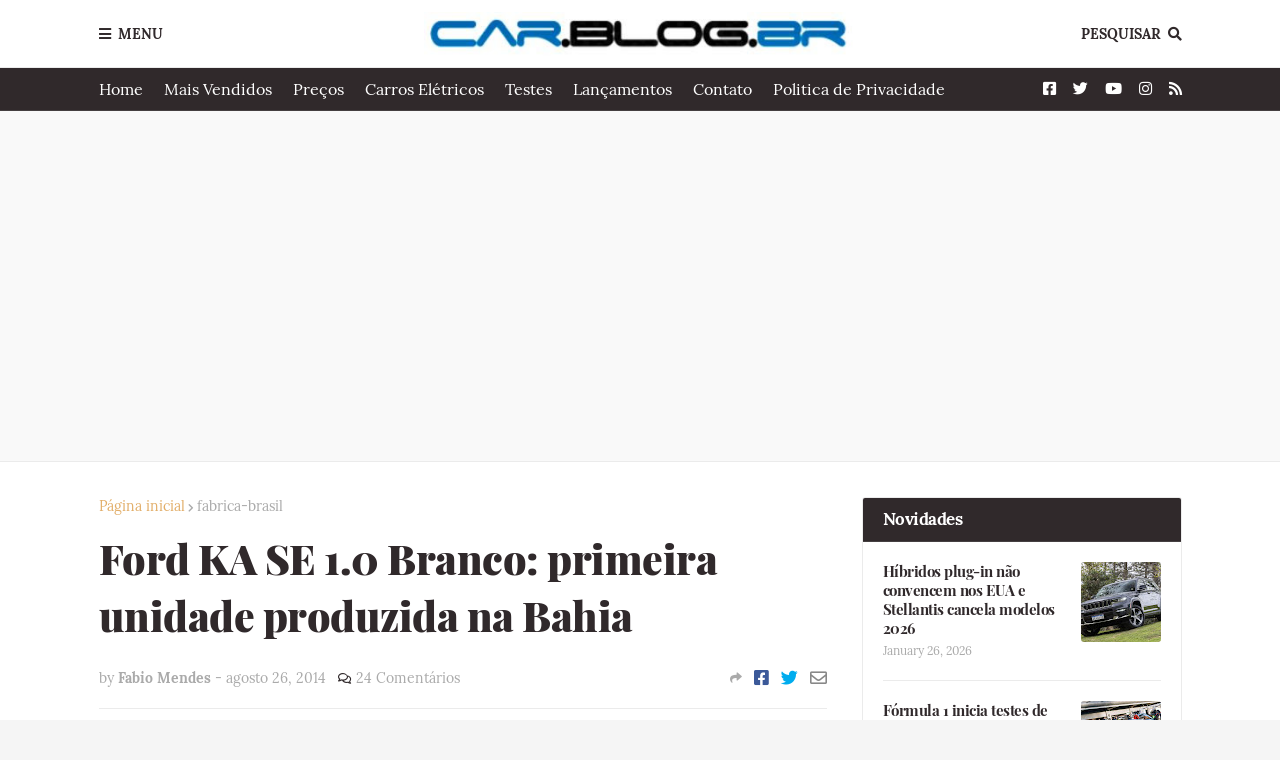

--- FILE ---
content_type: text/html; charset=UTF-8
request_url: https://www.car.blog.br/2014/08/ford-ka-se-10-branco-primeira-unidade.html
body_size: 46722
content:
<!DOCTYPE html>
<html class='ltr' dir='ltr' xmlns='http://www.w3.org/1999/xhtml' xmlns:b='http://www.google.com/2005/gml/b' xmlns:data='http://www.google.com/2005/gml/data' xmlns:expr='http://www.google.com/2005/gml/expr'>
<head>
<!-- Google tag (gtag.js) -->
<script async='async' src='https://www.googletagmanager.com/gtag/js?id=G-S9W4H87THF'></script>
<script>
  window.dataLayer = window.dataLayer || [];
  function gtag(){dataLayer.push(arguments);}
  gtag('js', new Date());

  gtag('config', 'G-S9W4H87THF');
</script>
<script async='async' data-ad-client='ca-pub-1185185150513284' src='https://pagead2.googlesyndication.com/pagead/js/adsbygoogle.js'></script>
<meta content='width=device-width, initial-scale=1, minimum-scale=1, maximum-scale=1' name='viewport'/>
<title>Ford KA SE 1.0 Branco: primeira unidade produzida na Bahia</title>
<link href='//1.bp.blogspot.com' rel='dns-prefetch'/>
<link href='//2.bp.blogspot.com' rel='dns-prefetch'/>
<link href='//3.bp.blogspot.com' rel='dns-prefetch'/>
<link href='//4.bp.blogspot.com' rel='dns-prefetch'/>
<link href='//www.blogger.com' rel='dns-prefetch'/>
<link href='//dnjs.cloudflare.com' rel='dns-prefetch'/>
<link href='//fonts.gstatic.com' rel='dns-prefetch'/>
<link href='//pagead2.googlesyndication.com' rel='dns-prefetch'/>
<link href='//www.googletagmanager.com' rel='dns-prefetch'/>
<link href='//www.google-analytics.com' rel='dns-prefetch'/>
<link href='//connect.facebook.net' rel='dns-prefetch'/>
<link href='//c.disquscdn.com' rel='dns-prefetch'/>
<link href='//disqus.com' rel='dns-prefetch'/>
<meta content='text/html; charset=UTF-8' http-equiv='Content-Type'/>
<meta content='blogger' name='generator'/>
<link href='https://www.car.blog.br/favicon.ico' rel='icon' type='image/x-icon'/>
<meta content='#e2ae69' name='theme-color'/>
<meta content='#e2ae69' name='msapplication-navbutton-color'/>
<link href='https://www.car.blog.br/2014/08/ford-ka-se-10-branco-primeira-unidade.html' rel='canonical'/>
<link rel="alternate" type="application/atom+xml" title="CAR.BLOG.BR - Atom" href="https://www.car.blog.br/feeds/posts/default" />
<link rel="alternate" type="application/rss+xml" title="CAR.BLOG.BR - RSS" href="https://www.car.blog.br/feeds/posts/default?alt=rss" />
<link rel="service.post" type="application/atom+xml" title="CAR.BLOG.BR - Atom" href="https://www.blogger.com/feeds/6662951520365094041/posts/default" />

<link rel="alternate" type="application/atom+xml" title="CAR.BLOG.BR - Atom" href="https://www.car.blog.br/feeds/7683404112142643420/comments/default" />
<meta content='CarBlog traz notícias de automóveis, testes, avaliações, e lançamentos de carros, fotos e vídeos exclusivos sobre o setor automotivo.' name='description'/>
<link href='https://blogger.googleusercontent.com/img/b/R29vZ2xl/AVvXsEjWFD2aCrtbFSVU5NB0oz0LuUwWdtZOrmvBErvQ7_wAf5wvOmPt-lmn3ZQAt95Qn5liOyd27NJiDu15IXeehKYYaHrfjmUrUzybR0CPD7zUCVc5rWW36qRcbefhutqfsbw8AhAhuDpXlAs/s1600/Novo-Ford-KA-S-2015+(1).JPG' rel='image_src'/>
<!-- Metadata for Open Graph protocol. See http://ogp.me/. -->
<meta content='article' property='og:type'/>
<meta content='Ford KA SE 1.0 Branco: primeira unidade produzida na Bahia' property='og:title'/>
<meta content='https://www.car.blog.br/2014/08/ford-ka-se-10-branco-primeira-unidade.html' property='og:url'/>
<meta content='CarBlog traz notícias de automóveis, testes, avaliações, e lançamentos de carros, fotos e vídeos exclusivos sobre o setor automotivo.' property='og:description'/>
<meta content='CAR.BLOG.BR' property='og:site_name'/>
<meta content='https://blogger.googleusercontent.com/img/b/R29vZ2xl/AVvXsEjWFD2aCrtbFSVU5NB0oz0LuUwWdtZOrmvBErvQ7_wAf5wvOmPt-lmn3ZQAt95Qn5liOyd27NJiDu15IXeehKYYaHrfjmUrUzybR0CPD7zUCVc5rWW36qRcbefhutqfsbw8AhAhuDpXlAs/s1600/Novo-Ford-KA-S-2015+(1).JPG' property='og:image'/>
<meta content='https://blogger.googleusercontent.com/img/b/R29vZ2xl/AVvXsEjWFD2aCrtbFSVU5NB0oz0LuUwWdtZOrmvBErvQ7_wAf5wvOmPt-lmn3ZQAt95Qn5liOyd27NJiDu15IXeehKYYaHrfjmUrUzybR0CPD7zUCVc5rWW36qRcbefhutqfsbw8AhAhuDpXlAs/s1600/Novo-Ford-KA-S-2015+(1).JPG' name='twitter:image'/>
<meta content='summary_large_image' name='twitter:card'/>
<meta content='Ford KA SE 1.0 Branco: primeira unidade produzida na Bahia' name='twitter:title'/>
<meta content='https://www.car.blog.br/2014/08/ford-ka-se-10-branco-primeira-unidade.html' name='twitter:domain'/>
<meta content='CarBlog traz notícias de automóveis, testes, avaliações, e lançamentos de carros, fotos e vídeos exclusivos sobre o setor automotivo.' name='twitter:description'/>
<!-- Font Awesome Free 5.8.2 -->
<link href='https://cdnjs.cloudflare.com/ajax/libs/font-awesome/5.8.2/css/all.min.css' rel='stylesheet'/>
<!-- Template Style CSS -->
<style id='page-skin-1' type='text/css'><!--
/*
-----------------------------------------------
Blogger Template Style
Name:        FlexNews
Version:     1.8.0
Author:      Templateify
Author Url:  https://themeforest.net/user/templateifydotcom
----------------------------------------------- */
/*-- Lora Font --*/
@font-face{font-family:'Lora';font-style:italic;font-weight:400;src:local('Lora Italic'),local(Lora-Italic),url(https://fonts.gstatic.com/s/lora/v13/0QIhMX1D_JOuMw_LLPtLp_A.woff2) format("woff2");unicode-range:U+0460-052F,U+1C80-1C88,U+20B4,U+2DE0-2DFF,U+A640-A69F,U+FE2E-FE2F}
@font-face{font-family:'Lora';font-style:italic;font-weight:400;src:local('Lora Italic'),local(Lora-Italic),url(https://fonts.gstatic.com/s/lora/v13/0QIhMX1D_JOuMw_LJftLp_A.woff2) format("woff2");unicode-range:U+0400-045F,U+0490-0491,U+04B0-04B1,U+2116}
@font-face{font-family:'Lora';font-style:italic;font-weight:400;src:local('Lora Italic'),local(Lora-Italic),url(https://fonts.gstatic.com/s/lora/v13/0QIhMX1D_JOuMw_LLvtLp_A.woff2) format("woff2");unicode-range:U+0102-0103,U+0110-0111,U+1EA0-1EF9,U+20AB}
@font-face{font-family:'Lora';font-style:italic;font-weight:400;src:local('Lora Italic'),local(Lora-Italic),url(https://fonts.gstatic.com/s/lora/v13/0QIhMX1D_JOuMw_LL_tLp_A.woff2) format("woff2");unicode-range:U+0100-024F,U+0259,U+1E00-1EFF,U+2020,U+20A0-20AB,U+20AD-20CF,U+2113,U+2C60-2C7F,U+A720-A7FF}
@font-face{font-family:'Lora';font-style:italic;font-weight:400;src:local('Lora Italic'),local(Lora-Italic),url(https://fonts.gstatic.com/s/lora/v13/0QIhMX1D_JOuMw_LIftL.woff2) format("woff2");unicode-range:U+0000-00FF,U+0131,U+0152-0153,U+02BB-02BC,U+02C6,U+02DA,U+02DC,U+2000-206F,U+2074,U+20AC,U+2122,U+2191,U+2193,U+2212,U+2215,U+FEFF,U+FFFD}
@font-face{font-family:'Lora';font-style:italic;font-weight:700;src:local('Lora Bold Italic'),local(Lora-BoldItalic),url(https://fonts.gstatic.com/s/lora/v13/0QIiMX1D_JOuMw_Dmt5eldGry70.woff2) format("woff2");unicode-range:U+0460-052F,U+1C80-1C88,U+20B4,U+2DE0-2DFF,U+A640-A69F,U+FE2E-FE2F}
@font-face{font-family:'Lora';font-style:italic;font-weight:700;src:local('Lora Bold Italic'),local(Lora-BoldItalic),url(https://fonts.gstatic.com/s/lora/v13/0QIiMX1D_JOuMw_Dmt5enNGry70.woff2) format("woff2");unicode-range:U+0400-045F,U+0490-0491,U+04B0-04B1,U+2116}
@font-face{font-family:'Lora';font-style:italic;font-weight:700;src:local('Lora Bold Italic'),local(Lora-BoldItalic),url(https://fonts.gstatic.com/s/lora/v13/0QIiMX1D_JOuMw_Dmt5el9Gry70.woff2) format("woff2");unicode-range:U+0102-0103,U+0110-0111,U+1EA0-1EF9,U+20AB}
@font-face{font-family:'Lora';font-style:italic;font-weight:700;src:local('Lora Bold Italic'),local(Lora-BoldItalic),url(https://fonts.gstatic.com/s/lora/v13/0QIiMX1D_JOuMw_Dmt5eltGry70.woff2) format("woff2");unicode-range:U+0100-024F,U+0259,U+1E00-1EFF,U+2020,U+20A0-20AB,U+20AD-20CF,U+2113,U+2C60-2C7F,U+A720-A7FF}
@font-face{font-family:'Lora';font-style:italic;font-weight:700;src:local('Lora Bold Italic'),local(Lora-BoldItalic),url(https://fonts.gstatic.com/s/lora/v13/0QIiMX1D_JOuMw_Dmt5emNGr.woff2) format("woff2");unicode-range:U+0000-00FF,U+0131,U+0152-0153,U+02BB-02BC,U+02C6,U+02DA,U+02DC,U+2000-206F,U+2074,U+20AC,U+2122,U+2191,U+2193,U+2212,U+2215,U+FEFF,U+FFFD}
@font-face{font-family:'Lora';font-style:normal;font-weight:400;src:local('Lora Regular'),local(Lora-Regular),url(https://fonts.gstatic.com/s/lora/v13/0QIvMX1D_JOuMwf7I-NP.woff2) format("woff2");unicode-range:U+0460-052F,U+1C80-1C88,U+20B4,U+2DE0-2DFF,U+A640-A69F,U+FE2E-FE2F}
@font-face{font-family:'Lora';font-style:normal;font-weight:400;src:local('Lora Regular'),local(Lora-Regular),url(https://fonts.gstatic.com/s/lora/v13/0QIvMX1D_JOuMw77I-NP.woff2) format("woff2");unicode-range:U+0400-045F,U+0490-0491,U+04B0-04B1,U+2116}
@font-face{font-family:'Lora';font-style:normal;font-weight:400;src:local('Lora Regular'),local(Lora-Regular),url(https://fonts.gstatic.com/s/lora/v13/0QIvMX1D_JOuMwX7I-NP.woff2) format("woff2");unicode-range:U+0102-0103,U+0110-0111,U+1EA0-1EF9,U+20AB}
@font-face{font-family:'Lora';font-style:normal;font-weight:400;src:local('Lora Regular'),local(Lora-Regular),url(https://fonts.gstatic.com/s/lora/v13/0QIvMX1D_JOuMwT7I-NP.woff2) format("woff2");unicode-range:U+0100-024F,U+0259,U+1E00-1EFF,U+2020,U+20A0-20AB,U+20AD-20CF,U+2113,U+2C60-2C7F,U+A720-A7FF}
@font-face{font-family:'Lora';font-style:normal;font-weight:400;src:local('Lora Regular'),local(Lora-Regular),url(https://fonts.gstatic.com/s/lora/v13/0QIvMX1D_JOuMwr7Iw.woff2) format("woff2");unicode-range:U+0000-00FF,U+0131,U+0152-0153,U+02BB-02BC,U+02C6,U+02DA,U+02DC,U+2000-206F,U+2074,U+20AC,U+2122,U+2191,U+2193,U+2212,U+2215,U+FEFF,U+FFFD}
@font-face{font-family:'Lora';font-style:normal;font-weight:700;src:local('Lora Bold'),local(Lora-Bold),url(https://fonts.gstatic.com/s/lora/v13/0QIgMX1D_JOuO7HeNtFumsmv.woff2) format("woff2");unicode-range:U+0460-052F,U+1C80-1C88,U+20B4,U+2DE0-2DFF,U+A640-A69F,U+FE2E-FE2F}
@font-face{font-family:'Lora';font-style:normal;font-weight:700;src:local('Lora Bold'),local(Lora-Bold),url(https://fonts.gstatic.com/s/lora/v13/0QIgMX1D_JOuO7HeNthumsmv.woff2) format("woff2");unicode-range:U+0400-045F,U+0490-0491,U+04B0-04B1,U+2116}
@font-face{font-family:'Lora';font-style:normal;font-weight:700;src:local('Lora Bold'),local(Lora-Bold),url(https://fonts.gstatic.com/s/lora/v13/0QIgMX1D_JOuO7HeNtNumsmv.woff2) format("woff2");unicode-range:U+0102-0103,U+0110-0111,U+1EA0-1EF9,U+20AB}
@font-face{font-family:'Lora';font-style:normal;font-weight:700;src:local('Lora Bold'),local(Lora-Bold),url(https://fonts.gstatic.com/s/lora/v13/0QIgMX1D_JOuO7HeNtJumsmv.woff2) format("woff2");unicode-range:U+0100-024F,U+0259,U+1E00-1EFF,U+2020,U+20A0-20AB,U+20AD-20CF,U+2113,U+2C60-2C7F,U+A720-A7FF}
@font-face{font-family:'Lora';font-style:normal;font-weight:700;src:local('Lora Bold'),local(Lora-Bold),url(https://fonts.gstatic.com/s/lora/v13/0QIgMX1D_JOuO7HeNtxumg.woff2) format("woff2");unicode-range:U+0000-00FF,U+0131,U+0152-0153,U+02BB-02BC,U+02C6,U+02DA,U+02DC,U+2000-206F,U+2074,U+20AC,U+2122,U+2191,U+2193,U+2212,U+2215,U+FEFF,U+FFFD}
/*-- Playfair Display Font --*/
@font-face{font-family:'Playfair Display';font-style:italic;font-weight:400;src:local('Playfair Display Italic'),local(PlayfairDisplay-Italic),url(https://fonts.gstatic.com/s/playfairdisplay/v14/nuFkD-vYSZviVYUb_rj3ij__anPXDTnohkk72xU.woff2) format("woff2");unicode-range:U+0400-045F,U+0490-0491,U+04B0-04B1,U+2116}
@font-face{font-family:'Playfair Display';font-style:italic;font-weight:400;src:local('Playfair Display Italic'),local(PlayfairDisplay-Italic),url(https://fonts.gstatic.com/s/playfairdisplay/v14/nuFkD-vYSZviVYUb_rj3ij__anPXDTnojUk72xU.woff2) format("woff2");unicode-range:U+0102-0103,U+0110-0111,U+1EA0-1EF9,U+20AB}
@font-face{font-family:'Playfair Display';font-style:italic;font-weight:400;src:local('Playfair Display Italic'),local(PlayfairDisplay-Italic),url(https://fonts.gstatic.com/s/playfairdisplay/v14/nuFkD-vYSZviVYUb_rj3ij__anPXDTnojEk72xU.woff2) format("woff2");unicode-range:U+0100-024F,U+0259,U+1E00-1EFF,U+2020,U+20A0-20AB,U+20AD-20CF,U+2113,U+2C60-2C7F,U+A720-A7FF}
@font-face{font-family:'Playfair Display';font-style:italic;font-weight:400;src:local('Playfair Display Italic'),local(PlayfairDisplay-Italic),url(https://fonts.gstatic.com/s/playfairdisplay/v14/nuFkD-vYSZviVYUb_rj3ij__anPXDTnogkk7.woff2) format("woff2");unicode-range:U+0000-00FF,U+0131,U+0152-0153,U+02BB-02BC,U+02C6,U+02DA,U+02DC,U+2000-206F,U+2074,U+20AC,U+2122,U+2191,U+2193,U+2212,U+2215,U+FEFF,U+FFFD}
@font-face{font-family:'Playfair Display';font-style:italic;font-weight:700;src:local('Playfair Display Bold Italic'),local(PlayfairDisplay-BoldItalic),url(https://fonts.gstatic.com/s/playfairdisplay/v14/nuFnD-vYSZviVYUb_rj3ij__anPXDTngOWwu4DRmBKY.woff2) format("woff2");unicode-range:U+0400-045F,U+0490-0491,U+04B0-04B1,U+2116}
@font-face{font-family:'Playfair Display';font-style:italic;font-weight:700;src:local('Playfair Display Bold Italic'),local(PlayfairDisplay-BoldItalic),url(https://fonts.gstatic.com/s/playfairdisplay/v14/nuFnD-vYSZviVYUb_rj3ij__anPXDTngOWwu6zRmBKY.woff2) format("woff2");unicode-range:U+0102-0103,U+0110-0111,U+1EA0-1EF9,U+20AB}
@font-face{font-family:'Playfair Display';font-style:italic;font-weight:700;src:local('Playfair Display Bold Italic'),local(PlayfairDisplay-BoldItalic),url(https://fonts.gstatic.com/s/playfairdisplay/v14/nuFnD-vYSZviVYUb_rj3ij__anPXDTngOWwu6jRmBKY.woff2) format("woff2");unicode-range:U+0100-024F,U+0259,U+1E00-1EFF,U+2020,U+20A0-20AB,U+20AD-20CF,U+2113,U+2C60-2C7F,U+A720-A7FF}
@font-face{font-family:'Playfair Display';font-style:italic;font-weight:700;src:local('Playfair Display Bold Italic'),local(PlayfairDisplay-BoldItalic),url(https://fonts.gstatic.com/s/playfairdisplay/v14/nuFnD-vYSZviVYUb_rj3ij__anPXDTngOWwu5DRm.woff2) format("woff2");unicode-range:U+0000-00FF,U+0131,U+0152-0153,U+02BB-02BC,U+02C6,U+02DA,U+02DC,U+2000-206F,U+2074,U+20AC,U+2122,U+2191,U+2193,U+2212,U+2215,U+FEFF,U+FFFD}
@font-face{font-family:'Playfair Display';font-style:italic;font-weight:900;src:local('Playfair Display Black Italic'),local(PlayfairDisplay-BlackItalic),url(https://fonts.gstatic.com/s/playfairdisplay/v14/nuFnD-vYSZviVYUb_rj3ij__anPXDTngAW4u4DRmBKY.woff2) format("woff2");unicode-range:U+0400-045F,U+0490-0491,U+04B0-04B1,U+2116}
@font-face{font-family:'Playfair Display';font-style:italic;font-weight:900;src:local('Playfair Display Black Italic'),local(PlayfairDisplay-BlackItalic),url(https://fonts.gstatic.com/s/playfairdisplay/v14/nuFnD-vYSZviVYUb_rj3ij__anPXDTngAW4u6zRmBKY.woff2) format("woff2");unicode-range:U+0102-0103,U+0110-0111,U+1EA0-1EF9,U+20AB}
@font-face{font-family:'Playfair Display';font-style:italic;font-weight:900;src:local('Playfair Display Black Italic'),local(PlayfairDisplay-BlackItalic),url(https://fonts.gstatic.com/s/playfairdisplay/v14/nuFnD-vYSZviVYUb_rj3ij__anPXDTngAW4u6jRmBKY.woff2) format("woff2");unicode-range:U+0100-024F,U+0259,U+1E00-1EFF,U+2020,U+20A0-20AB,U+20AD-20CF,U+2113,U+2C60-2C7F,U+A720-A7FF}
@font-face{font-family:'Playfair Display';font-style:italic;font-weight:900;src:local('Playfair Display Black Italic'),local(PlayfairDisplay-BlackItalic),url(https://fonts.gstatic.com/s/playfairdisplay/v14/nuFnD-vYSZviVYUb_rj3ij__anPXDTngAW4u5DRm.woff2) format("woff2");unicode-range:U+0000-00FF,U+0131,U+0152-0153,U+02BB-02BC,U+02C6,U+02DA,U+02DC,U+2000-206F,U+2074,U+20AC,U+2122,U+2191,U+2193,U+2212,U+2215,U+FEFF,U+FFFD}
@font-face{font-family:'Playfair Display';font-style:normal;font-weight:400;src:local('Playfair Display Regular'),local(PlayfairDisplay-Regular),url(https://fonts.gstatic.com/s/playfairdisplay/v14/nuFiD-vYSZviVYUb_rj3ij__anPXDTjYgFE_.woff2) format("woff2");unicode-range:U+0400-045F,U+0490-0491,U+04B0-04B1,U+2116}
@font-face{font-family:'Playfair Display';font-style:normal;font-weight:400;src:local('Playfair Display Regular'),local(PlayfairDisplay-Regular),url(https://fonts.gstatic.com/s/playfairdisplay/v14/nuFiD-vYSZviVYUb_rj3ij__anPXDTPYgFE_.woff2) format("woff2");unicode-range:U+0102-0103,U+0110-0111,U+1EA0-1EF9,U+20AB}
@font-face{font-family:'Playfair Display';font-style:normal;font-weight:400;src:local('Playfair Display Regular'),local(PlayfairDisplay-Regular),url(https://fonts.gstatic.com/s/playfairdisplay/v14/nuFiD-vYSZviVYUb_rj3ij__anPXDTLYgFE_.woff2) format("woff2");unicode-range:U+0100-024F,U+0259,U+1E00-1EFF,U+2020,U+20A0-20AB,U+20AD-20CF,U+2113,U+2C60-2C7F,U+A720-A7FF}
@font-face{font-family:'Playfair Display';font-style:normal;font-weight:400;src:local('Playfair Display Regular'),local(PlayfairDisplay-Regular),url(https://fonts.gstatic.com/s/playfairdisplay/v14/nuFiD-vYSZviVYUb_rj3ij__anPXDTzYgA.woff2) format("woff2");unicode-range:U+0000-00FF,U+0131,U+0152-0153,U+02BB-02BC,U+02C6,U+02DA,U+02DC,U+2000-206F,U+2074,U+20AC,U+2122,U+2191,U+2193,U+2212,U+2215,U+FEFF,U+FFFD}
@font-face{font-family:'Playfair Display';font-style:normal;font-weight:700;src:local('Playfair Display Bold'),local(PlayfairDisplay-Bold),url(https://fonts.gstatic.com/s/playfairdisplay/v14/nuFlD-vYSZviVYUb_rj3ij__anPXBYf9lWoe5ixi.woff2) format("woff2");unicode-range:U+0400-045F,U+0490-0491,U+04B0-04B1,U+2116}
@font-face{font-family:'Playfair Display';font-style:normal;font-weight:700;src:local('Playfair Display Bold'),local(PlayfairDisplay-Bold),url(https://fonts.gstatic.com/s/playfairdisplay/v14/nuFlD-vYSZviVYUb_rj3ij__anPXBYf9lWEe5ixi.woff2) format("woff2");unicode-range:U+0102-0103,U+0110-0111,U+1EA0-1EF9,U+20AB}
@font-face{font-family:'Playfair Display';font-style:normal;font-weight:700;src:local('Playfair Display Bold'),local(PlayfairDisplay-Bold),url(https://fonts.gstatic.com/s/playfairdisplay/v14/nuFlD-vYSZviVYUb_rj3ij__anPXBYf9lWAe5ixi.woff2) format("woff2");unicode-range:U+0100-024F,U+0259,U+1E00-1EFF,U+2020,U+20A0-20AB,U+20AD-20CF,U+2113,U+2C60-2C7F,U+A720-A7FF}
@font-face{font-family:'Playfair Display';font-style:normal;font-weight:700;src:local('Playfair Display Bold'),local(PlayfairDisplay-Bold),url(https://fonts.gstatic.com/s/playfairdisplay/v14/nuFlD-vYSZviVYUb_rj3ij__anPXBYf9lW4e5g.woff2) format("woff2");unicode-range:U+0000-00FF,U+0131,U+0152-0153,U+02BB-02BC,U+02C6,U+02DA,U+02DC,U+2000-206F,U+2074,U+20AC,U+2122,U+2191,U+2193,U+2212,U+2215,U+FEFF,U+FFFD}
@font-face{font-family:'Playfair Display';font-style:normal;font-weight:900;src:local('Playfair Display Black'),local(PlayfairDisplay-Black),url(https://fonts.gstatic.com/s/playfairdisplay/v14/nuFlD-vYSZviVYUb_rj3ij__anPXBb__lWoe5ixi.woff2) format("woff2");unicode-range:U+0400-045F,U+0490-0491,U+04B0-04B1,U+2116}
@font-face{font-family:'Playfair Display';font-style:normal;font-weight:900;src:local('Playfair Display Black'),local(PlayfairDisplay-Black),url(https://fonts.gstatic.com/s/playfairdisplay/v14/nuFlD-vYSZviVYUb_rj3ij__anPXBb__lWEe5ixi.woff2) format("woff2");unicode-range:U+0102-0103,U+0110-0111,U+1EA0-1EF9,U+20AB}
@font-face{font-family:'Playfair Display';font-style:normal;font-weight:900;src:local('Playfair Display Black'),local(PlayfairDisplay-Black),url(https://fonts.gstatic.com/s/playfairdisplay/v14/nuFlD-vYSZviVYUb_rj3ij__anPXBb__lWAe5ixi.woff2) format("woff2");unicode-range:U+0100-024F,U+0259,U+1E00-1EFF,U+2020,U+20A0-20AB,U+20AD-20CF,U+2113,U+2C60-2C7F,U+A720-A7FF}
@font-face{font-family:'Playfair Display';font-style:normal;font-weight:900;src:local('Playfair Display Black'),local(PlayfairDisplay-Black),url(https://fonts.gstatic.com/s/playfairdisplay/v14/nuFlD-vYSZviVYUb_rj3ij__anPXBb__lW4e5g.woff2) format("woff2");unicode-range:U+0000-00FF,U+0131,U+0152-0153,U+02BB-02BC,U+02C6,U+02DA,U+02DC,U+2000-206F,U+2074,U+20AC,U+2122,U+2191,U+2193,U+2212,U+2215,U+FEFF,U+FFFD}
/*-- Reset CSS --*/
a,abbr,acronym,address,applet,b,big,blockquote,body,caption,center,cite,code,dd,del,dfn,div,dl,dt,em,fieldset,font,form,h1,h2,h3,h4,h5,h6,html,i,iframe,img,ins,kbd,label,legend,li,object,p,pre,q,s,samp,small,span,strike,strong,sub,sup,table,tbody,td,tfoot,th,thead,tr,tt,u,ul,var{padding:0;border:0;outline:0;vertical-align:baseline;background:0 0;text-decoration:none}form,textarea,input,button{-webkit-appearance:none;-moz-appearance:none;appearance:none;outline:none;border-radius:0}dl,ul{list-style-position:inside;font-weight:400;list-style:none}ul li{list-style:none}caption,th{text-align:center}img{border:none;position:relative}a,a:visited{text-decoration:none}.clearfix{clear:both}.section,.widget,.widget ul{margin:0;padding:0}a{color:#e2ae69}a img{border:0}abbr{text-decoration:none}.CSS_LIGHTBOX{z-index:999999!important}.CSS_LIGHTBOX_ATTRIBUTION_INDEX_CONTAINER .CSS_HCONT_CHILDREN_HOLDER > .CSS_LAYOUT_COMPONENT.CSS_HCONT_CHILD:first-child > .CSS_LAYOUT_COMPONENT{opacity:0}.separator a{clear:none!important;float:none!important;margin-left:0!important;margin-right:0!important}#navbar-iframe,.widget-item-control,a.quickedit,.home-link,.feed-links{display:none!important}.center{display:table;margin:0 auto;position:relative}.widget > h2,.widget > h3{display:none}.widget iframe,.widget img{max-width:100%}
/*-- Body Content CSS --*/
:root{--body-font:'Lora',Georgia,serif;--title-font:'Playfair Display',Georgia,serif;--text-font:'Lora',Georgia,serif}
body{position:relative;background-color:#f5f5f5;background:#f5f5f5 url() repeat scroll top left;font-family:var(--body-font);font-size:14px;color:#656565;font-weight:400;font-style:normal;line-height:1.4em;word-wrap:break-word;margin:0;padding:0}
.rtl{direction:rtl}
.no-items.section{display:none}
h1,h2,h3,h4,h5,h6{font-family:var(--title-font);font-weight:700;letter-spacing:-.5px}
#outer-wrapper{position:relative;overflow:hidden;width:100%;max-width:100%;margin:0 auto;background-color:#f9f9f9;box-shadow:0 0 20px rgba(0,0,0,0.1)}
#outer-wrapper.boxed{max-width:calc(1083px + 70px)}
.row-x1{width:1083px}
#content-wrapper{position:relative;float:left;width:100%;background-color:#ffffff;overflow:hidden;padding:35px 0;margin:0;border-top:0}
.home #content-wrapper.has-feat,.home #content-wrapper.has-ad1,.home #content-wrapper.has-ad3,.category #content-wrapper.has-ad1,.post #content-wrapper.has-ad2{margin:35px 0 0;border-top:1px solid rgba(155,155,155,0.2)}
#content-wrapper > .container{margin:0 auto}
.theiaStickySidebarIfy:before,.theiaStickySidebarIfy:after{content:'';display:table;clear:both}
#main-wrapper{position:relative;float:left;width:calc(100% - (320px + 35px));box-sizing:border-box;padding:0}
.left-sidebar #main-wrapper,.rtl #main-wrapper{float:right}
#sidebar-wrapper{position:relative;float:right;width:320px;box-sizing:border-box;padding:0}
.left-sidebar #sidebar-wrapper,.rtl #sidebar-wrapper{float:left}
.entry-image-link,.cmm-avatar,.comments .avatar-image-container{overflow:hidden;background-color:rgba(155,155,155,0.08);z-index:5;color:transparent!important}
.entry-thumb{display:block;position:relative;width:100%;height:100%;background-size:cover;background-position:center center;background-repeat:no-repeat;z-index:1;opacity:0;transition:opacity .35s ease, transform .3s ease}
.entry-thumb.lazy-ify{opacity:1}
.entry-image-link:hover .entry-thumb,.featured-item-inner:hover .entry-thumb{transform:scale(1.05)}
.before-mask:before{content:'';position:absolute;left:0;right:0;bottom:0;height:100%;background-image:linear-gradient(to bottom,transparent,rgba(0,0,0,0.65));-webkit-backface-visibility:hidden;backface-visibility:hidden;z-index:2;opacity:1;margin:0;transition:opacity .25s ease}
.entry-title{color:#30292b;letter-spacing:-0.5px}
.entry-title a{color:#30292b;display:block}
.entry-title a:hover{color:#e2ae69}
.excerpt{font-family:var(--text-font)}
.social a:before{display:inline-block;font-family:'Font Awesome 5 Brands';font-style:normal;font-weight:400}
.social .blogger a:before{content:"\f37d"}
.social .facebook a:before{content:"\f082"}
.social .facebook-f a:before{content:"\f39e"}
.social .twitter a:before{content:"\f099"}
.social .rss a:before{content:"\f09e";font-family:'Font Awesome 5 Free';font-weight:900}
.social .youtube a:before{content:"\f167"}
.social .skype a:before{content:"\f17e"}
.social .stumbleupon a:before{content:"\f1a4"}
.social .tumblr a:before{content:"\f173"}
.social .vk a:before{content:"\f189"}
.social .stack-overflow a:before{content:"\f16c"}
.social .github a:before{content:"\f09b"}
.social .linkedin a:before{content:"\f0e1"}
.social .dribbble a:before{content:"\f17d"}
.social .soundcloud a:before{content:"\f1be"}
.social .behance a:before{content:"\f1b4"}
.social .digg a:before{content:"\f1a6"}
.social .instagram a:before{content:"\f16d"}
.social .pinterest a:before{content:"\f0d2"}
.social .pinterest-p a:before{content:"\f231"}
.social .twitch a:before{content:"\f1e8"}
.social .delicious a:before{content:"\f1a5"}
.social .codepen a:before{content:"\f1cb"}
.social .flipboard a:before{content:"\f44d"}
.social .reddit a:before{content:"\f281"}
.social .whatsapp a:before{content:"\f232"}
.social .messenger a:before{content:"\f39f"}
.social .snapchat a:before{content:"\f2ac"}
.social .telegram a:before{content:"\f3fe"}
.social .discord a:before{content:"\f392"}
.social .share a:before{content:"\f064";font-family:'Font Awesome 5 Free';font-weight:900}
.social .email a:before{content:"\f0e0";font-family:'Font Awesome 5 Free';font-weight:400}
.social .external-link a:before{content:"\f35d";font-family:'Font Awesome 5 Free';font-weight:900}
.social-bg .blogger a,.social-bg-hover .blogger a:hover{background-color:#ff5722}
.social-bg .facebook a,.social-bg .facebook-f a,.social-bg-hover .facebook a:hover,.social-bg-hover .facebook-f a:hover{background-color:#3b5999}
.social-bg .twitter a,.social-bg-hover .twitter a:hover{background-color:#00acee}
.social-bg .youtube a,.social-bg-hover .youtube a:hover{background-color:#f50000}
.social-bg .instagram a,.social-bg-hover .instagram a:hover{background:linear-gradient(15deg,#ffb13d,#dd277b,#4d5ed4)}
.social-bg .pinterest a,.social-bg .pinterest-p a,.social-bg-hover .pinterest a:hover,.social-bg-hover .pinterest-p a:hover{background-color:#ca2127}
.social-bg .dribbble a,.social-bg-hover .dribbble a:hover{background-color:#ea4c89}
.social-bg .linkedin a,.social-bg-hover .linkedin a:hover{background-color:#0077b5}
.social-bg .tumblr a,.social-bg-hover .tumblr a:hover{background-color:#365069}
.social-bg .twitch a,.social-bg-hover .twitch a:hover{background-color:#6441a5}
.social-bg .rss a,.social-bg-hover .rss a:hover{background-color:#ffc200}
.social-bg .skype a,.social-bg-hover .skype a:hover{background-color:#00aff0}
.social-bg .stumbleupon a,.social-bg-hover .stumbleupon a:hover{background-color:#eb4823}
.social-bg .vk a,.social-bg-hover .vk a:hover{background-color:#4a76a8}
.social-bg .stack-overflow a,.social-bg-hover .stack-overflow a:hover{background-color:#f48024}
.social-bg .github a,.social-bg-hover .github a:hover{background-color:#24292e}
.social-bg .soundcloud a,.social-bg-hover .soundcloud a:hover{background:linear-gradient(#ff7400,#ff3400)}
.social-bg .behance a,.social-bg-hover .behance a:hover{background-color:#191919}
.social-bg .digg a,.social-bg-hover .digg a:hover{background-color:#1b1a19}
.social-bg .delicious a,.social-bg-hover .delicious a:hover{background-color:#0076e8}
.social-bg .codepen a,.social-bg-hover .codepen a:hover{background-color:#000}
.social-bg .flipboard a,.social-bg-hover .flipboard a:hover{background-color:#f52828}
.social-bg .reddit a,.social-bg-hover .reddit a:hover{background-color:#ff4500}
.social-bg .whatsapp a,.social-bg-hover .whatsapp a:hover{background-color:#3fbb50}
.social-bg .messenger a,.social-bg-hover .messenger a:hover{background-color:#0084ff}
.social-bg .snapchat a,.social-bg-hover .snapchat a:hover{background-color:#ffe700}
.social-bg .telegram a,.social-bg-hover .telegram a:hover{background-color:#179cde}
.social-bg .discord a,.social-bg-hover .discord a:hover{background-color:#7289da}
.social-bg .share a,.social-bg-hover .share a:hover{background-color:#aaaaaa}
.social-bg .email a,.social-bg-hover .email a:hover{background-color:#888}
.social-bg .external-link a,.social-bg-hover .external-link a:hover{background-color:#30292b}
.social-color .blogger a,.social-color-hover .blogger a:hover{color:#ff5722}
.social-color .facebook a,.social-color .facebook-f a,.social-color-hover .facebook a:hover,.social-color-hover .facebook-f a:hover{color:#3b5999}
.social-color .twitter a,.social-color-hover .twitter a:hover{color:#00acee}
.social-color .youtube a,.social-color-hover .youtube a:hover{color:#f50000}
.social-color .instagram a,.social-color-hover .instagram a:hover{color:#dd277b}
.social-color .pinterest a,.social-color .pinterest-p a,.social-color-hover .pinterest a:hover,.social-color-hover .pinterest-p a:hover{color:#ca2127}
.social-color .dribbble a,.social-color-hover .dribbble a:hover{color:#ea4c89}
.social-color .linkedin a,.social-color-hover .linkedin a:hover{color:#0077b5}
.social-color .tumblr a,.social-color-hover .tumblr a:hover{color:#365069}
.social-color .twitch a,.social-color-hover .twitch a:hover{color:#6441a5}
.social-color .rss a,.social-color-hover .rss a:hover{color:#ffc200}
.social-color .skype a,.social-color-hover .skype a:hover{color:#00aff0}
.social-color .stumbleupon a,.social-color-hover .stumbleupon a:hover{color:#eb4823}
.social-color .vk a,.social-color-hover .vk a:hover{color:#4a76a8}
.social-color .stack-overflow a,.social-color-hover .stack-overflow a:hover{color:#f48024}
.social-color .github a,.social-color-hover .github a:hover{color:#24292e}
.social-color .soundcloud a,.social-color-hover .soundcloud a:hover{color:#ff7400}
.social-color .behance a,.social-color-hover .behance a:hover{color:#191919}
.social-color .digg a,.social-color-hover .digg a:hover{color:#1b1a19}
.social-color .delicious a,.social-color-hover .delicious a:hover{color:#0076e8}
.social-color .codepen a,.social-color-hover .codepen a:hover{color:#000}
.social-color .flipboard a,.social-color-hover .flipboard a:hover{color:#f52828}
.social-color .reddit a,.social-color-hover .reddit a:hover{color:#ff4500}
.social-color .whatsapp a,.social-color-hover .whatsapp a:hover{color:#3fbb50}
.social-color .messenger a,.social-color-hover .messenger a:hover{color:#0084ff}
.social-color .snapchat a,.social-color-hover .snapchat a:hover{color:#ffe700}
.social-color .telegram a,.social-color-hover .telegram a:hover{color:#179cde}
.social-color .discord a,.social-color-hover .discord a:hover{color:#7289da}
.social-color .share a,.social-color-hover .share a:hover{color:#aaaaaa}
.social-color .email a,.social-color-hover .email a:hover{color:#888}
.social-color .external-link a,.social-color-hover .external-link a:hover{color:#30292b}
#header-wrapper{position:relative;float:left;width:100%;margin:0}
#header-wrapper .container{position:relative;margin:0 auto}
.headerify-wrap{position:relative;float:left;width:100%;height:68px;background-color:#ffffff;background-image:linear-gradient(to right,#ffffff,#ffffff);padding:0;margin:0}
.headerify{position:relative;float:left;width:100%;height:68px;background-color:#ffffff;background-image:linear-gradient(to right,#ffffff,#ffffff);box-sizing:border-box;padding:0;margin:0;border-bottom:1px solid rgba(155,155,155,0.2)}
.main-logo{position:relative;float:left;width:100%;height:44px;overflow:hidden;text-align:center;padding:12px 0;margin:0;transition:padding .25s ease}
.rtl .main-logo{float:right}
.header-widget{display:inline-block;max-width:calc(100% - 120px);margin:0 auto}
.main-logo .main-logo-img{float:left;height:44px;overflow:hidden}
.main-logo img{max-width:100%;height:44px;margin:0}
.main-logo h1,.main-logo h2{display:block;font-size:27px;color:#30292b;font-weight:600;line-height:44px;text-transform:uppercase;margin:0}
.main-logo h1 a,.main-logo h2 a{display:inline-block;color:#30292b}
.main-logo h1 a:hover,.main-logo h2 a:hover{color:#e2ae69}
.main-logo #h1-tag{position:absolute;top:-9000px;left:-9000px;display:none;visibility:hidden}
.main-logo .in-label .main-logo-img,.main-logo .in-label h1.blog-title{display:none}
.menu-toggle{position:absolute;top:0;left:0;height:44px;color:#30292b;font-size:14px;font-weight:600;text-align:center;text-transform:uppercase;line-height:44px;cursor:pointer;z-index:20;padding:0;margin:12px 0 0;transition:margin .25s ease}
.rtl .menu-toggle{left:unset;right:0}
.menu-toggle:before{content:"\f0c9";font-family:'Font Awesome 5 Free';font-weight:900;margin:0 7px 0 0}
.rtl .menu-toggle:before{margin:0 0 0 7px}
.menu-toggle:hover{color:#e2ae69}
.search-toggle{position:absolute;top:0;right:0;height:44px;color:#30292b;font-size:14px;font-weight:600;text-align:center;text-transform:uppercase;line-height:44px;cursor:pointer;z-index:20;padding:0;margin:12px 0 0;transition:margin .25s ease}
.rtl .search-toggle{right:unset;left:0}
.search-toggle:after{content:"\f002";font-family:'Font Awesome 5 Free';font-weight:900;margin:0 0 0 7px}
.rtl .search-toggle:after{margin:0 7px 0 0}
.search-active .search-toggle:after{content:"\f00d"}
.search-toggle:hover{color:#e2ae69}
#nav-search{position:absolute;top:68px;right:0;width:320px;max-width:100%;height:58px;z-index:25;background-color:#ffffff;box-sizing:border-box;padding:10px;visibility:hidden;opacity:0;border-radius:3px 0 3px 3px;box-shadow:0 1px 3px rgba(0,0,0,.05);transition:all .17s ease}
.rtl #nav-search{border-radius:0 3px 3px 3px}
.search-active #nav-search{visibility:visible;opacity:1}
.rtl #nav-search{right:unset;left:0}
#nav-search:before{content:'';position:absolute;top:0;right:0;width:0;height:0;border:10px solid transparent;border-bottom-color:#ffffff;margin:-20px 0 0}
.rtl #nav-search:before{right:unset;left:0}
#nav-search .search-form{width:100%;height:38px;background-color:rgba(0,0,0,0);display:flex;overflow:hidden;box-sizing:border-box;padding:2px;border:1px solid rgba(155,155,155,0.2);border-radius:3px}
#nav-search .search-input{width:100%;color:#30292b;margin:0;padding:0 10px;background-color:rgba(0,0,0,0);font-family:inherit;font-size:14px;font-weight:400;box-sizing:border-box;border:0}
.rtl #nav-search .search-input{padding:0 15px 0 50px}
#nav-search .search-input:focus{color:#30292b;outline:none}
#nav-search .search-input::placeholder{color:#30292b;opacity:.5}
#nav-search .search-action{background-color:#e2ae69;font-family:inherit;font-size:14px;color:#ffffff;font-weight:600;cursor:pointer;padding:0 12px;margin:0;border:0;border-bottom:2px solid rgba(0,0,0,.1);border-radius:3px}
#nav-search .search-action:hover{background-color:#30292b;color:#ffffff}
.navbar{position:relative;float:left;width:100%;height:42px;background-color:#30292b;padding:0;margin:0;border-bottom:1px solid rgba(155,155,155,0.2)}
.navbar.no-widget{display:none}
#main-menu{position:relative;float:left;height:42px;margin:0}
.rtl #main-menu{float:right}
#main-menu .widget > .widget-title{display:none}
.main-menu ul li{float:left;height:42px;line-height:42px;margin:0 21px 0 0}
.rtl .main-menu ul li{float:right;margin:0 0 0 21px}
.main-menu ul li a{display:block;font-size:16px;color:#ffffff;font-weight:400}
.main-menu ul li a:hover{color:#e2ae69}
#navbar-social{position:relative;float:right;height:42px;margin:0}
.rtl #navbar-social{float:left}
#navbar-social .widget > .widget-title{display:none}
.navbar-social ul li{float:left;height:42px;line-height:42px;margin:0 0 0 17px}
.rtl .navbar-social ul li{float:right;margin:0 17px 0 0}
.navbar-social ul li a{display:block;font-size:15px;color:#ffffff}
.navbar-social ul li a:hover{color:#e2ae69}
.overlay{visibility:hidden;opacity:0;position:fixed;top:0;left:0;right:0;bottom:0;background:rgba(0,0,0,.5);z-index:1000;cursor:url(https://blogger.googleusercontent.com/img/b/R29vZ2xl/AVvXsEgPmsyzqyu5RQRz8CwpdNT90EdraHCmsJqzBAFeiGbxJlWSKVupivGHYG0AxZlzcBPHknYpdvyahoGnHX71w5RhZkvAWN7rpSyW8HOE0lJlawV9Li-bymYCDJXCwnQgz_5q01-yKvel8SdS/s1600/close-white.png),default;margin:0;transition:all .25s ease}
#slide-menu-wrap{position:fixed;width:270px;height:100%;top:0;left:0;bottom:0;background-color:#ffffff;overflow:auto;z-index:1010;transform:translateX(-100%);visibility:hidden;box-shadow:3px 0 15px rgba(0,0,0,.05);transition:all .25s ease}
.rtl #slide-menu-wrap{left:unset;right:0;transform:translateX(100%)}
.menu-active #slide-menu-wrap,.rtl .menu-active #slide-menu-wrap{transform:translateX(0);visibility:visible}
#outer-wrapper{transition:filter .17s ease}
.menu-active .overlay{visibility:visible;opacity:1}
.menu-active #outer-wrapper{filter:blur(3px)}
.slide-menu-header{float:left;width:100%;height:68px;background-color:#ffffff;overflow:hidden;box-sizing:border-box;border-bottom:1px solid rgba(155,155,155,0.2)}
.rtl .slide-menu-header{background-color:#ffffff}
.slide-menu-logo{float:left;max-width:calc(100% - 68px);height:34px;overflow:hidden;box-sizing:border-box;padding:0 20px;margin:17px 0 0}
.rtl .slide-menu-logo{float:right}
.slide-menu-logo a{display:block;height:34px;font-family:var(--title-font);font-size:17px;color:#30292b;line-height:34px;font-weight:600;text-transform:uppercase;margin:0}
.slide-menu-logo a:hover{color:#e2ae69}
.slide-menu-logo img{max-width:100%;height:34px}
.close-slide-menu{position:absolute;top:0;right:0;display:block;height:68px;color:#30292b;font-size:16px;line-height:68px;text-align:center;cursor:pointer;z-index:20;padding:0 20px}
.rtl .close-slide-menu{right:auto;left:0}
.close-slide-menu:before{content:"\f00d";font-family:'Font Awesome 5 Free';font-weight:900}
.close-slide-menu:hover{color:#e2ae69}
.slide-menu-flex{display:flex;flex-direction:column;justify-content:space-between;float:left;width:100%;height:calc(100% - 68px);margin:0}
.slide-menu{position:relative;float:left;width:100%;box-sizing:border-box;padding:20px}
.slide-menu .widget > ul{margin:0}
.slide-menu .m-sub{display:none;padding:0}
.slide-menu ul li{position:relative;display:block;overflow:hidden;float:left;width:100%;margin:0;padding:0}
.slide-menu .widget > ul li ul{overflow:hidden}
.slide-menu ul li a{font-size:16px;color:#30292b;font-weight:700;line-height:40px;padding:0;display:block}
.slide-menu ul li.has-sub .submenu-toggle{position:absolute;top:0;right:0;height:40px;line-height:40px;color:#30292b;cursor:pointer}
.rtl .slide-menu ul li.has-sub .submenu-toggle{right:auto;left:0}
.slide-menu ul li.has-sub .submenu-toggle:after{content:'\f078';font-family:'Font Awesome 5 Free';font-weight:900;float:right;width:40px;font-size:12px;text-align:right;transition:all .17s ease}
.rtl .slide-menu ul li.has-sub .submenu-toggle:after{text-align:left}
.slide-menu ul li.has-sub.show > .submenu-toggle:after{content:'\f077'}
.slide-menu ul li a:hover,.slide-menu ul li.has-sub.show > a,.slide-menu ul li.has-sub.show > .submenu-toggle{color:#e2ae69}
.slide-menu .widget > ul > li > ul > li a{font-size:14px;font-weight:600;padding:0 0 0 15px}
.rtl .slide-menu .widget > ul > li > ul > li a{padding:0 15px 0 0}
.slide-menu .widget > ul > li > ul > li > ul > li > a{padding:0 0 0 30px}
.rtl .slide-menu .widget > ul > li > ul > li > ul > li > a{padding:0 30px 0 0}
.slide-menu ul > li > .submenu-toggle:hover{color:#e2ae69}
.slide-menu-social{position:relative;float:left;width:100%;margin:0;border-top:1px solid rgba(155,155,155,0.2)}
.slide-menu-social ul{display:block;text-align:center;padding:17px 20px;margin:0}
.slide-menu-social ul li{display:inline-block;margin:0 2px}
.slide-menu-social ul li a{display:block;font-size:15px;color:#30292b;padding:0 5px}
.slide-menu-social ul li a:hover{color:#e2ae69}
.is-fixed{position:fixed;top:-68px;left:0;width:100%;z-index:990;transition:top .25s ease}
.headerify.show{top:0}
.menu-active .is-fixed{top:0}
.headerify.is-fixed{height:60px}
.is-fixed .menu-toggle,.is-fixed .search-toggle{margin:8px 0 0}
.is-fixed .main-logo{padding:8px 0}
.is-fixed #nav-search{top:60px}
.loader{position:relative;height:100%;overflow:hidden;display:block;margin:0}
.loader:after{content:'';position:absolute;top:50%;left:50%;width:28px;height:28px;margin:-16px 0 0 -16px;border:2px solid #e2ae69;border-right-color:rgba(155,155,155,0.2);border-radius:100%;animation:spinner 1.1s infinite linear;transform-origin:center}
@-webkit-keyframes spinner {
0%{-webkit-transform:rotate(0deg);transform:rotate(0deg)}
to{-webkit-transform:rotate(1turn);transform:rotate(1turn)}
}
@keyframes spinner {
0%{-webkit-transform:rotate(0deg);transform:rotate(0deg)}
to{-webkit-transform:rotate(1turn);transform:rotate(1turn)}
}
.header-ad-wrap{position:relative;float:left;width:100%;margin:0}
.header-ad-wrap .container{margin:0 auto}
.header-ad .widget{position:relative;float:left;width:100%;text-align:center;line-height:0;margin:35px 0 0}
.header-ad .widget > .widget-title{display:none}
.no-posts{display:block;font-size:14px;color:#30292b;padding:35px 0;font-weight:400}
#featured-wrapper{position:relative;float:left;width:100%;margin:0}
#featured-wrapper .container{margin:0 auto}
#featured .widget,#featured .widget.HTML .widget-content,#featured .widget > .widget-title{display:none}
#featured .widget.PopularPosts,#featured .widget.HTML{display:block}
#featured .widget.HTML.show-ify .widget-content{display:block}
#featured .widget,#featured .widget-content{position:relative;overflow:hidden;height:460px;margin:35px 0 0}
#featured .widget-content{margin:0}
#featured .widget-content .no-posts{text-align:center;line-height:460px;padding:0}
.featured-posts{position:relative;float:left;width:100%;height:460px;margin:0}
.featured-item{position:relative;float:right;width:calc(50% - 5px);height:225px;overflow:hidden;box-sizing:border-box;padding:0;margin:0}
.rtl .featured-item{float:left}
.featured-item.item-0{float:left;height:460px}
.rtl .featured-item.item-0{float:right}
.featured-item.item-1{margin:0 0 10px}
.featured-item-inner{position:relative;float:left;width:100%;height:100%;overflow:hidden;display:block;z-index:10;border-radius:3px}
.featured-item .entry-image-link{float:left;position:relative;width:100%;height:100%;overflow:hidden;display:block;z-index:5;margin:0;border-radius:3px}
.featured-item .entry-category{position:absolute;top:20px;left:20px;z-index:10;font-size:15px;font-weight:600;margin:0;text-shadow:0 1px 2px rgba(0,0,0,0.5)}
.rtl .featured-item .entry-category{left:unset;right:20px}
.featured-item .entry-category a{color:#fff}
.featured-item .entry-header{position:absolute;bottom:0;left:0;overflow:hidden;z-index:10;box-sizing:border-box;padding:25px 20px;width:100%;background-image:linear-gradient(to bottom,transparent,rgba(0,0,0,0.3))}
.featured-item .entry-title{font-size:23px;font-weight:700;display:block;line-height:1.3em;margin:0;text-shadow:0 1px 2px rgba(0,0,0,0.5)}
.featured-item.item-0 .entry-title{font-size:27px}
.featured-item .entry-title a{color:#fff}
.title-wrap{position:relative;float:left;width:100%;margin:0 0 20px}
.title-wrap > h3{position:relative;float:left;font-family:var(--body-font);font-size:23px;color:#30292b;font-weight:700;line-height:23px;margin:0}
.rtl .title-wrap > h3{float:right}
.title-wrap > h3:after{content:'\f054';display:inline-block;vertical-align:middle;font-family:'Font Awesome 5 Free';font-weight:900;font-size:14px;margin:0 0 0 5px}
.rtl .title-wrap > h3:after{content:'\f053';margin:0 5px 0 0}
#trending,.trending .widget,.trending .widget-content{position:relative;float:left;width:100%;margin:0}
.trending .widget{display:none}
.trending .widget.PopularPosts,.trending .widget.HTML{display:block;margin:0 0 40px}
.trending .HTML .widget-content{display:none}
.trending .HTML.show-ify .widget-content{display:block}
.trending .HTML.show-ify .widget-content .loader{min-height:200px}
.trending .trending-posts .trending-item{position:relative;float:left;width:calc((100% - 50px) / 3);overflow:hidden;box-sizing:border-box;padding:0;margin:30px 25px 0 0}
.rtl .trending .trending-posts .trending-item{float:right;margin:30px 0 0 25px}
.trending .trending-posts .big-post,.rtl .trending .trending-posts .big-post{width:100%;padding:0 0 30px;margin:0;border-bottom:1px solid rgba(155,155,155,0.2)}
.trending .trending-posts .item-3,.rtl .trending .trending-posts .item-3{margin:30px 0 0}
.trending .trending-posts .entry-image-link{position:relative;float:left;width:100%;height:145px;margin:0;border-radius:3px}
.trending .trending-posts .big-post .entry-image-link{width:300px;height:200px;margin:0 18px 0 0}
.rtl .trending .trending-posts .big-post .entry-image-link{float:right;margin:0 0 0 18px}
.trending .trending-posts .entry-header{float:left;width:100%;margin:0}
.trending .trending-posts .big-post .entry-header{float:none;width:unset;overflow:hidden;margin:0}
.trending .trending-posts .entry-category{display:inline-block;font-size:15px;font-weight:600;margin:0 0 12px}
.trending .trending-posts .entry-category a{color:#e2ae69}
.trending .trending-posts .entry-title{font-size:16px;font-weight:700;line-height:1.3em;display:block;margin:10px 0 0}
.trending .trending-posts .big-post .entry-title{font-size:24px;margin:0}
.trending .trending-posts .entry-excerpt{font-size:15px;line-height:1.5em;margin:15px 0 0}
.trending .trending-posts .big-post .entry-meta{font-size:13px;margin:15px 0 0}
.trending .trending-posts .entry-meta .entry-time{margin:4px 0 0}
.trending .trending-posts .big-post .entry-meta .entry-time{margin:0}
.home-ad{position:relative;float:left;width:100%;margin:0}
.home-ad .widget{position:relative;float:left;width:100%;line-height:0;margin:0 0 40px}
#home-ads-2 .widget{margin:30px 0 0}
.home-ad .widget > .widget-title{display:block}
.home-ad .widget > .widget-title > h3.title{font-size:12px;color:#aaaaaa;font-weight:400;line-height:12px;margin:0 0 5px}
#custom-ads,#main-arel-ad{float:left;width:100%;opacity:0;visibility:hidden;margin:0}
#before-ad,#after-ad,#arel-ad{float:left;width:100%;margin:0}
#before-ad .widget > .widget-title,#after-ad .widget > .widget-title,#arel-ad .widget > .widget-title{display:block}
#before-ad .widget > .widget-title > h3.title,#after-ad .widget > .widget-title > h3.title,#arel-ad .widget > .widget-title > h3.title{font-size:12px;color:#aaaaaa;font-weight:400;line-height:12px;margin:0 0 5px}
#before-ad .widget,#after-ad .widget{width:100%;margin:30px 0 0}
#arel-ad .widget{width:100%;padding:30px 0 0;margin:30px 0 0;border-top:1px solid rgba(155,155,155,0.2)}
#before-ad .widget-content,#after-ad .widget-content,#arel-ad .widget-content{position:relative;width:100%;line-height:1}
#new-before-ad #before-ad,#new-after-ad #after-ad{float:none;display:block;margin:0}
#new-before-ad #before-ad .widget,#new-after-ad #after-ad .widget{margin:0}
.item-post .FollowByEmail{box-sizing:border-box}
#main-wrapper #main{float:left;width:100%;box-sizing:border-box}
.queryMessage{overflow:hidden;color:#30292b;font-size:16px;font-weight:700;letter-spacing:-.5px;padding:0 0 15px;margin:0 0 35px;border-bottom:1px solid rgba(155,155,155,0.2)}
.queryMessage .query-info{margin:0}
.queryMessage .search-query,.queryMessage .search-label{color:#30292b;font-weight:600;text-transform:uppercase}
.queryMessage .search-query:before,.queryMessage .search-label:before{content:"\201c"}
.queryMessage .search-query:after,.queryMessage .search-label:after{content:"\201d"}
.queryEmpty{font-size:13px;font-weight:400;padding:0;margin:40px 0;text-align:center}
.blog-post{display:block;word-wrap:break-word}
.item .blog-post{float:left;width:100%}
.index-post-wrap{position:relative;float:left;width:100%;box-sizing:border-box;padding:0;margin:0}
.post-animated{-webkit-animation-duration:.5s;animation-duration:.5s;-webkit-animation-fill-mode:both;animation-fill-mode:both}
@keyframes fadeIn {
from{opacity:0}
to{opacity:1}
}
.post-fadeIn{animation-name:fadeIn}
@keyframes fadeInUp {
from{opacity:0;transform:translate3d(0,5px,0)}
to{opacity:1;transform:translate3d(0,0,0)}
}
.post-fadeInUp{animation-name:fadeInUp}
.index-post{position:relative;float:left;width:100%;box-sizing:border-box;padding:0 0 30px;margin:0 0 30px;border-bottom:1px solid rgba(155,155,155,0.2)}
.blog-posts .index-post:last-child{margin:0}
.index-post .entry-image{position:relative;float:left;width:300px;height:200px;overflow:hidden;margin:0 18px 0 0;border-radius:3px}
.rtl .index-post .entry-image{float:right;margin:0 0 0 18px}
.index-post .entry-image-link{position:relative;float:left;width:100%;height:100%;z-index:1;overflow:hidden}
.index-post .entry-header{overflow:hidden}
.index-post .entry-category{display:inline-block;font-size:15px;font-weight:600;margin:0 0 12px}
.index-post .entry-category a{color:#e2ae69}
.index-post .entry-title{display:block;font-size:24px;font-weight:700;line-height:1.3em;margin:0}
.index-post .entry-excerpt{font-size:15px;line-height:1.5em;margin:15px 0 0}
.entry-meta{font-size:12px;color:#aaaaaa;font-weight:400;padding:0;margin:0}
.index-post .entry-meta{font-size:13px;margin:15px 0 0}
.no-meta .entry-meta{display:none}
.entry-meta a{color:#aaaaaa}
.entry-meta a:hover{color:#e2ae69}
.entry-meta span,.entry-meta em{float:left;font-style:normal;margin:0 4px 0 0}
.blog-entry-header .entry-meta span.entry-author.no-date,.blog-entry-header .entry-meta span.entry-time{margin:0 12px 0 0}
.rtl .entry-meta span,.rtl .entry-meta em{float:right;margin:0 0 0 4px}
.rtl .blog-entry-header .entry-meta span.entry-author.no-date,.rtl .blog-entry-header .entry-meta span.entry-time{margin:0 0 0 12px}
.entry-meta span.by{font-weight:600;margin:0}
.entry-meta .entry-comments-link{display:none}
.entry-meta .entry-comments-link.show{display:block}
.entry-meta .entry-comments-link:before{content:'\f086';font-family:'Font Awesome 5 Free';font-size:12px;color:#30292b;font-weight:400;margin:0 4px 0 0}
.rtl .entry-meta .entry-comments-link:before{float:right;margin:0 0 0 4px}
.entry-share{float:left}
.share-right .entry-share{float:right}
.rtl .entry-share{float:right}
.rtl .share-right .entry-share{float:left}
.entry-share ul li{float:left;margin:0 12px 0 0}
.share-right .entry-share ul li{float:left;margin:0 0 0 12px}
.rtl .entry-share ul li{float:right;margin:0 0 0 12px}
.rtl .share-right .entry-share ul li{float:right;margin:0 12px 0 0}
.entry-share ul li a{display:block;font-size:17px;line-height:17px}
.entry-share ul li a.share{font-size:12px}
.rtl .entry-share .share a:before{transform:rotate(180deg)}
.entry-share ul li a:hover{opacity:.8}
.inline-ad-wrap{position:relative;float:left;width:100%;margin:0}
.inline-ad{position:relative;float:left;width:100%;text-align:center;line-height:1;margin:0}
.item-post-inner{position:relative;float:left;width:100%;box-sizing:border-box;padding:0}
#breadcrumb{font-size:14px;color:#aaaaaa;font-weight:400;margin:0 0 13px}
#breadcrumb.hide{display:none}
#breadcrumb a{color:#aaaaaa;transition:color .25s}
#breadcrumb a.home{color:#e2ae69}
#breadcrumb a:hover{color:#e2ae69}
#breadcrumb a,#breadcrumb em{display:inline-block}
#breadcrumb .delimiter:after{content:'\f054';font-family:'Font Awesome 5 Free';font-size:9px;font-weight:900;font-style:normal;margin:0 3px}
.rtl #breadcrumb .delimiter:after{content:'\f053'}
.item-post .blog-entry-header{position:relative;float:left;width:100%;overflow:hidden;padding:0 0 20px;border-bottom:1px solid rgba(155,155,155,0.2)}
.item-post h1.entry-title{font-size:41px;line-height:1.4em;font-weight:800;position:relative;display:block;margin:0 0 10px}
.item-post .has-meta h1.entry-title{margin-bottom:25px}
.item-post .blog-entry-header .entry-meta{font-size:14px}
.static_page .item-post h1.entry-title{margin:0 0 5px}
#post-body{position:relative;float:left;width:100%;overflow:hidden;font-family:var(--text-font);font-size:16px;color:#656565;line-height:1.6em;padding:30px 0 0;margin:0}
.post-body > p{margin-bottom:25px}
.post-body h1,.post-body h2,.post-body h3,.post-body h4{font-size:18px;color:#30292b;margin:0 0 15px}
.post-body h1,.post-body h2{font-size:23px}
.post-body h3{font-size:21px}
blockquote{background-color:rgba(155,155,155,0.05);color:#30292b;font-style:italic;padding:15px 25px;margin:0;border-left:3px solid rgba(155,155,155,0.2)}
.rtl blockquote{border-left:0;border-right:3px solid rgba(155,155,155,0.2)}
blockquote:before,blockquote:after{display:inline-block;font-family:'Font Awesome 5 Free';font-style:normal;font-weight:900;color:#30292b;line-height:1}
blockquote:before,.rtl blockquote:after{content:'\f10d';margin:0 10px 0 0}
blockquote:after,.rtl blockquote:before{content:'\f10e';margin:0 0 0 10px}
.post-body ul,.widget .post-body ol{line-height:1.5em;font-weight:400;padding:0 0 0 15px;margin:10px 0}
.rtl .post-body ul,.rtl .widget .post-body ol{padding:0 15px 0 0}
.post-body .responsive-video-wrap{position:relative;width:100%;padding:0;padding-top:56%}
.post-body .responsive-video-wrap iframe{position:absolute;top:0;left:0;width:100%;height:100%}
.post-body img{height:auto!important}
.post-body li{margin:5px 0;padding:0;line-height:1.5em}
.post-body ul li{list-style:disc inside}
.post-body ol li{list-style:decimal inside}
.post-body u{text-decoration:underline}
.post-body strike{text-decoration:line-through}
.post-body a{color:#e2ae69}
.post-body a:hover{color:#30292b}
.post-body a.button{display:inline-block;height:32px;background-color:#e2ae69;font-family:var(--body-font);font-size:14px;color:#ffffff;font-weight:500;line-height:32px;text-align:center;text-decoration:none;cursor:pointer;padding:0 15px;margin:0 5px 5px 0;border-bottom:2px solid rgba(0,0,0,.1);border-radius:3px}
.rtl .post-body a.button{margin:0 0 5px 5px}
.post-body a.colored-button{color:#fff}
.post-body a.button:hover{background-color:#30292b;color:#ffffff}
.post-body a.colored-button:hover{background-color:#30292b!important;color:#ffffff!important}
.button:before{font-family:'Font Awesome 5 Free';font-weight:900;display:inline-block;margin:0 5px 0 0}
.rtl .button:before{margin:0 0 0 5px}
.button.preview:before{content:"\f06e"}
.button.download:before{content:"\f019"}
.button.link:before{content:"\f0c1"}
.button.cart:before{content:"\f07a"}
.button.info:before{content:"\f06a"}
.button.share:before{content:"\f1e0"}
.alert-message{position:relative;display:block;padding:15px;border:1px solid rgba(155,155,155,0.2);border-radius:3px}
.alert-message.alert-success{background-color:rgba(34,245,121,0.03);border:1px solid rgba(34,245,121,0.5)}
.alert-message.alert-info{background-color:rgba(55,153,220,0.03);border:1px solid rgba(55,153,220,0.5)}
.alert-message.alert-warning{background-color:rgba(185,139,61,0.03);border:1px solid rgba(185,139,61,0.5)}
.alert-message.alert-error{background-color:rgba(231,76,60,0.03);border:1px solid rgba(231,76,60,0.5)}
.alert-message:before{font-family:'Font Awesome 5 Free';font-size:16px;font-weight:900;display:inline-block;margin:0 5px 0 0}
.rtl .alert-message:before{margin:0 0 0 5px}
.alert-message.alert-success:before{content:"\f058"}
.alert-message.alert-info:before{content:"\f05a"}
.alert-message.alert-warning:before{content:"\f06a"}
.alert-message.alert-error:before{content:"\f057"}
.contact-form{overflow:hidden}
.contact-form .widget-title{display:none}
.contact-form .contact-form-name{width:calc(50% - 5px)}
.rtl .contact-form .contact-form-name{float:right}
.contact-form .contact-form-email{width:calc(50% - 5px);float:right}
.rtl .contact-form .contact-form-email{float:left}
.contact-form .contact-form-button-submit{font-family:var(--body-font)}
#post-body .contact-form-button-submit{height:36px;line-height:34px}
.code-box{position:relative;display:block;background-color:rgba(155,155,155,0.1);font-family:Monospace;font-size:13px;white-space:pre-wrap;line-height:1.4em;padding:10px;margin:0;border:1px solid rgba(155,155,155,0.3);border-radius:3px}
.post-footer{position:relative;float:left;width:100%;box-sizing:border-box;padding:0}
.entry-tags{overflow:hidden;float:left;width:100%;height:auto;position:relative;margin:25px 0 0}
.entry-tags a{float:left;height:24px;background-color:rgba(155,155,155,0.05);font-size:12px;color:#aaaaaa;font-weight:400;line-height:24px;padding:0 10px;margin:5px 5px 0 0;border-bottom:1px solid rgba(0,0,0,.1);border-radius:3px}
.rtl .entry-tags a{float:right;margin:5px 0 0 5px}
.entry-tags a:hover{background-color:#e2ae69;color:#ffffff}
.post-share{position:relative;float:left;width:100%;overflow:hidden;padding:0;margin:25px 0 0}
ul.share-links{position:relative}
.share-links li{float:left;overflow:hidden;margin:5px 5px 0 0}
.rtl .share-links li{float:right;margin:5px 0 0 5px}
.share-links li a{display:block;width:36px;height:34px;line-height:34px;color:#fff;font-size:15px;font-weight:400;cursor:pointer;text-align:center;border-bottom:2px solid rgba(0,0,0,.1);border-radius:3px}
.share-links li a.facebook,.share-links li a.twitter{width:auto}
.share-links li a.facebook:before,.share-links li a.twitter:before{width:34px;background-color:rgba(255,255,255,0.05)}
.share-links li a span{font-size:14px;padding:0 15px}
.share-links li a:hover{opacity:.8}
.share-links .show-hid a{background-color:rgba(155,155,155,0.1);font-size:14px;color:#aaaaaa}
.share-links .show-hid a:before{content:'\f067';font-family:'Font Awesome 5 Free';font-weight:900}
.show-hidden .show-hid a:before{content:'\f068'}
.share-links li.linkedin,.share-links li.reddit,.share-links li.pinterest-p,.share-links li.telegram{display:none}
.show-hidden li.linkedin,.show-hidden li.reddit,.show-hidden li.pinterest-p,.show-hidden li.telegram{display:inline-block}
.about-author{position:relative;float:left;width:100%;box-sizing:border-box;padding:30px 0 0;margin:30px 0 0;border-top:1px solid rgba(155,155,155,0.2)}
.about-author .avatar-container{position:relative;float:left;width:60px;height:60px;background-color:rgba(155,155,155,0.1);overflow:hidden;margin:0 17px 0 0;border-radius:3px}
.rtl .about-author .avatar-container{float:right;margin:0 0 0 17px}
.about-author .author-avatar{float:left;width:100%;height:100%;background-size:100% 100%;background-position:0 0;background-repeat:no-repeat;opacity:0;overflow:hidden;border-radius:3px;transition:opacity .35s ease}
.about-author .author-avatar.lazy-ify{opacity:1}
.about-author .author-name{display:block;font-size:19px;color:#30292b;font-weight:700;margin:0 0 12px}
.about-author .author-name a{color:#30292b}
.about-author .author-name a:hover{color:#e2ae69;text-decoration:none}
.author-description{overflow:hidden}
.author-description span{display:block;overflow:hidden;font-size:15px;color:#656565;font-weight:400;line-height:1.6em}
.author-description span br{display:none}
.author-description a{display:none;float:left;width:22px;height:21px;background-color:rgba(155,155,155,0.05);font-size:12px;color:#aaaaaa;text-align:center;line-height:21px;box-sizing:border-box;padding:0;margin:15px 7px 0 0;border-bottom:1px solid rgba(0,0,0,.1);border-radius:3px}
.rtl .author-description a{float:right;margin:15px 0 0 7px}
.author-description a:hover{color:#fff}
.author-description li.instagram a:hover{border:0}
.author-description.show-icons li,.author-description.show-icons a{display:inline-block}
#related-wrap{overflow:hidden;float:left;width:100%;box-sizing:border-box;padding:25px 0 0;margin:30px 0 0;border-top:1px solid rgba(155,155,155,0.2)}
#related-wrap .related-tag{display:none}
.related-content{float:left;width:100%}
.related-content .loader{height:200px}
.related-posts .related-item{position:relative;float:left;width:100%;box-sizing:border-box;padding:30px 0 0;margin:30px 0 0;border-top:1px solid rgba(155,155,155,0.2)}
.related-posts .related-item.item-0{padding:0;margin:0;border:0}
.related-item .entry-image-link{position:relative;float:left;width:300px;height:200px;z-index:1;margin:0 18px 0 0;border-radius:3px}
.rtl .related-item .entry-image-link{float:right;margin:0 0 0 18px}
.related-item .entry-header{overflow:hidden}
.related-item .entry-category{display:inline-block;font-size:15px;font-weight:600;margin:0 0 12px}
.related-item .entry-category a{color:#e2ae69}
.related-item .entry-title{display:block;font-size:24px;font-weight:700;line-height:1.3em;margin:0}
.related-item .entry-excerpt{font-size:15px;line-height:1.5em;margin:15px 0 0}
.related-item .entry-meta{font-size:13px;margin:15px 0 0}
.post-nav{float:left;width:100%;margin:30px 0 0}
.post-nav a{color:#aaaaaa}
.post-nav a:hover{color:#e2ae69}
.post-nav span{color:#aaaaaa;opacity:.8}
.post-nav .blog-pager-newer-link:before,.post-nav .blog-pager-older-link:after{margin-top:1px}
.post-nav .blog-pager-newer-link,.rtl .post-nav .blog-pager-older-link{float:left}
.post-nav .blog-pager-older-link,.rtl .post-nav .blog-pager-newer-link{float:right}
.post-nav .blog-pager-newer-link:before,.rtl .post-nav .blog-pager-older-link:after{content:'\f053';float:left;font-family:'Font Awesome 5 Free';font-size:9px;font-weight:900;margin:0 4px 0 0}
.post-nav .blog-pager-older-link:after,.rtl .post-nav .blog-pager-newer-link:before{content:'\f054';float:right;font-family:'Font Awesome 5 Free';font-size:9px;font-weight:900;margin:0 0 0 4px}
#blog-pager{float:left;width:100%;font-size:15px;font-weight:500;text-align:center;clear:both;box-sizing:border-box;padding:0;margin:50px 0 20px}
#blog-pager .load-more{display:inline-block;height:34px;background-color:#e2ae69;font-size:15px;color:#ffffff;font-weight:400;line-height:35px;padding:0 25px;margin:0;border-bottom:2px solid rgba(0,0,0,.1);border-radius:3px}
#blog-pager #load-more-link{color:#ffffff;cursor:pointer}
#blog-pager #load-more-link:hover{background-color:#30292b;color:#ffffff}
#blog-pager .load-more.no-more{background-color:rgba(155,155,155,0.05);color:#aaaaaa}
#blog-pager .loading,#blog-pager .no-more{display:none}
#blog-pager .loading .loader{height:36px}
#blog-pager .no-more.show{display:inline-block}
#blog-pager .loading .loader:after{width:26px;height:26px;margin:-15px 0 0 -15px}
.blog-post-comments{display:none;float:left;width:100%;box-sizing:border-box;padding:25px 0 0;margin:30px 0 0;border-top:1px solid rgba(155,155,155,0.2)}
#comments,#disqus_thread{float:left;width:100%}
.blog-post-comments .fb_iframe_widget_fluid_desktop,.blog-post-comments .fb_iframe_widget_fluid_desktop span,.blog-post-comments .fb_iframe_widget_fluid_desktop iframe{float:left;display:block!important;width:100%!important}
.fb-comments{padding:0;margin:0}
.comments{display:block;clear:both;padding:0;margin:0}
.comments-title{margin:0 0 25px}
.comments-title.has-message{margin:0 0 20px}
.comments .comments-content{float:left;width:100%;margin:0}
#comments h4#comment-post-message{display:none}
.comments .comment-block{padding:20px 0 0 50px;border-top:1px solid rgba(155,155,155,0.2)}
.rtl .comments .comment-block{padding:20px 50px 0 0}
.comments .comment-content{font-family:var(--text-font);font-size:14px;color:#656565;line-height:1.6em;margin:10px 0 15px}
.comments .comment-content > a:hover{text-decoration:underline}
.comment-thread .comment{position:relative;padding:0;margin:25px 0 0;list-style:none;border-radius:0}
.comment-thread ol{padding:0;margin:0}
.toplevel-thread ol > li:first-child{margin:0}
.toplevel-thread ol > li:first-child > .comment-block{padding-top:0;margin:0;border:0}
.comment-thread.toplevel-thread > ol > .comment > .comment-replybox-single iframe{box-sizing:border-box;padding:0 0 0 50px;margin:20px 0 0}
.rtl .comment-thread.toplevel-thread > ol > .comment > .comment-replybox-single iframe{padding:0 50px 0 0}
.comment-thread ol ol .comment:before{content:'\f3bf';position:absolute;left:-25px;top:-10px;font-family:'Font Awesome 5 Free';font-size:16px;color:rgba(155,155,155,0.2);font-weight:700;transform:rotate(90deg);margin:0}
.comment-thread .avatar-image-container{position:absolute;top:20px;left:0;width:35px;height:35px;border-radius:3px;overflow:hidden}
.toplevel-thread ol > li:first-child > .avatar-image-container{top:0}
.rtl .comment-thread .avatar-image-container{left:auto;right:0}
.avatar-image-container img{width:100%;height:100%;border-radius:3px}
.comments .comment-header .user{font-family:var(--title-font);font-size:18px;color:#30292b;display:inline-block;font-style:normal;font-weight:700;letter-spacing:-.5px;margin:0 0 3px}
.comments .comment-header .user a{color:#30292b}
.comments .comment-header .user a:hover{color:#e2ae69}
.comments .comment-header .icon.user{display:none}
.comments .comment-header .icon.blog-author{display:inline-block;font-size:12px;color:#e2ae69;font-weight:400;vertical-align:top;margin:-3px 0 0 5px}
.rtl .comments .comment-header .icon.blog-author{margin:-3px 5px 0 0}
.comments .comment-header .icon.blog-author:before{content:'\f058';font-family:'Font Awesome 5 Free';font-weight:400}
.comments .comment-header .datetime{display:inline-block;margin:0 0 0 10px}
.rtl .comments .comment-header .datetime{margin:0 10px 0 0}
.comment-header .datetime a{font-size:11px;color:#aaaaaa;padding:0}
.comments .comment-actions{display:block;margin:0}
.comments .comment-actions a{display:inline-block;height:16px;font-size:11px;color:#30292b;font-style:normal;line-height:15px;padding:0 7px;margin:0 12px 0 0;border:1px solid rgba(155,155,155,0.2);border-radius:3px;box-shadow:0 1px 1px 0 rgba(155,155,155,0.05)}
.rtl .comments .comment-actions a{margin:0 0 0 12px}
.comments .comment-actions a:hover{background-color:rgba(155,155,155,0.03);color:#e2ae69}
.item-control{display:none}
.loadmore.loaded a{display:inline-block;border-bottom:1px solid rgba(155,155,155,.51);text-decoration:none;margin-top:15px}
.comments .continue{display:none}
.comments .toplevel-thread > #top-continue a{display:block;color:#e2ae69;padding:0 0 0 50px;margin:35px 0 0}
.rtl .comments .toplevel-thread > #top-continue a{padding:0 50px 0 0}
.comments .toplevel-thread > #top-continue a:hover{color:#30292b}
.comments .comment-replies{padding:0 0 0 50px}
.thread-expanded .thread-count a,.loadmore{display:none}
.comments .footer,.comments .comment-footer{float:left;width:100%;font-size:13px;margin:0}
.comments .comment-thread > .comment-replybox-thread{margin:35px 0 0}
.comment-form{float:left;width:100%;margin:0}
p.comments-message{float:left;width:100%;font-size:14px;color:#aaaaaa;font-style:italic;padding:0 0 25px;margin:0 0 25px;border-bottom:1px solid rgba(155,155,155,0.2)}
.no-comments p.comments-message{margin:0;border:0}
p.comments-message > a{color:#e2ae69}
p.comments-message > a:hover{color:#30292b}
p.comments-message > em{color:#d63031;font-style:normal}
.comment-form > p{display:none}
p.comment-footer span{color:#aaaaaa}
p.comment-footer span:after{content:'\002A';color:#d63031}
#sidebar-wrapper .sidebar{float:left;width:100%}
.sidebar > .widget{position:relative;float:left;width:100%;overflow:hidden;box-sizing:border-box;padding:0;margin:0 0 30px;border:1px solid rgba(155,155,155,0.2);border-radius:3px}
#index-sidebar > .widget:last-child,#sidebar > .widget:last-child,#item-sidebar > .widget:last-child{margin:0}
.item .item-sidebar-active #sidebar > .widget:last-child,.index .main-sidebar-active #index-sidebar > .widget:last-child{margin:0 0 30px}
.sidebar > .widget.sidebar-ad{border:0;border-radius:0}
.sidebar > .widget .widget-title{float:left;width:100%;background-color:#30292b;border-bottom:1px solid rgba(155,155,155,0.2)}
.sidebar > .widget .widget-title > h3{float:left;font-family:var(--body-font);font-size:17px;color:#ffffff;font-weight:700;padding:12px 20px;margin:0}
.rtl .sidebar > .widget .widget-title > h3{float:right}
.sidebar > .widget.sidebar-ad .widget-title{display:none}
.sidebar .widget-content{float:left;width:100%;box-sizing:border-box;padding:20px}
.sidebar > .widget.sidebar-ad .widget-content{padding:0}
.sidebar .loader{height:180px}
.custom-widget .custom-item{display:block;overflow:hidden;padding:20px 0 0;margin:20px 0 0;border-top:1px solid rgba(155,155,155,0.2)}
.custom-widget .custom-item.item-0{padding:0;margin:0;border:0}
.custom-widget .entry-image-link{position:relative;float:right;width:80px;height:80px;overflow:hidden;margin:0 0 0 15px;border-radius:3px}
.rtl .custom-widget .entry-image-link{float:left;margin:0 15px 0 0}
.custom-widget .entry-image-link .entry-thumb{width:80px;height:80px}
.custom-widget .cmm-avatar{width:55px;height:55px;border-radius:50%}
.custom-widget .cmm-avatar .entry-thumb{border-radius:50%;width:55px;height:55px}
.custom-widget .cmm-snippet{display:block;font-size:12px;line-height:1.5em;margin:3px 0 0}
.custom-widget .entry-header{overflow:hidden}
.custom-widget .entry-title{font-size:15px;font-weight:700;line-height:1.3em;margin:0}
.custom-widget .entry-meta .entry-time{margin:3px 0 0}
.sidebar .PopularPosts .popular-post{display:block;overflow:hidden;padding:20px 0 0;margin:20px 0 0;border-top:1px solid rgba(155,155,155,0.2)}
.sidebar .PopularPosts .popular-post.item-0{padding:0;margin:0;border:0}
.sidebar .PopularPosts .entry-image-link{position:relative;float:right;width:80px;height:80px;overflow:hidden;z-index:1;margin:0 0 0 15px;border-radius:3px}
.rtl .sidebar .PopularPosts .entry-image-link{float:left;margin:0 15px 0 0}
.sidebar .PopularPosts .entry-image-link .entry-thumb{width:80px;height:80px}
.sidebar .PopularPosts .entry-header{overflow:hidden}
.sidebar .PopularPosts .entry-title{font-size:15px;font-weight:700;line-height:1.3em;margin:0}
.sidebar .PopularPosts .entry-meta .entry-time{margin:3px 0 0}
.FeaturedPost .entry-image-link{position:relative;float:left;width:100%;height:175px;z-index:1;overflow:hidden;margin:0;border-radius:3px}
.FeaturedPost .entry-header{float:left;margin:0}
.FeaturedPost .entry-title{font-size:18px;font-weight:700;line-height:1.3em;margin:12px 0 0}
.FeaturedPost .entry-meta{margin:7px 0 0}
.FeaturedPost .entry-meta{font-size:13px}
.FollowByEmail .widget-content{position:relative;box-sizing:border-box;padding:0}
.FollowByEmail .widget-content-inner{padding:20px}
.main #arel-ad .FollowByEmail .widget-content-inner{padding:0}
.main .item-post-inner .FollowByEmail .widget-content-inner,.main #arel-ad .FollowByEmail{box-sizing:border-box;padding:20px;border:1px solid rgba(155,155,155,0.2);border-radius:3px}
.follow-by-email-content{position:relative;z-index:5}
.follow-by-email-title{font-family:var(--body-font);font-size:18px;color:#30292b;font-weight:700;margin:0 0 13px}
.follow-by-email-text{font-size:13px;line-height:1.5em;margin:0 0 15px}
.follow-by-email-address{width:100%;height:34px;background-color:rgba(255,255,255,0.05);font-family:inherit;font-size:12px;color:#aaaaaa;box-sizing:border-box;padding:0 10px;margin:0 0 10px;border:1px solid rgba(155,155,155,0.2);border-radius:3px}
.follow-by-email-address:focus{background-color:rgba(155,155,155,0.05);border-color:rgba(155,155,155,0.4)}
.follow-by-email-submit{width:100%;height:34px;background-color:#e2ae69;font-family:inherit;font-size:15px;color:#ffffff;font-weight:400;line-height:33px;cursor:pointer;padding:0 20px;border:0;border-bottom:2px solid rgba(0,0,0,.1);border-radius:3px}
.follow-by-email-submit:hover{background-color:#30292b;color:#ffffff}
.list-label li,.archive-list li{position:relative;display:block}
.list-label li a,.archive-list li a{display:block;color:#30292b;font-size:13px;font-weight:400;text-transform:capitalize;padding:5px 0}
.list-label li:first-child a,.archive-list li:first-child a{padding:0 0 5px}
.list-label li:last-child a,.archive-list li:last-child a{padding-bottom:0}
.list-label li a:hover,.archive-list li a:hover{color:#e2ae69}
.list-label .label-count,.archive-list .archive-count{float:right;color:#aaaaaa;text-decoration:none;margin:1px 0 0 5px}
.rtl .list-label .label-count,.rtl .archive-list .archive-count{float:left;margin:1px 5px 0 0}
.cloud-label li{position:relative;float:left;margin:0 5px 5px 0}
.rtl .cloud-label li{float:right;margin:0 0 5px 5px}
.cloud-label li a{display:block;height:24px;background-color:rgba(155,155,155,0.05);color:#aaaaaa;font-size:12px;line-height:24px;font-weight:400;padding:0 10px;border-bottom:1px solid rgba(0,0,0,.1);border-radius:3px}
.cloud-label li a:hover{background-color:#e2ae69;color:#ffffff}
.cloud-label .label-count{display:none}
.BlogSearch .search-form{display:flex;background-color:rgba(255,255,255,0.05);padding:2px;border:1px solid rgba(155,155,155,0.2);border-radius:3px}
.BlogSearch .search-input{float:left;width:100%;height:32px;background-color:rgba(0,0,0,0);font-family:inherit;font-weight:400;font-size:14px;color:#656565;line-height:32px;box-sizing:border-box;padding:0 10px;margin:0;border:0;border-radius:0}
.BlogSearch .search-input:focus{outline:none}
.BlogSearch .search-action{float:right;width:auto;height:32px;font-family:inherit;font-size:14px;font-weight:600;line-height:32px;cursor:pointer;box-sizing:border-box;background-color:#e2ae69;color:#ffffff;padding:0 15px;border:0;border-bottomm:2px solid rgba(0,0,0,.1);border-radius:3px}
.BlogSearch .search-action:hover{background-color:#30292b;color:#ffffff}
.Profile ul li{float:left;width:100%;margin:20px 0 0}
.Profile ul li:first-child{margin:0}
.Profile .profile-img{float:left;width:55px;height:55px;background-color:rgba(155,155,155,0.08);overflow:hidden;color:transparent!important;margin:0 12px 0 0;border-radius:50%}
.Profile .profile-datablock{margin:0}
.Profile .profile-info > .profile-link{display:inline-block;font-size:12px;color:#e2ae69;font-weight:400;margin:3px 0 0}
.Profile .profile-info > .profile-link:hover{color:#30292b}
.Profile .g-profile,.Profile .profile-data .g-profile{font-size:15px;color:#30292b;font-weight:700;line-height:1.4em;margin:0 0 5px}
.Profile .g-profile:hover,.Profile .profile-data .g-profile:hover{color:#e2ae69}
.Profile .profile-textblock{display:none}
.profile-data.location{font-size:12px;color:#aaaaaa;line-height:1.4em;margin:2px 0 0}
.widget-ready .PageList ul li,.widget-ready .LinkList ul li{position:relative;display:block}
.widget-ready .PageList ul li a,.widget-ready .LinkList ul li a{display:block;color:#30292b;font-size:13px;font-weight:400;padding:5px 0}
.widget-ready .PageList ul li:first-child a,.widget-ready .LinkList ul li:first-child a{padding:0 0 5px}
.widget-ready .PageList ul li a:hover,.widget-ready .LinkList ul li a:hover{color:#e2ae69}
.Text .widget-content{font-family:var(--text-font);font-size:13px;line-height:1.5em}
.Image .image-caption{font-size:13px;line-height:1.5em;margin:10px 0 0;display:block}
.contact-form-widget form{font-family:inherit;font-weight:400}
.contact-form-name{float:left;width:100%;height:34px;background-color:rgba(255,255,255,0.05);font-family:inherit;font-size:13px;color:#656565;line-height:34px;box-sizing:border-box;padding:5px 10px;margin:0 0 10px;border:1px solid rgba(155,155,155,0.2);border-radius:3px}
.contact-form-email{float:left;width:100%;height:34px;background-color:rgba(255,255,255,0.05);font-family:inherit;font-size:13px;color:#656565;line-height:34px;box-sizing:border-box;padding:5px 10px;margin:0 0 10px;border:1px solid rgba(155,155,155,0.2);border-radius:3px}
.contact-form-email-message{float:left;width:100%;background-color:rgba(255,255,255,0.05);font-family:inherit;font-size:13px;color:#656565;box-sizing:border-box;padding:5px 10px;margin:0 0 10px;border:1px solid rgba(155,155,155,0.2);border-radius:3px}
.contact-form-button-submit{float:left;width:100%;height:34px;background-color:#e2ae69;font-family:inherit;font-size:15px;color:#ffffff;font-weight:400;line-height:33px;cursor:pointer;box-sizing:border-box;padding:0 10px;margin:0;border:0;border-bottom:2px solid rgba(0,0,0,.1);border-radius:3px}
.contact-form-button-submit:hover{background-color:#30292b;color:#ffffff}
.contact-form-error-message-with-border{float:left;width:100%;background-color:rgba(0,0,0,0);font-size:12px;color:#e74c3c;text-align:left;line-height:12px;padding:3px 0;margin:10px 0;box-sizing:border-box;border:0}
.contact-form-success-message-with-border{float:left;width:100%;background-color:rgba(0,0,0,0);font-size:12px;color:#27ae60;text-align:left;line-height:12px;padding:3px 0;margin:10px 0;box-sizing:border-box;border:0}
.rtl .contact-form-error-message-with-border,.rtl .contact-form-success-message-with-border{text-align:right}
.contact-form-cross{cursor:pointer;margin:0 0 0 3px}
.rtl .contact-form-cross{margin:0 3px 0 0}
.contact-form-error-message,.contact-form-success-message{margin:0}
.contact-form-name:focus,.contact-form-email:focus,.contact-form-email-message:focus{background-color:rgba(155,155,155,0.05);border-color:rgba(155,155,155,0.4)}
.Attribution a{font-size:14px;line-height:16px;display:block}
.Attribution a > svg{width:16px;height:16px;float:left;margin:0 4px 0 0}
.Attribution .copyright{font-size:12px;color:#aaaaaa;padding:0 20px;margin:3px 0 0}
#footer-wrapper{background-color:#30292b;color:#aaaaaa;border-top:1px solid rgba(155,155,155,0.2)}
#footer-wrapper .container{position:relative;margin:0 auto}
#about-section{position:relative;float:left;width:100%;padding:35px 0;margin:0}
#about-section.no-items{padding:0;border:0}
.compact-footer #about-section{border:0}
#about-section .widget{position:relative;float:left;box-sizing:border-box;margin:0}
.rtl #about-section .widget{float:right}
#about-section .widget > widget-content{display:none}
#about-section .widget-content .widget-title > h3{position:relative;font-family:var(--body-font);font-size:16px;color:#ffffff;font-weight:700;text-transform:uppercase;margin:0 0 15px}
#about-section .Image{width:70%;padding:0 35px 0 0}
.rtl #about-section .Image{padding:0 0 0 35px}
#about-section .Image .widget-content{position:relative;float:left;width:100%;margin:0}
#about-section .footer-logo{display:block;float:left;max-width:30%;height:44px;padding:19px 0;margin:0}
.rtl #about-section .footer-logo{float:right}
#about-section .footer-logo img{height:44px;vertical-align:middle}
#about-section .about-content{max-width:70%;display:block;float:left;padding:0 0 0 35px;box-sizing:border-box}
.rtl #about-section .about-content{float:right;padding:0 35px 0 0}
#about-section .Image .no-image .about-content{max-width:100%;padding:0 35px 0 0}
.rtl #about-section .Image .no-image .about-content{padding:0 0 0 35px}
#about-section .Image .image-caption{font-size:15px;margin:0}
#about-section .Image .image-caption a{color:#e2ae69}
#about-section .Image .image-caption a:hover{color:#ffffff}
#about-section .LinkList{float:right;width:30%}
#about-section .LinkList .widget-content{float:right}
.rtl #about-section .LinkList,.rtl #about-section .LinkList .widget-content{float:left}
.about-section ul.social-footer{float:right}
.rtl .about-section ul.social-footer{float:left}
.about-section .social-footer li{float:left;margin:0 7px 0 0}
.rtl .about-section .social-footer li{float:right;margin:0 0 0 7px}
.about-section .social-footer li:last-child,.rtl .about-section .social-footer li:last-child{margin:0}
.about-section .social-footer li a{display:block;width:34px;height:34px;background-color:rgba(155,155,155,0.1);font-size:15px;color:#ffffff;text-align:center;line-height:34px;box-sizing:border-box;border-bottom:2px solid rgba(0,0,0,.1);border-radius:3px}
.about-section .social-footer li a:hover{color:#fff}
.about-section .social-footer li a.instagram:hover{border:0}
#footerbar{display:block;width:100%;height:68px;background-color:#282023;color:#ffffff;overflow:hidden;margin:0}
#footerbar.border{border-top:1px solid rgba(155,155,155,0.2)}
#footerbar .footer-copyright{float:left;height:30px;font-size:14px;font-weight:400;line-height:30px;margin:19px 0 0}
.rtl #footerbar .footer-copyright{float:right}
#footerbar .footer-copyright a{color:#ffffff}
#footerbar .footer-copyright a:hover{color:#e2ae69}
#footer-menu{float:right;position:relative;display:block;margin:19px 0 0}
.rtl #footer-menu{float:left}
#footer-menu .widget > .widget-title,#footer-copyright .widget > .widget-title{display:none}
.footer-menu ul li{position:relative;float:left;margin:0}
.rtl .footer-menu ul li{float:right}
.footer-menu ul li a{float:left;height:30px;font-size:14px;color:#ffffff;line-height:30px;padding:0;margin:0 0 0 20px}
.rtl .footer-menu ul li a{margin:0 20px 0 0}
#footer-menu ul li a:hover{color:#e2ae69}
.hidden-widgets{display:none;visibility:hidden}
.back-top{display:none;position:fixed;bottom:15px;right:15px;width:34px;height:34px;background-color:#e2ae69;cursor:pointer;overflow:hidden;font-size:13px;color:#ffffff;text-align:center;line-height:34px;z-index:50;box-sizing:border-box;margin:0;border-bottom:2px solid rgba(0,0,0,.1);border-radius:3px}
.rtl .back-top{right:auto;left:15px}
.back-top:after{content:'\f077';position:relative;font-family:'Font Awesome 5 Free';font-weight:900}
.back-top:hover{background-color:#30292b;color:#ffffff;box-shadow:0 0 5px rgba(0,0,0,0.15)}
.error404 #main-wrapper{width:100%}
.error404 #sidebar-wrapper{display:none}
.errorWrap{color:#30292b;text-align:center;padding:60px 0}
.errorWrap h3{font-size:160px;line-height:1em;margin:0 0 40px}
.errorWrap h4{font-size:25px;margin:0 0 30px}
.errorWrap p{margin:0 0 15px}
.errorWrap a{display:inline-block;height:32px;background-color:#e2ae69;font-size:15px;color:#ffffff;font-weight:400;line-height:32px;padding:0 30px;margin:15px 0 0;border-bottom:2px solid rgba(0,0,0,.1);border-radius:3px}
.errorWrap a:hover{background-color:#30292b;color:#ffffff}
.cookie-choices-info{top:auto!important;bottom:0}
a.ads-here{display:block;background-color:#f9f9f9;text-align:center;font-size:19px;color:#aaaaaa70;font-weight:700;font-style:italic;letter-spacing:-.5px;line-height:88px;border:1px solid rgba(155,155,155,0.1)}
.header-ad a.ads-here{background-color:#ffffff;border-color:rgba(155,155,155,0.15)}
.sidebar a.ads-here{line-height:265px}
a.ads-here:hover{background-color:#f9f9f955;color:#e2ae69cc}
.header-ad a.ads-here:hover{background-color:#ffffff55}
@media screen and (max-width: 1165px) {
#outer-wrapper{max-width:100%}
.row-x1{width:100%}
.headerify,.navbar .container,.header-ad-wrap > .container,#featured-wrapper .container,#content-wrapper > .container,#footer-wrapper .container{box-sizing:border-box;padding:0 20px}
}
@media screen and (max-width: 980px) {
#main-wrapper,#sidebar-wrapper{width:100%}
#sidebar-wrapper{margin:35px 0 0}
}
@media screen and (max-width: 880px) {
.navbar{height:40px}
.navbar .container{padding:0}
#main-menu,#main-menu .widget{width:100%;height:40px;overflow:hidden;margin:0}
#navbar-social{display:none}
#main-menu ul.menu{position:relative;width:100%;height:40px;overflow:hidden;overflow-x:auto;white-space:nowrap;-webkit-overflow-scrolling:touch;z-index:1;box-sizing:border-box;padding:0 20px;margin:0}
#main-menu ul.menu li{display:inline-block;float:none;height:40px;white-space:normal;margin:0}
#main-menu ul.menu li a{float:left;height:40px;line-height:40px;margin:0 18px 0 0}
.rtl #main-menu ul.menu li a{margin:0 0 0 18px}
#main-menu ul.menu li:last-child a{margin:0}
#main-menu .widget:before,#main-menu .widget:after{content:'';position:absolute;top:0;left:0;width:20px;height:40px;background-image:linear-gradient(to left,#30292b00,#30292bee);z-index:2;margin:0}
#main-menu .widget:after{left:unset;right:0;background-image:linear-gradient(to right,#30292b00,#30292bee)}
}
@media screen and (max-width: 780px) {
#about-section{text-align:center}
#about-section .Image,.rtl #about-section .Image{width:100%;padding:0}
#about-section .footer-logo,.rtl #about-section .footer-logo{display:inline-block;float:none;max-width:100%;padding:0 0 30px}
#about-section .about-content,.rtl #about-section .about-content,#about-section .Image .no-image .about-content,.rtl #about-section .Image .no-image .about-content{max-width:100%;padding:0}
#about-section .LinkList,#about-section .LinkList .widget-content{width:100%}
#about-section .LinkList{margin:35px 0 0}
#about-section .LinkList .widget-content .widget-title > h3{margin:0 0 20px}
.about-section ul.social-footer,.rtl .about-section ul.social-footer{float:none;display:block;padding:0}
.about-section .social-footer li,.rtl .about-section .social-footer li{float:none;display:inline-block;margin:0 5px}
.about-section .social-footer li:last-child,.rtl .about-section .social-footer li:last-child{margin:0 5px}
#footerbar{height:auto;line-height:1.4em;padding:20px 0}
#footer-menu,#footerbar .footer-copyright{width:100%;height:unset;line-height:inherit;text-align:center;margin:0}
#footer-menu ul li,.rtl #footer-menu ul li{float:none;display:inline-block;margin:0}
#footer-menu ul li a,.rtl #footer-menu ul li a{height:unset;line-height:inherit;margin:0 7px}
#footerbar .footer-copyright .widget{padding:0 0 15px}
}
@media screen and (max-width: 680px) {
.headerify{padding:0}
.menu-toggle,.search-toggle{font-size:0;padding:0 20px}
.menu-toggle:before{font-size:16px;margin:0}
.search-toggle:after{font-size:15px;margin:0}
#nav-search{width:100%;border-radius:0 0 3px 3px!important}
#featured .widget,#featured .widget-content,.featured-posts{height:auto}
#featured .widget-content .loader{height:200px}
.featured-item,.featured-item.item-1{float:left;width:100%;height:180px;margin:10px 0 0}
.featured-item.item-0{height:200px;margin:0}
.featured-item .entry-title{font-size:21px}
.featured-item.item-0 .entry-title{font-size:25px}
.trending .trending-posts .big-post .entry-image-link,.rtl .trending .trending-posts .big-post .entry-image-link,.index-post .entry-image,.rtl .index-post .entry-image,.related-item .entry-image-link,.rtl .related-item .entry-image-link{width:100%;margin:0 0 18px}
.trending .trending-posts .big-post .entry-header,.index-post .entry-header,.related-item .entry-header{float:left;width:100%}
.item-post h1.entry-title{font-size:31px}
}
@media screen and (max-width: 580px) {
.entry-share{float:left;width:100%;margin:0}
.share-right .entry-share{margin:25px 0 0}
.rtl .entry-share{float:right}
.share-right .entry-share ul li,.entry-share ul li{margin:0 12px 0 0}
.rtl .share-right .entry-share ul li,.rtl .entry-share ul li{margin:0 0 0 12px}
.comments .comment-content iframe#youtube{height:240px}
}
@media screen and (max-width: 460px) {
.trending .trending-posts .trending-item,.rtl .trending .trending-posts .trending-item{width:100%;margin:30px 0 0}
.trending .trending-posts .big-post,.rtl .trending .trending-posts .big-post{margin:0}
.trending .trending-posts .entry-image-link{height:180px}
.trending .trending-posts .entry-title{margin:10px 0 0}
.item-post h1.entry-title{font-size:29px}
.comments .comment-content iframe#youtube{height:200px}
.share-links li a.twitter{width:36px}
.share-links li a.twitter span{display:none}
.share-links li a.twitter:before{width:36px;background-color:rgba(0,0,0,0)}
}
@media screen and (max-width: 360px) {
#slide-menu-wrap{width:270px}
.item-post h1.entry-title{font-size:25px}
.errorWrap h3{font-size:130px}
}

--></style>
<!-- Global Variables -->
<script defer='defer' type='text/javascript'>
//<![CDATA[
    // Global variables with content. "Available for Edit"
    var monthFormat = ["January", "February", "March", "April", "May", "June", "July", "August", "September", "October", "November", "December"],
        fixedMenu = true,
        fixedSidebar = true,
        relatedPostsNum = 3,
        commentsSystem = "blogger",
        disqusShortname = "flexnews",
        searchText = '',
        followByEmailText = '';
//]]>
</script>
<!-- Google AdSense -->
<script async='async' src='//pagead2.googlesyndication.com/pagead/js/adsbygoogle.js'></script>
<!-- Google Analytics -->
<script type='text/javascript'>
        (function(i,s,o,g,r,a,m){i['GoogleAnalyticsObject']=r;i[r]=i[r]||function(){
        (i[r].q=i[r].q||[]).push(arguments)},i[r].l=1*new Date();a=s.createElement(o),
        m=s.getElementsByTagName(o)[0];a.async=1;a.src=g;m.parentNode.insertBefore(a,m)
        })(window,document,'script','https://www.google-analytics.com/analytics.js','ga');
        ga('create', 'UA-24049369-1', 'auto', 'blogger');
        ga('blogger.send', 'pageview');
      </script>
<link href='https://www.blogger.com/dyn-css/authorization.css?targetBlogID=6662951520365094041&amp;zx=bb683bca-c939-41bd-bbf7-c8b3d5b45810' media='none' onload='if(media!=&#39;all&#39;)media=&#39;all&#39;' rel='stylesheet'/><noscript><link href='https://www.blogger.com/dyn-css/authorization.css?targetBlogID=6662951520365094041&amp;zx=bb683bca-c939-41bd-bbf7-c8b3d5b45810' rel='stylesheet'/></noscript>
<meta name='google-adsense-platform-account' content='ca-host-pub-1556223355139109'/>
<meta name='google-adsense-platform-domain' content='blogspot.com'/>

<!-- data-ad-client=ca-pub-1185185150513284 -->

</head>
<body class='item post'>
<!-- Theme Options -->
<div id='theme-options' style='display:none'>
<div class='ify-panel section' id='ify-panel' name='Theme Options'><div class='widget HTML' data-version='2' id='HTML150'>
<div class='widget-content'>
</div>
</div>
</div>
</div>
<div id='slide-menu-wrap'>
<div class='slide-menu-header'>
<div class='slide-menu-logo'></div>
<a class='close-slide-menu' href='javascript:;'></a>
</div>
<div class='slide-menu-flex'>
<div class='slide-menu section' id='slide-menu' name='Slide Menu'><div class='widget LinkList' data-version='2' id='LinkList155'>
<ul data-title='Menu' id='slide-menu-nav' role='menubar'>
<li><a href='/' role='menuitem'>Home</a></li>
<li><a href='https://www.car.blog.br/search/label/carros%20el%C3%A9tricos' role='menuitem'>Carros Elétricos</a></li>
<li><a href='#' role='menuitem'>Mercado</a></li>
<li><a href='https://www.car.blog.br/search/label/mais-vendidos' role='menuitem'>_Carros mais vendidos</a></li>
<li><a href='https://www.car.blog.br/search/label/mais-vendidos-motocicletas' role='menuitem'>_Motos mais vendidas</a></li>
<li><a href='https://www.car.blog.br/search/label/mais-vendidos-eletricos' role='menuitem'>_Elétricos mais vendidos</a></li>
<li><a href='https://www.car.blog.br/search/label/mais-vendidos-premium' role='menuitem'>_Mais vendidos - Premium</a></li>
<li><a href='https://www.car.blog.br/search/label/mais-vendidos-europa' role='menuitem'>_Mercado - Europa</a></li>
<li><a href='https://www.car.blog.br/search/label/mais-vendidos-diario' role='menuitem'>_Mais vendidos - diário</a></li>
<li><a href='https://www.car.blog.br/search/label/Automobilismo' role='menuitem'>Automobilismo</a></li>
<li><a href='https://www.car.blog.br/search/label/Pre%C3%A7os%20dos%20Carros' role='menuitem'>Preços</a></li>
<li><a href='https://www.car.blog.br/search/label/Comparativo' role='menuitem'>Comparativos</a></li>
<li><a href='https://www.car.blog.br/search/label/An%C3%A1lise%20de%20Usados' role='menuitem'>Testes</a></li>
<li><a href='https://www.car.blog.br/search/label/Lan%C3%A7amento' role='menuitem'>Lançamentos</a></li>
<li><a href='#' role='menuitem'>Tipos</a></li>
<li><a href='https://www.car.blog.br/search/label/hatchs-medios' role='menuitem'>_Hatchs Médios</a></li>
<li><a href='https://www.car.blog.br/search/label/picape' role='menuitem'>_Picapes</a></li>
<li><a href='https://www.car.blog.br/search/label/sed%C3%A3s-m%C3%A9dios' role='menuitem'>_Sedã Médios</a></li>
<li><a href='https://www.car.blog.br/search/label/SUV' role='menuitem'>_SUV</a></li>
<li><a href='https://www.car.blog.br/search/label/resultados%20financeiros' role='menuitem'>Resultados financeiros</a></li>
<li><a href='https://www.car.blog.br/search/label/classicos' role='menuitem'>Clássicos</a></li>
<li><a href='https://www.car.blog.br/p/sobre.html' role='menuitem'>Quem somos</a></li>
<li><a href='https://www.car.blog.br/search/label/concession%C3%A1rias' role='menuitem'>Concessionárias</a></li>
<li><a href='https://www.car.blog.br/search/label/Sal%C3%A3o%20do%20Autom%C3%B3vel%20de%20S%C3%A3o%20Paulo' role='menuitem'>Salão de São Paulo</a></li>
</ul>
</div></div>
<div class='slide-menu-social'></div>
</div>
</div>
<!-- Outer Wrapper -->
<div id='outer-wrapper'>
<!-- Header Wrapper -->
<header id='header-wrapper'>
<div class='headerify-wrap'>
<div class='headerify'>
<div class='container row-x1'>
<a class='menu-toggle' href='javascript:;'></a>
<div class='main-logo section' id='main-logo' name='Main Logo'><div class='widget Header' data-version='2' id='Header1'>
<div class='header-widget'>
<a class='main-logo-img' href='https://www.car.blog.br/'>
<img alt='CAR.BLOG.BR' data-height='50' data-width='492' src='https://blogger.googleusercontent.com/img/b/R29vZ2xl/AVvXsEgfr38BE1vv7SXeYYY9m_sLbUPhZCeVhx99DBhI4qdPTTIy2rXCCjYJIb7KfAGKGWNcdmW-rV6U_T9NHTtAlWmw5zeSBliUZzfl1wUxeD95iHuZZrH8UGrK3snKlM_UU6zQHiQ5nkuhPhEBOd98dHKUz4V512fiqDhKAHXszIoT4WzND8Eo4MCCGPxyhtoy/s492/Car-Blog-BR.JPG'/>
</a>
</div>
</div></div>
<a class='search-toggle' data-text='Pesquisar' href='javascript:;'></a>
<div id='nav-search'>
<form action='https://www.car.blog.br/search' class='search-form' role='search'>
<input autocomplete='off' class='search-input' name='q' placeholder='Pesquisar' type='search' value=''/>
<input class='search-action' type='submit' value='Ok'/>
</form>
</div>
</div>
</div>
</div>
<div class='navbar'>
<div class='container row-x1'>
<div class='main-menu section' id='main-menu' name='Main Menu'><div class='widget LinkList' data-version='2' id='LinkList156'>
<ul class='menu'>
<li><a href='/'>Home</a></li>
<li><a href='https://www.car.blog.br/search/label/mais-vendidos'>Mais Vendidos</a></li>
<li><a href='https://www.car.blog.br/search/label/Pre%C3%A7os%20dos%20Carros'>Preços</a></li>
<li><a href='https://www.car.blog.br/search/label/carros%20el%C3%A9tricos'>Carros Elétricos</a></li>
<li><a href='https://www.car.blog.br/search/label/Avalia%C3%A7%C3%A3o'>Testes</a></li>
<li><a href='https://www.car.blog.br/search/label/Lan%C3%A7amento'>Lançamentos</a></li>
<li><a href='https://www.car.blog.br/p/sobre.html'>Contato</a></li>
<li><a href='https://www.car.blog.br/p/poitica-de-privacidade.html'>Politica de Privacidade</a></li>
</ul>
</div></div>
<div class='navbar-social section' id='navbar-social' name='Main Social Icons'><div class='widget LinkList' data-version='2' id='LinkList157'>
<ul class='social social-color-hover'>
<li class='facebook'><a class='facebook' href='https://www.facebook.com/carbrasil' target='_blank'></a></li>
<li class='twitter'><a class='twitter' href='https://www.twitter.com/CarBlogBR' target='_blank'></a></li>
<li class='youtube'><a class='youtube' href='https://www.youtube.com/carblogbr' target='_blank'></a></li>
<li class='instagram'><a class='instagram' href='http://www.instagram.com/carblogbr' target='_blank'></a></li>
<li class='rss'><a class='rss' href='https://www.car.blog.br/feeds/posts/default?alt=rss' target='_blank'></a></li>
</ul>
</div></div>
</div>
</div>
</header>
<!-- Header Ads 1-and-2 -->
<div class='header-ad-wrap multiple'>
<div class='header-ad container row-x1 section' id='header-ad-2' name='Header ADS 2'><div class='widget HTML' data-version='2' id='HTML2'>
<div class='widget-content'>
<script async="async" src="https://pagead2.googlesyndication.com/pagead/js/adsbygoogle.js"></script>
<!-- Responsivo -->
<ins class="adsbygoogle"
     style="display:block"
     data-ad-client="ca-pub-1185185150513284"
     data-ad-slot="1982594492"
     data-ad-format="auto"
     data-full-width-responsive="true"></ins>
<script>
     (adsbygoogle = window.adsbygoogle || []).push({});
</script>
</div>
</div></div>
</div>
<!-- Content Wrapper -->
<div class='has-feat has-ad1 has-ad2 has-ad3' id='content-wrapper'>
<div class='container row-x1'>
<!-- Main Wrapper -->
<main id='main-wrapper'>
<div class='main section' id='main' name='Main Posts'><div class='widget Blog' data-version='2' id='Blog1'>
<div class='blog-posts hfeed container item-post-wrap'>
<article class='blog-post hentry item-post'>
<script type='application/ld+json'>{"@context":"https://schema.org","@type":"NewsArticle","mainEntityOfPage":{"@type":"WebPage","@id":"https://www.car.blog.br/2014/08/ford-ka-se-10-branco-primeira-unidade.html"},"headline":"Ford KA SE 1.0 Branco: primeira unidade produzida na Bahia","description":"A Ford do Brasil  iniciou a produção do Novo Ka  na Fábrica de Camaçari, Estado da Bahia. O veículo, que já vinha sendo apresentado desde o ...","image":["https://blogger.googleusercontent.com/img/b/R29vZ2xl/AVvXsEjWFD2aCrtbFSVU5NB0oz0LuUwWdtZOrmvBErvQ7_wAf5wvOmPt-lmn3ZQAt95Qn5liOyd27NJiDu15IXeehKYYaHrfjmUrUzybR0CPD7zUCVc5rWW36qRcbefhutqfsbw8AhAhuDpXlAs/s1600/Novo-Ford-KA-S-2015+(1).JPG"],"datePublished":"2014-08-26T10:48:00-03:00","dateModified":"2024-02-08T11:37:12-03:00","author":{"@type":"Person","name":"Fabio Mendes"},"publisher":{"@type":"Organization","name":"Blogger","logo":{"@type":"ImageObject","url":"https://lh3.googleusercontent.com/ULB6iBuCeTVvSjjjU1A-O8e9ZpVba6uvyhtiWRti_rBAs9yMYOFBujxriJRZ-A=h60","width":206,"height":60}}}</script>
<div class='item-post-inner'>
<div class='entry-header blog-entry-header has-meta share-right'>
<nav id='breadcrumb'>
<a class='home' href='https://www.car.blog.br/'>Página inicial</a><em class='delimiter'></em><a class='label' href='https://www.car.blog.br/search/label/fabrica-brasil'>fabrica-brasil</a></nav>
<script type='application/ld+json'>{"@context":"http://schema.org","@type":"BreadcrumbList","itemListElement":[{"@type":"ListItem","position":1,"name":"Página inicial","item":"https://www.car.blog.br/"},{"@type":"ListItem","position":2,"name":"fabrica-brasil","item":"https://www.car.blog.br/search/label/fabrica-brasil"},{"@type":"ListItem","position":3,"name":"Ford KA SE 1.0 Branco: primeira unidade produzida na Bahia","item":"https://www.car.blog.br/2014/08/ford-ka-se-10-branco-primeira-unidade.html"}]}</script>
<h1 class='entry-title'>
Ford KA SE 1.0 Branco: primeira unidade produzida na Bahia
</h1>
<div class='entry-meta'>
<span class='entry-author'>
<em>by</em><span class='by'>Fabio Mendes</span></span>
<span class='entry-time'><em>-</em><time class='published' datetime='2014-08-26T10:48:00-03:00'>agosto 26, 2014</time></span>
<span class='entry-comments-link'><a href='https://www.car.blog.br/2014/08/ford-ka-se-10-branco-primeira-unidade.html#comments'>24
Comentários</a></span>
<div class='entry-share'>
<ul class='social social-color social-color-hover'>
<li class='share'><a class='share' rel='nofollow' title='Compartilhar'></a></li>
<li class='facebook'><a class='facebook window-ify' data-height='650' data-url='https://www.facebook.com/sharer.php?u=https://www.car.blog.br/2014/08/ford-ka-se-10-branco-primeira-unidade.html' data-width='550' href='javascript:;' rel='nofollow' title='Facebook'></a></li>
<li class='twitter'><a class='twitter window-ify' data-height='460' data-url='https://twitter.com/intent/tweet?url=https://www.car.blog.br/2014/08/ford-ka-se-10-branco-primeira-unidade.html&text=Ford KA SE 1.0 Branco: primeira unidade produzida na Bahia' data-width='550' href='javascript:;' rel='nofollow' title='Twitter'></a></li>
<li class='email'><a class='email window-ify' data-height='650' data-url='mailto:?subject=Ford KA SE 1.0 Branco: primeira unidade produzida na Bahia&body=https://www.car.blog.br/2014/08/ford-ka-se-10-branco-primeira-unidade.html' data-width='650' href='javascript:;' rel='nofollow' title='Email'></a></li>
</ul>
</div>
</div>
</div>
<div id='before-ad'></div>
<div class='post-body entry-content' id='post-body'>
A <a href="http://www.car.blog.br/search/label/Ford" target="_blank">Ford do Brasil</a> iniciou a produção do <a href="http://www.car.blog.br/search/label/Ford-Ka." target="_blank">Novo Ka</a> na Fábrica de Camaçari, Estado da Bahia. O veículo, que já vinha sendo apresentado desde o final de 2013, primeiro como modelo conceitual, já está nas 435 concessionárias da marca.<br />
<br />
<div class="separator" style="clear: both; text-align: center;">
<a href="https://blogger.googleusercontent.com/img/b/R29vZ2xl/AVvXsEjWFD2aCrtbFSVU5NB0oz0LuUwWdtZOrmvBErvQ7_wAf5wvOmPt-lmn3ZQAt95Qn5liOyd27NJiDu15IXeehKYYaHrfjmUrUzybR0CPD7zUCVc5rWW36qRcbefhutqfsbw8AhAhuDpXlAs/s1600/Novo-Ford-KA-S-2015+(1).JPG" imageanchor="1" style="margin-left: 1em; margin-right: 1em;"><img alt="Novo Ford KA SE 1.0 Branco" border="0" height="474" loading="lazy" src="https://blogger.googleusercontent.com/img/b/R29vZ2xl/AVvXsEjWFD2aCrtbFSVU5NB0oz0LuUwWdtZOrmvBErvQ7_wAf5wvOmPt-lmn3ZQAt95Qn5liOyd27NJiDu15IXeehKYYaHrfjmUrUzybR0CPD7zUCVc5rWW36qRcbefhutqfsbw8AhAhuDpXlAs/s1600-rw/Novo-Ford-KA-S-2015+(1).JPG" title="Novo Ford KA SE 1.0 Branco" width="640" /></a></div>
<br />
O primeiro Ford KA produzido com destinação comercial foi um Ford KA SE Branco, equipado com o motor 1.0 TiVCT 12V Flex.<br />
<a name="more"></a><br />
<div class="separator" style="clear: both; text-align: center;">
<a href="https://blogger.googleusercontent.com/img/b/R29vZ2xl/AVvXsEgeLuR0y8WE50pRAePX11jXOd3ccLED6A62Mv6VzOrZjZWHB7_qA4YSNCuyccGn9p6FmwtcynxWiM1yRXE0vvOUISoQwIHSZ3p3q4AVg3oJuhgqzDQ58T5s2XXZ2YUzedM7O1JmmM9Ldnc/s1600/Novo-Ford-KA-S-2015+(3).JPG" imageanchor="1" style="margin-left: 1em; margin-right: 1em;"><img alt="Novo Ford KA SE 1.0 Branco" border="0" height="474" loading="lazy" src="https://blogger.googleusercontent.com/img/b/R29vZ2xl/AVvXsEgeLuR0y8WE50pRAePX11jXOd3ccLED6A62Mv6VzOrZjZWHB7_qA4YSNCuyccGn9p6FmwtcynxWiM1yRXE0vvOUISoQwIHSZ3p3q4AVg3oJuhgqzDQ58T5s2XXZ2YUzedM7O1JmmM9Ldnc/s1600-rw/Novo-Ford-KA-S-2015+(3).JPG" title="Novo Ford KA SE 1.0 Branco" width="640" /></a></div>
<br />
A Ford tem a expectativa de disputar a liderança do segmento de hatches compactos 1.0, além de sobressair entre os compactos com motor até 1.6.<br />
<br />
<div class="separator" style="clear: both; text-align: center;">
<a href="https://blogger.googleusercontent.com/img/b/R29vZ2xl/AVvXsEhWdXfOE7DzjjZLuuqN1do-dskPLLygZ2HprlNXngIhapaK_kTgiqwywoM9AHnPyU5JX1puIRuPt1_Uued-Nf9MWFMLEBBpWId1Lz8hE7JPUOq5xwWP1Pb0VQKt8nZBcwaccqyJQcmuHk4/s1600/Novo-Ford-KA-S-2015-interior+(4).JPG" imageanchor="1" style="margin-left: 1em; margin-right: 1em;"><img alt="Novo Ford KA SE 1.0 Branco" border="0" height="480" loading="lazy" src="https://blogger.googleusercontent.com/img/b/R29vZ2xl/AVvXsEhWdXfOE7DzjjZLuuqN1do-dskPLLygZ2HprlNXngIhapaK_kTgiqwywoM9AHnPyU5JX1puIRuPt1_Uued-Nf9MWFMLEBBpWId1Lz8hE7JPUOq5xwWP1Pb0VQKt8nZBcwaccqyJQcmuHk4/s1600-rw/Novo-Ford-KA-S-2015-interior+(4).JPG" title="Novo Ford KA SE 1.0 Branco" width="640" /></a></div>
<br />
Para isso, investe no design, espaço interno, desempenho, equipamentos, acabamento e preço.<br />
<br />
<b>Fábrica de Camaçari</b><br />
<br />
Os investimentos da Ford no projeto do Novo Ka incluíram a construção de um novo sistema de estamparia e aprimoramentos na linha de montagem e no sistema de pintura, à base de água.<br />
<br />
<div class="separator" style="clear: both; text-align: center;">
<a href="https://blogger.googleusercontent.com/img/b/R29vZ2xl/AVvXsEjKDu0gXtgy91YMy8mkQDnwVhLx5qi9GSfxpuzff63jHhwoGqEpERTfAIpxLRo4O2cTY5WmHZ2AEFnuGS6jANvAov6tzXK99gyGK-seeLEQAjcphYXAwEt-hmsQEBCrtvqwc3wndNAvXVU/s1600/NovoKa-Job1Camac-ari-2b.jpg" imageanchor="1" style="margin-left: 1em; margin-right: 1em;"><img alt="Novo Ford KA SE 1.0 Branco" border="0" height="426" loading="lazy" src="https://blogger.googleusercontent.com/img/b/R29vZ2xl/AVvXsEjKDu0gXtgy91YMy8mkQDnwVhLx5qi9GSfxpuzff63jHhwoGqEpERTfAIpxLRo4O2cTY5WmHZ2AEFnuGS6jANvAov6tzXK99gyGK-seeLEQAjcphYXAwEt-hmsQEBCrtvqwc3wndNAvXVU/s1600-rw/NovoKa-Job1Camac-ari-2b.jpg" title="Novo Ford KA SE 1.0 Branco" width="640" /></a></div>
<br />
Em Camaçari, também foi construída a fábrica de motores para a produção do 1.0 TiVCT 12V Flex. Com três cilindros, duplo comando de válvulas variável tanto na admissão como no escape e 85 cv, sendo segundo a fábrica o 1.0 mais potente do mercado e também o mais econômico entre os carros dessa cilindrada com ar-condicionado. 
</div>
<div id='after-ad'></div>
</div>
<div class='post-footer'>
<div class='entry-tags'>
<a class='label-link' href='https://www.car.blog.br/search/label/fabrica-brasil' rel='tag'>fabrica-brasil</a>
<a class='label-link' href='https://www.car.blog.br/search/label/Ford' rel='tag'>Ford</a>
<a class='label-link' href='https://www.car.blog.br/search/label/Ford-Ka' rel='tag'>Ford-Ka</a>
</div>
<div class='post-share'>
<ul class='share-links social social-bg'>
<li class='facebook-f'><a class='facebook window-ify' data-height='650' data-url='https://www.facebook.com/sharer.php?u=https://www.car.blog.br/2014/08/ford-ka-se-10-branco-primeira-unidade.html' data-width='550' href='javascript:;' rel='nofollow' title='Facebook'><span>Facebook</span></a></li>
<li class='twitter'><a class='twitter window-ify' data-height='460' data-url='https://twitter.com/intent/tweet?url=https://www.car.blog.br/2014/08/ford-ka-se-10-branco-primeira-unidade.html&text=Ford KA SE 1.0 Branco: primeira unidade produzida na Bahia' data-width='550' href='javascript:;' rel='nofollow' title='Twitter'><span>Twitter</span></a></li>
<li class='whatsapp whatsapp-desktop'><a class='whatsapp window-ify' data-height='550' data-url='https://web.whatsapp.com/send?text=Ford KA SE 1.0 Branco: primeira unidade produzida na Bahia | https://www.car.blog.br/2014/08/ford-ka-se-10-branco-primeira-unidade.html' data-width='900' href='javascript:;' rel='nofollow' title='WhatsApp'></a></li>
<li class='reddit'><a class='reddit window-ify' data-height='460' data-url='https://reddit.com/submit?url=https://www.car.blog.br/2014/08/ford-ka-se-10-branco-primeira-unidade.html&title=Ford KA SE 1.0 Branco: primeira unidade produzida na Bahia' data-width='550' href='javascript:;' rel='nofollow' title='Reddit'></a></li>
<li class='pinterest-p'><a class='pinterest window-ify' data-height='750' data-url='https://www.pinterest.com/pin/create/button/?url=https://www.car.blog.br/2014/08/ford-ka-se-10-branco-primeira-unidade.html&media=https://blogger.googleusercontent.com/img/b/R29vZ2xl/AVvXsEjWFD2aCrtbFSVU5NB0oz0LuUwWdtZOrmvBErvQ7_wAf5wvOmPt-lmn3ZQAt95Qn5liOyd27NJiDu15IXeehKYYaHrfjmUrUzybR0CPD7zUCVc5rWW36qRcbefhutqfsbw8AhAhuDpXlAs/s1600/Novo-Ford-KA-S-2015+(1).JPG&description=Ford KA SE 1.0 Branco: primeira unidade produzida na Bahia' data-width='735' href='javascript:;' rel='nofollow' title='Pinterest'></a></li>
<li class='linkedin'><a class='linkedin window-ify' data-height='700' data-url='https://www.linkedin.com/shareArticle?url=https://www.car.blog.br/2014/08/ford-ka-se-10-branco-primeira-unidade.html' data-width='1000' href='javascript:;' rel='nofollow' title='LinkedIn'></a></li>
<li class='email'><a class='email window-ify' data-height='650' data-url='mailto:?subject=Ford KA SE 1.0 Branco: primeira unidade produzida na Bahia&body=https://www.car.blog.br/2014/08/ford-ka-se-10-branco-primeira-unidade.html' data-width='650' href='javascript:;' rel='nofollow' title='Email'></a></li>
<li class='show-hid'><a href='javascript:;' rel='nofollow'></a></li>
</ul>
</div>
<div class='about-author'>
<div class='avatar-container'>
<span class='author-avatar' data-image='//blogger.googleusercontent.com/img/b/R29vZ2xl/AVvXsEghSR4ztEJ0gYDOw4_8oLdKEunk8gdircg7iGyx8sE2nDvCpxf7_3UqxrsTsM4ZFlh_n-5u26Im__GSKCnQPYepQeJjW1p9_fDHoi8FKzXJyxYKB1uxlnQRiq842UJZgQ/w60-h60-p-k-no-nu/unnamed.jpg'></span>
</div>
<h3 class='author-name'>
<a alt='Fabio Mendes' href='https://www.blogger.com/profile/15771919547653053404' target='_blank'>Fabio Mendes</a>
</h3>
<div class='author-description social social-bg-hover'>
<span class='description-text excerpt'>Advogado (UnB) com especialização em Direito Tributário (IDP) e Engenharia de Computação (Poli/USP). Possui graduações em Ciência Política (UnB), Engenharia Civil (Mackenzie) e Engenharia Metalúrgica (incompleta - Poli/USP). Tem especializações em Administração Pública e Direito Tributário (ESAF)</span>
</div>
</div>
<div id='related-wrap'>
<div class='title-wrap related-title'>
<h3>Recomendamos</h3>
</div>
<div class='related-content'>
<div class='related-tag' data-label='fabrica-brasil'></div>
</div>
</div>
</div>
</article>
<div id='arel-ad'></div>
<div class='blog-post-comments'>
<script type='text/javascript'>
                var disqus_shortname = disqusShortname;
                var disqus_blogger_current_url = "https://www.car.blog.br/2014/08/ford-ka-se-10-branco-primeira-unidade.html";
                if (!disqus_blogger_current_url.length) {
                  disqus_blogger_current_url = "https://www.car.blog.br/2014/08/ford-ka-se-10-branco-primeira-unidade.html";
                }
                var disqus_blogger_homepage_url = "https://www.car.blog.br/";
                var disqus_blogger_canonical_homepage_url = "https://www.car.blog.br/";
              </script>
<script type='text/javascript'>
                //<![CDATA[
                if (commentsSystem == 'disqus') {
                  (function() {
                    var bloggerjs = document.createElement('script');
                    bloggerjs.type = 'text/javascript';
                    bloggerjs.async = true;
                    bloggerjs.src = '//' + disqus_shortname + '.disqus.com/blogger_item.js';
                    (document.getElementsByTagName('head')[0] || document.getElementsByTagName('body')[0]).appendChild(bloggerjs);
                  })();
                }
                //]]>
              </script>
<section class='comments threaded' data-embed='true' data-num-comments='24' id='comments'>
<a name='comments'></a>
<div class='title-wrap comments-title has-message'><h3 class='title'>24
Comentários</h3>
</div>
<p class='comments-message excerpt'>Comentários que contenham palavras de baixo calão (palavrões),conteúdo ofensivo, racista ou homofóbico serão apagados sem prévio aviso.</p>
<div class='comments-content'>
<script async='async' src='' type='text/javascript'></script>
<script type='text/javascript'>(function(){var m=typeof Object.defineProperties=="function"?Object.defineProperty:function(a,b,c){if(a==Array.prototype||a==Object.prototype)return a;a[b]=c.value;return a},n=function(a){a=["object"==typeof globalThis&&globalThis,a,"object"==typeof window&&window,"object"==typeof self&&self,"object"==typeof global&&global];for(var b=0;b<a.length;++b){var c=a[b];if(c&&c.Math==Math)return c}throw Error("Cannot find global object");},v=n(this),w=function(a,b){if(b)a:{var c=v;a=a.split(".");for(var f=0;f<a.length-
1;f++){var g=a[f];if(!(g in c))break a;c=c[g]}a=a[a.length-1];f=c[a];b=b(f);b!=f&&b!=null&&m(c,a,{configurable:!0,writable:!0,value:b})}};w("globalThis",function(a){return a||v});/*

 Copyright The Closure Library Authors.
 SPDX-License-Identifier: Apache-2.0
*/
var x=this||self;/*

 Copyright Google LLC
 SPDX-License-Identifier: Apache-2.0
*/
var z={};function A(){if(z!==z)throw Error("Bad secret");};var B=globalThis.trustedTypes,C;function D(){var a=null;if(!B)return a;try{var b=function(c){return c};a=B.createPolicy("goog#html",{createHTML:b,createScript:b,createScriptURL:b})}catch(c){throw c;}return a};var E=function(a){A();this.privateDoNotAccessOrElseWrappedResourceUrl=a};E.prototype.toString=function(){return this.privateDoNotAccessOrElseWrappedResourceUrl+""};var F=function(a){A();this.privateDoNotAccessOrElseWrappedUrl=a};F.prototype.toString=function(){return this.privateDoNotAccessOrElseWrappedUrl};new F("about:blank");new F("about:invalid#zClosurez");var M=[],N=function(a){console.warn("A URL with content '"+a+"' was sanitized away.")};M.indexOf(N)===-1&&M.push(N);function O(a,b){if(b instanceof E)b=b.privateDoNotAccessOrElseWrappedResourceUrl;else throw Error("Unexpected type when unwrapping TrustedResourceUrl");a.src=b;var c;b=a.ownerDocument;b=b===void 0?document:b;var f;b=(f=(c=b).querySelector)==null?void 0:f.call(c,"script[nonce]");(c=b==null?"":b.nonce||b.getAttribute("nonce")||"")&&a.setAttribute("nonce",c)};var P=function(){var a=document;var b="SCRIPT";a.contentType==="application/xhtml+xml"&&(b=b.toLowerCase());return a.createElement(b)};function Q(a){a=a===null?"null":a===void 0?"undefined":a;if(typeof a!=="string")throw Error("Expected a string");var b;C===void 0&&(C=D());a=(b=C)?b.createScriptURL(a):a;return new E(a)};for(var R=function(a,b,c){var f=null;a&&a.length>0&&(f=parseInt(a[a.length-1].timestamp,10)+1);var g=null,q=null,G=void 0,H=null,r=(window.location.hash||"#").substring(1),I,J;/^comment-form_/.test(r)?I=r.substring(13):/^c[0-9]+$/.test(r)&&(J=r.substring(1));var V={id:c.postId,data:a,loadNext:function(k){if(f){var h=c.feed+"?alt=json&v=2&orderby=published&reverse=false&max-results=50";f&&(h+="&published-min="+(new Date(f)).toISOString());window.bloggercomments=function(t){f=null;var p=[];if(t&&t.feed&&
t.feed.entry)for(var d,K=0;d=t.feed.entry[K];K++){var l={},e=/blog-(\d+).post-(\d+)/.exec(d.id.$t);l.id=e?e[2]:null;a:{e=void 0;var L=d&&(d.content&&d.content.$t||d.summary&&d.summary.$t)||"";if(d&&d.gd$extendedProperty)for(e in d.gd$extendedProperty)if(d.gd$extendedProperty[e].name=="blogger.contentRemoved"){e='<span class="deleted-comment">'+L+"</span>";break a}e=L}l.body=e;l.timestamp=Date.parse(d.published.$t)+"";d.author&&d.author.constructor===Array&&(e=d.author[0])&&(l.author={name:e.name?
e.name.$t:void 0,profileUrl:e.uri?e.uri.$t:void 0,avatarUrl:e.gd$image?e.gd$image.src:void 0});d.link&&(d.link[2]&&(l.link=l.permalink=d.link[2].href),d.link[3]&&(e=/.*comments\/default\/(\d+)\?.*/.exec(d.link[3].href))&&e[1]&&(l.parentId=e[1]));l.deleteclass="item-control blog-admin";if(d.gd$extendedProperty)for(var u in d.gd$extendedProperty)d.gd$extendedProperty[u].name=="blogger.itemClass"?l.deleteclass+=" "+d.gd$extendedProperty[u].value:d.gd$extendedProperty[u].name=="blogger.displayTime"&&
(l.displayTime=d.gd$extendedProperty[u].value);p.push(l)}f=p.length<50?null:parseInt(p[p.length-1].timestamp,10)+1;k(p);window.bloggercomments=null};var y=P();y.type="text/javascript";O(y,Q(h+"&callback=bloggercomments"));document.getElementsByTagName("head")[0].appendChild(y)}},hasMore:function(){return!!f},getMeta:function(k,h){return"iswriter"==k?h.author&&h.author.name==c.authorName&&h.author.profileUrl==c.authorUrl?"true":"":"deletelink"==k?c.baseUri+"/comment/delete/"+c.blogId+"/"+h.id:"deleteclass"==
k?h.deleteclass:""},onReply:function(k,h){g==null&&(g=document.getElementById("comment-editor"),g!=null&&(H=g.style.height,g.style.display="block",q=g.src.split("#")));g&&k&&k!==G&&(document.getElementById(h).insertBefore(g,null),h=q[0]+(k?"&parentID="+k:""),q[1]&&(h=h+"#"+q[1]),g.src=h,g.style.height=H||g.style.height,G=k,g.removeAttribute("data-resized"),g.dispatchEvent(new Event("iframeMoved")))},rendered:!0,initComment:J,initReplyThread:I,config:{maxDepth:c.maxThreadDepth},messages:b};a=function(){if(window.goog&&
window.goog.comments){var k=document.getElementById("comment-holder");window.goog.comments.render(k,V)}};window.goog&&window.goog.comments?a():(window.goog=window.goog||{},window.goog.comments=window.goog.comments||{},window.goog.comments.loadQueue=window.goog.comments.loadQueue||[],window.goog.comments.loadQueue.push(a))},S=["blogger","widgets","blog","initThreadedComments"],T=x,U;S.length&&(U=S.shift());)S.length||R===void 0?T=T[U]&&T[U]!==Object.prototype[U]?T[U]:T[U]={}:T[U]=R;}).call(this);
</script>
<script type='text/javascript'>
                blogger.widgets.blog.initThreadedComments(
                  null,
                  null,
                  {});
              </script>
<div id='comment-holder'>
<div class="comment-thread toplevel-thread"><ol id="top-ra"><li class="comment" id="c6489614568917561342"><div class="avatar-image-container"><img src="//www.blogger.com/img/blogger_logo_round_35.png" alt=""/></div><div class="comment-block"><div class="comment-header"><cite class="user"><a href="https://www.blogger.com/profile/03244203502651794015" rel="nofollow">Ronaldo Pinheiro</a></cite><span class="icon user "></span><span class="datetime secondary-text"><a rel="nofollow" href="https://www.car.blog.br/2014/08/ford-ka-se-10-branco-primeira-unidade.html?showComment=1409061815009#c6489614568917561342">26 de agosto de 2014 às 11:03</a></span></div><p class="comment-content">Pelo ângulo, tem cara de New March!!!</p><span class="comment-actions secondary-text"><a class="comment-reply" target="_self" data-comment-id="6489614568917561342">Responder</a><span class="item-control blog-admin blog-admin pid-753304613"><a target="_self" href="https://www.blogger.com/comment/delete/6662951520365094041/6489614568917561342">Excluir</a></span></span></div><div class="comment-replies"><div id="c6489614568917561342-rt" class="comment-thread inline-thread hidden"><span class="thread-toggle thread-expanded"><span class="thread-arrow"></span><span class="thread-count"><a target="_self">Respostas</a></span></span><ol id="c6489614568917561342-ra" class="thread-chrome thread-expanded"><div></div><div id="c6489614568917561342-continue" class="continue"><a class="comment-reply" target="_self" data-comment-id="6489614568917561342">Responder</a></div></ol></div></div><div class="comment-replybox-single" id="c6489614568917561342-ce"></div></li><li class="comment" id="c2329414944702606099"><div class="avatar-image-container"><img src="//www.blogger.com/img/blogger_logo_round_35.png" alt=""/></div><div class="comment-block"><div class="comment-header"><cite class="user"><a href="https://www.blogger.com/profile/08945100146107132453" rel="nofollow">Unknown</a></cite><span class="icon user "></span><span class="datetime secondary-text"><a rel="nofollow" href="https://www.car.blog.br/2014/08/ford-ka-se-10-branco-primeira-unidade.html?showComment=1409062390474#c2329414944702606099">26 de agosto de 2014 às 11:13</a></span></div><p class="comment-content">É totalmente entendível terem tirado o turbo desse ecoboost.. Mas a injeção direta de combustível poderiam ter deixado, né? É tão caro assim fazer um motor com injeção direta?</p><span class="comment-actions secondary-text"><a class="comment-reply" target="_self" data-comment-id="2329414944702606099">Responder</a><span class="item-control blog-admin blog-admin pid-310794931"><a target="_self" href="https://www.blogger.com/comment/delete/6662951520365094041/2329414944702606099">Excluir</a></span></span></div><div class="comment-replies"><div id="c2329414944702606099-rt" class="comment-thread inline-thread"><span class="thread-toggle thread-expanded"><span class="thread-arrow"></span><span class="thread-count"><a target="_self">Respostas</a></span></span><ol id="c2329414944702606099-ra" class="thread-chrome thread-expanded"><div><li class="comment" id="c6386383491669253964"><div class="avatar-image-container"><img src="//www.blogger.com/img/blogger_logo_round_35.png" alt=""/></div><div class="comment-block"><div class="comment-header"><cite class="user"><a href="https://www.blogger.com/profile/04373577335184362357" rel="nofollow">Fabio I.</a></cite><span class="icon user "></span><span class="datetime secondary-text"><a rel="nofollow" href="https://www.car.blog.br/2014/08/ford-ka-se-10-branco-primeira-unidade.html?showComment=1409064061375#c6386383491669253964">26 de agosto de 2014 às 11:41</a></span></div><p class="comment-content">Se eles economizaram até em uma simples cobertura do motor, imagina gastar com injetores, bomba de alta pressão e outras tecnologias que o motor de injeção direta precisa.</p><span class="comment-actions secondary-text"><span class="item-control blog-admin blog-admin pid-844114969"><a target="_self" href="https://www.blogger.com/comment/delete/6662951520365094041/6386383491669253964">Excluir</a></span></span></div><div class="comment-replies"><div id="c6386383491669253964-rt" class="comment-thread inline-thread hidden"><span class="thread-toggle thread-expanded"><span class="thread-arrow"></span><span class="thread-count"><a target="_self">Respostas</a></span></span><ol id="c6386383491669253964-ra" class="thread-chrome thread-expanded"><div></div><div id="c6386383491669253964-continue" class="continue"><a class="comment-reply" target="_self" data-comment-id="6386383491669253964">Responder</a></div></ol></div></div><div class="comment-replybox-single" id="c6386383491669253964-ce"></div></li><li class="comment" id="c4572550278798415680"><div class="avatar-image-container"><img src="//www.blogger.com/img/blogger_logo_round_35.png" alt=""/></div><div class="comment-block"><div class="comment-header"><cite class="user"><a href="https://www.blogger.com/profile/15532278081217088939" rel="nofollow">Observador</a></cite><span class="icon user "></span><span class="datetime secondary-text"><a rel="nofollow" href="https://www.car.blog.br/2014/08/ford-ka-se-10-branco-primeira-unidade.html?showComment=1409065671083#c4572550278798415680">26 de agosto de 2014 às 12:07</a></span></div><p class="comment-content">Vamos lá :<br>Se utilizar o Turbo irá acontecer o que acontece com o Bmw 32o flex, a revisão varia de acorldo com o seu uso, explico a nossa gasolina é tão ruim que abrevia a manutenção, caso contrario o motor fundi<br>e injeção direta com tambem traz problema de durabilidade<br>o que seria facilmente resolvido com combustivel de melhor qualidade ai ai<br>a PTrobras , se faz de muda e surda, e para não dizer do alcool a gasolina que detona a coitada da gasolina nacional</p><span class="comment-actions secondary-text"><span class="item-control blog-admin blog-admin pid-442564868"><a target="_self" href="https://www.blogger.com/comment/delete/6662951520365094041/4572550278798415680">Excluir</a></span></span></div><div class="comment-replies"><div id="c4572550278798415680-rt" class="comment-thread inline-thread hidden"><span class="thread-toggle thread-expanded"><span class="thread-arrow"></span><span class="thread-count"><a target="_self">Respostas</a></span></span><ol id="c4572550278798415680-ra" class="thread-chrome thread-expanded"><div></div><div id="c4572550278798415680-continue" class="continue"><a class="comment-reply" target="_self" data-comment-id="4572550278798415680">Responder</a></div></ol></div></div><div class="comment-replybox-single" id="c4572550278798415680-ce"></div></li><li class="comment" id="c9094201337624525787"><div class="avatar-image-container"><img src="//www.blogger.com/img/blogger_logo_round_35.png" alt=""/></div><div class="comment-block"><div class="comment-header"><cite class="user"><a href="https://www.blogger.com/profile/12397506983976212322" rel="nofollow">Claudecir</a></cite><span class="icon user "></span><span class="datetime secondary-text"><a rel="nofollow" href="https://www.car.blog.br/2014/08/ford-ka-se-10-branco-primeira-unidade.html?showComment=1409067918766#c9094201337624525787">26 de agosto de 2014 às 12:45</a></span></div><p class="comment-content">Mas a nossa gasolina mudou esse ano. Tem benos enxofre. Aumentou a durabilidade do carro.</p><span class="comment-actions secondary-text"><span class="item-control blog-admin blog-admin pid-1197841972"><a target="_self" href="https://www.blogger.com/comment/delete/6662951520365094041/9094201337624525787">Excluir</a></span></span></div><div class="comment-replies"><div id="c9094201337624525787-rt" class="comment-thread inline-thread hidden"><span class="thread-toggle thread-expanded"><span class="thread-arrow"></span><span class="thread-count"><a target="_self">Respostas</a></span></span><ol id="c9094201337624525787-ra" class="thread-chrome thread-expanded"><div></div><div id="c9094201337624525787-continue" class="continue"><a class="comment-reply" target="_self" data-comment-id="9094201337624525787">Responder</a></div></ol></div></div><div class="comment-replybox-single" id="c9094201337624525787-ce"></div></li><li class="comment" id="c8025278542470150803"><div class="avatar-image-container"><img src="//www.blogger.com/img/blogger_logo_round_35.png" alt=""/></div><div class="comment-block"><div class="comment-header"><cite class="user"><a href="https://www.blogger.com/profile/00377848447670854396" rel="nofollow">Unknown</a></cite><span class="icon user "></span><span class="datetime secondary-text"><a rel="nofollow" href="https://www.car.blog.br/2014/08/ford-ka-se-10-branco-primeira-unidade.html?showComment=1409071601647#c8025278542470150803">26 de agosto de 2014 às 13:46</a></span></div><p class="comment-content">Embora, nosso combustível seja de qualidade duvidosa, todos os motores antes de serem lançados por aqui são submetidos a testes de durabilidade utilizando nosso combustível nas mais severas condições de funcionamento. Pelo menos os motores fabricados e em desenvolvimento por aqui, quanto aos importados, eu não faço idéia.</p><span class="comment-actions secondary-text"><span class="item-control blog-admin blog-admin pid-1059673271"><a target="_self" href="https://www.blogger.com/comment/delete/6662951520365094041/8025278542470150803">Excluir</a></span></span></div><div class="comment-replies"><div id="c8025278542470150803-rt" class="comment-thread inline-thread hidden"><span class="thread-toggle thread-expanded"><span class="thread-arrow"></span><span class="thread-count"><a target="_self">Respostas</a></span></span><ol id="c8025278542470150803-ra" class="thread-chrome thread-expanded"><div></div><div id="c8025278542470150803-continue" class="continue"><a class="comment-reply" target="_self" data-comment-id="8025278542470150803">Responder</a></div></ol></div></div><div class="comment-replybox-single" id="c8025278542470150803-ce"></div></li></div><div id="c2329414944702606099-continue" class="continue"><a class="comment-reply" target="_self" data-comment-id="2329414944702606099">Responder</a></div></ol></div></div><div class="comment-replybox-single" id="c2329414944702606099-ce"></div></li><li class="comment" id="c8790705015528782699"><div class="avatar-image-container"><img src="//www.blogger.com/img/blogger_logo_round_35.png" alt=""/></div><div class="comment-block"><div class="comment-header"><cite class="user"><a href="https://www.blogger.com/profile/05859888453182537310" rel="nofollow">Unknown</a></cite><span class="icon user "></span><span class="datetime secondary-text"><a rel="nofollow" href="https://www.car.blog.br/2014/08/ford-ka-se-10-branco-primeira-unidade.html?showComment=1409064186512#c8790705015528782699">26 de agosto de 2014 às 11:43</a></span></div><p class="comment-content">Nao gosto desses vaos entre pecas do carro, olhem esse entre a tampa do portamalas e parachoque.</p><span class="comment-actions secondary-text"><a class="comment-reply" target="_self" data-comment-id="8790705015528782699">Responder</a><span class="item-control blog-admin blog-admin pid-1931111462"><a target="_self" href="https://www.blogger.com/comment/delete/6662951520365094041/8790705015528782699">Excluir</a></span></span></div><div class="comment-replies"><div id="c8790705015528782699-rt" class="comment-thread inline-thread"><span class="thread-toggle thread-expanded"><span class="thread-arrow"></span><span class="thread-count"><a target="_self">Respostas</a></span></span><ol id="c8790705015528782699-ra" class="thread-chrome thread-expanded"><div><li class="comment" id="c9200567060476508214"><div class="avatar-image-container"><img src="//www.blogger.com/img/blogger_logo_round_35.png" alt=""/></div><div class="comment-block"><div class="comment-header"><cite class="user"><a href="https://www.blogger.com/profile/02144561807682863258" rel="nofollow">Unknown</a></cite><span class="icon user "></span><span class="datetime secondary-text"><a rel="nofollow" href="https://www.car.blog.br/2014/08/ford-ka-se-10-branco-primeira-unidade.html?showComment=1409064550546#c9200567060476508214">26 de agosto de 2014 às 11:49</a></span></div><p class="comment-content">primeiro Ka...e já está desalinhado! Legítimo Fôrd!<br></p><span class="comment-actions secondary-text"><span class="item-control blog-admin blog-admin pid-872584627"><a target="_self" href="https://www.blogger.com/comment/delete/6662951520365094041/9200567060476508214">Excluir</a></span></span></div><div class="comment-replies"><div id="c9200567060476508214-rt" class="comment-thread inline-thread hidden"><span class="thread-toggle thread-expanded"><span class="thread-arrow"></span><span class="thread-count"><a target="_self">Respostas</a></span></span><ol id="c9200567060476508214-ra" class="thread-chrome thread-expanded"><div></div><div id="c9200567060476508214-continue" class="continue"><a class="comment-reply" target="_self" data-comment-id="9200567060476508214">Responder</a></div></ol></div></div><div class="comment-replybox-single" id="c9200567060476508214-ce"></div></li><li class="comment" id="c1577881891886732976"><div class="avatar-image-container"><img src="//www.blogger.com/img/blogger_logo_round_35.png" alt=""/></div><div class="comment-block"><div class="comment-header"><cite class="user"><a href="https://www.blogger.com/profile/05859888453182537310" rel="nofollow">Unknown</a></cite><span class="icon user "></span><span class="datetime secondary-text"><a rel="nofollow" href="https://www.car.blog.br/2014/08/ford-ka-se-10-branco-primeira-unidade.html?showComment=1409065226268#c1577881891886732976">26 de agosto de 2014 às 12:00</a></span></div><p class="comment-content">Entao, muito desalinhado, outro vez li que dependendo do tamanho desse problema, uma peca pintada pode arranhar a outra , como portas e carroceria . </p><span class="comment-actions secondary-text"><span class="item-control blog-admin blog-admin pid-1931111462"><a target="_self" href="https://www.blogger.com/comment/delete/6662951520365094041/1577881891886732976">Excluir</a></span></span></div><div class="comment-replies"><div id="c1577881891886732976-rt" class="comment-thread inline-thread hidden"><span class="thread-toggle thread-expanded"><span class="thread-arrow"></span><span class="thread-count"><a target="_self">Respostas</a></span></span><ol id="c1577881891886732976-ra" class="thread-chrome thread-expanded"><div></div><div id="c1577881891886732976-continue" class="continue"><a class="comment-reply" target="_self" data-comment-id="1577881891886732976">Responder</a></div></ol></div></div><div class="comment-replybox-single" id="c1577881891886732976-ce"></div></li></div><div id="c8790705015528782699-continue" class="continue"><a class="comment-reply" target="_self" data-comment-id="8790705015528782699">Responder</a></div></ol></div></div><div class="comment-replybox-single" id="c8790705015528782699-ce"></div></li><li class="comment" id="c3049078354615809230"><div class="avatar-image-container"><img src="//www.blogger.com/img/blogger_logo_round_35.png" alt=""/></div><div class="comment-block"><div class="comment-header"><cite class="user"><a href="https://www.blogger.com/profile/10709714428505254888" rel="nofollow">Jhoneribas</a></cite><span class="icon user "></span><span class="datetime secondary-text"><a rel="nofollow" href="https://www.car.blog.br/2014/08/ford-ka-se-10-branco-primeira-unidade.html?showComment=1409064459049#c3049078354615809230">26 de agosto de 2014 às 11:47</a></span></div><p class="comment-content">Este novos motores 1.0, digo do UP e do Ka e até menos um pouco do HB20 melhoraram bastante. Para quem vai só usar o carro na cidade não vai sentir falta de maior cilindrada. Agora para quem tem um só carro para tudo não aconselho optar pela versão 1.0, pois na BRs da vida um carrinho mais esperto é questão de segurança. </p><span class="comment-actions secondary-text"><a class="comment-reply" target="_self" data-comment-id="3049078354615809230">Responder</a><span class="item-control blog-admin blog-admin pid-889286682"><a target="_self" href="https://www.blogger.com/comment/delete/6662951520365094041/3049078354615809230">Excluir</a></span></span></div><div class="comment-replies"><div id="c3049078354615809230-rt" class="comment-thread inline-thread"><span class="thread-toggle thread-expanded"><span class="thread-arrow"></span><span class="thread-count"><a target="_self">Respostas</a></span></span><ol id="c3049078354615809230-ra" class="thread-chrome thread-expanded"><div><li class="comment" id="c6380525105805267161"><div class="avatar-image-container"><img src="//www.blogger.com/img/blogger_logo_round_35.png" alt=""/></div><div class="comment-block"><div class="comment-header"><cite class="user"><a href="https://www.blogger.com/profile/03475442141761621276" rel="nofollow">Unknown</a></cite><span class="icon user "></span><span class="datetime secondary-text"><a rel="nofollow" href="https://www.car.blog.br/2014/08/ford-ka-se-10-branco-primeira-unidade.html?showComment=1409081343973#c6380525105805267161">26 de agosto de 2014 às 16:29</a></span></div><p class="comment-content">Concordo, quem anda mais em estradas precisa de um carro com mais motor, de preferência 1.6 pra cima, como um Focus 1.6. Ou um Golf 1.4 com Turbo. O problema é que carros como o Focus ou o Golf custam mais de 60 mil reais. <br><br>Não dirigi nem Ka (novo) nem HB20. Mas o Up! não faz feio na estrada. Achei mais esperto que Fiat Punto 1.4, por exemplo. Andando a 110 km/h ele vai tranquilo (limite máximo de velocidade nas nossas estradas) e se precisar pisar um pouquinho mais pra ultrapassar, ele responde relativamente bem.</p><span class="comment-actions secondary-text"><span class="item-control blog-admin blog-admin pid-730525767"><a target="_self" href="https://www.blogger.com/comment/delete/6662951520365094041/6380525105805267161">Excluir</a></span></span></div><div class="comment-replies"><div id="c6380525105805267161-rt" class="comment-thread inline-thread hidden"><span class="thread-toggle thread-expanded"><span class="thread-arrow"></span><span class="thread-count"><a target="_self">Respostas</a></span></span><ol id="c6380525105805267161-ra" class="thread-chrome thread-expanded"><div></div><div id="c6380525105805267161-continue" class="continue"><a class="comment-reply" target="_self" data-comment-id="6380525105805267161">Responder</a></div></ol></div></div><div class="comment-replybox-single" id="c6380525105805267161-ce"></div></li><li class="comment" id="c2538502095215361929"><div class="avatar-image-container"><img src="//www.blogger.com/img/blogger_logo_round_35.png" alt=""/></div><div class="comment-block"><div class="comment-header"><cite class="user"><a href="https://www.blogger.com/profile/16763295236152823256" rel="nofollow">bl1971</a></cite><span class="icon user "></span><span class="datetime secondary-text"><a rel="nofollow" href="https://www.car.blog.br/2014/08/ford-ka-se-10-branco-primeira-unidade.html?showComment=1409089291379#c2538502095215361929">26 de agosto de 2014 às 18:41</a></span></div><p class="comment-content">Os motores 3 cilindros só são uteis para diminuir custo de produção e atender normas ambientais tudo sem gastar muito no desenvolvimento de um motor 4 cilindros moderno.</p><span class="comment-actions secondary-text"><span class="item-control blog-admin blog-admin pid-1019794659"><a target="_self" href="https://www.blogger.com/comment/delete/6662951520365094041/2538502095215361929">Excluir</a></span></span></div><div class="comment-replies"><div id="c2538502095215361929-rt" class="comment-thread inline-thread hidden"><span class="thread-toggle thread-expanded"><span class="thread-arrow"></span><span class="thread-count"><a target="_self">Respostas</a></span></span><ol id="c2538502095215361929-ra" class="thread-chrome thread-expanded"><div></div><div id="c2538502095215361929-continue" class="continue"><a class="comment-reply" target="_self" data-comment-id="2538502095215361929">Responder</a></div></ol></div></div><div class="comment-replybox-single" id="c2538502095215361929-ce"></div></li><li class="comment" id="c8271278058113336974"><div class="avatar-image-container"><img src="//www.blogger.com/img/blogger_logo_round_35.png" alt=""/></div><div class="comment-block"><div class="comment-header"><cite class="user"><a href="https://www.blogger.com/profile/07408667272898258075" rel="nofollow">Unknown</a></cite><span class="icon user "></span><span class="datetime secondary-text"><a rel="nofollow" href="https://www.car.blog.br/2014/08/ford-ka-se-10-branco-primeira-unidade.html?showComment=1409095500590#c8271278058113336974">26 de agosto de 2014 às 20:25</a></span></div><p class="comment-content">Arthur, estás completamente equivocado, um dos problemas dos motores 1.0 de 4 cilindros é o tamanho da câmara de combustão, 250cm3 cada, é pouco, os motores de 3 cilindros tem câmaras de 333cm3, valores arredondados claro.<br>A câmara de 250cm3 é muito pequena e ineficiente, por este motivo motores de 3 cilindros de 1L são mais eficientes, o carro anda mais e gasta menos.</p><span class="comment-actions secondary-text"><span class="item-control blog-admin blog-admin pid-1030114407"><a target="_self" href="https://www.blogger.com/comment/delete/6662951520365094041/8271278058113336974">Excluir</a></span></span></div><div class="comment-replies"><div id="c8271278058113336974-rt" class="comment-thread inline-thread hidden"><span class="thread-toggle thread-expanded"><span class="thread-arrow"></span><span class="thread-count"><a target="_self">Respostas</a></span></span><ol id="c8271278058113336974-ra" class="thread-chrome thread-expanded"><div></div><div id="c8271278058113336974-continue" class="continue"><a class="comment-reply" target="_self" data-comment-id="8271278058113336974">Responder</a></div></ol></div></div><div class="comment-replybox-single" id="c8271278058113336974-ce"></div></li><li class="comment" id="c3876594008085424798"><div class="avatar-image-container"><img src="//www.blogger.com/img/blogger_logo_round_35.png" alt=""/></div><div class="comment-block"><div class="comment-header"><cite class="user"><a href="https://www.blogger.com/profile/00377848447670854396" rel="nofollow">Unknown</a></cite><span class="icon user "></span><span class="datetime secondary-text"><a rel="nofollow" href="https://www.car.blog.br/2014/08/ford-ka-se-10-branco-primeira-unidade.html?showComment=1409098152776#c3876594008085424798">26 de agosto de 2014 às 21:09</a></span></div><p class="comment-content">Mas uma das principais sacadas desses motores, são as reduções de perdas por atrito entre as peças móveis através do emprego de novos materiais. Existe muita inovação nas novas gerações de motores. O maior desafio agora, é a eliminação das perdas térmicas, uma vez que quase 70% da energia gerada na combustão é perdida. </p><span class="comment-actions secondary-text"><span class="item-control blog-admin blog-admin pid-1059673271"><a target="_self" href="https://www.blogger.com/comment/delete/6662951520365094041/3876594008085424798">Excluir</a></span></span></div><div class="comment-replies"><div id="c3876594008085424798-rt" class="comment-thread inline-thread hidden"><span class="thread-toggle thread-expanded"><span class="thread-arrow"></span><span class="thread-count"><a target="_self">Respostas</a></span></span><ol id="c3876594008085424798-ra" class="thread-chrome thread-expanded"><div></div><div id="c3876594008085424798-continue" class="continue"><a class="comment-reply" target="_self" data-comment-id="3876594008085424798">Responder</a></div></ol></div></div><div class="comment-replybox-single" id="c3876594008085424798-ce"></div></li><li class="comment" id="c8786856310959784047"><div class="avatar-image-container"><img src="//www.blogger.com/img/blogger_logo_round_35.png" alt=""/></div><div class="comment-block"><div class="comment-header"><cite class="user"><a href="https://www.blogger.com/profile/17243369466192224580" rel="nofollow">Unknown</a></cite><span class="icon user "></span><span class="datetime secondary-text"><a rel="nofollow" href="https://www.car.blog.br/2014/08/ford-ka-se-10-branco-primeira-unidade.html?showComment=1409109153885#c8786856310959784047">27 de agosto de 2014 às 00:12</a></span></div><p class="comment-content">O cara dizer que tor 3 cilindros é apenas para reduzir gastos de produção está sendo desinformado ... Reduz o consumo e aumenta o desempenho... O 3cc é uma tendência global...</p><span class="comment-actions secondary-text"><span class="item-control blog-admin blog-admin pid-1372718970"><a target="_self" href="https://www.blogger.com/comment/delete/6662951520365094041/8786856310959784047">Excluir</a></span></span></div><div class="comment-replies"><div id="c8786856310959784047-rt" class="comment-thread inline-thread hidden"><span class="thread-toggle thread-expanded"><span class="thread-arrow"></span><span class="thread-count"><a target="_self">Respostas</a></span></span><ol id="c8786856310959784047-ra" class="thread-chrome thread-expanded"><div></div><div id="c8786856310959784047-continue" class="continue"><a class="comment-reply" target="_self" data-comment-id="8786856310959784047">Responder</a></div></ol></div></div><div class="comment-replybox-single" id="c8786856310959784047-ce"></div></li><li class="comment" id="c4667571182044589308"><div class="avatar-image-container"><img src="//www.blogger.com/img/blogger_logo_round_35.png" alt=""/></div><div class="comment-block"><div class="comment-header"><cite class="user"><a href="https://www.blogger.com/profile/00377848447670854396" rel="nofollow">Unknown</a></cite><span class="icon user "></span><span class="datetime secondary-text"><a rel="nofollow" href="https://www.car.blog.br/2014/08/ford-ka-se-10-branco-primeira-unidade.html?showComment=1409110068146#c4667571182044589308">27 de agosto de 2014 às 00:27</a></span></div><p class="comment-content">Falta de conhecimento, baseando-se apenas de maneira superficial. Claro que com um cilindro a menos o custo de produção é reduzido, mas é preciso saber que há inúmeras soluções empregadas nesses motores.</p><span class="comment-actions secondary-text"><span class="item-control blog-admin blog-admin pid-1059673271"><a target="_self" href="https://www.blogger.com/comment/delete/6662951520365094041/4667571182044589308">Excluir</a></span></span></div><div class="comment-replies"><div id="c4667571182044589308-rt" class="comment-thread inline-thread hidden"><span class="thread-toggle thread-expanded"><span class="thread-arrow"></span><span class="thread-count"><a target="_self">Respostas</a></span></span><ol id="c4667571182044589308-ra" class="thread-chrome thread-expanded"><div></div><div id="c4667571182044589308-continue" class="continue"><a class="comment-reply" target="_self" data-comment-id="4667571182044589308">Responder</a></div></ol></div></div><div class="comment-replybox-single" id="c4667571182044589308-ce"></div></li></div><div id="c3049078354615809230-continue" class="continue"><a class="comment-reply" target="_self" data-comment-id="3049078354615809230">Responder</a></div></ol></div></div><div class="comment-replybox-single" id="c3049078354615809230-ce"></div></li><li class="comment" id="c8468606232484712890"><div class="avatar-image-container"><img src="//www.blogger.com/img/blogger_logo_round_35.png" alt=""/></div><div class="comment-block"><div class="comment-header"><cite class="user"><a href="https://www.blogger.com/profile/00160762931286320548" rel="nofollow">Eu</a></cite><span class="icon user "></span><span class="datetime secondary-text"><a rel="nofollow" href="https://www.car.blog.br/2014/08/ford-ka-se-10-branco-primeira-unidade.html?showComment=1409068127390#c8468606232484712890">26 de agosto de 2014 às 12:48</a></span></div><p class="comment-content">Fui na css hoje e a versão SE com o motor 1.5 já esta disponível para pronta entrega.</p><span class="comment-actions secondary-text"><a class="comment-reply" target="_self" data-comment-id="8468606232484712890">Responder</a><span class="item-control blog-admin blog-admin pid-1928675671"><a target="_self" href="https://www.blogger.com/comment/delete/6662951520365094041/8468606232484712890">Excluir</a></span></span></div><div class="comment-replies"><div id="c8468606232484712890-rt" class="comment-thread inline-thread"><span class="thread-toggle thread-expanded"><span class="thread-arrow"></span><span class="thread-count"><a target="_self">Respostas</a></span></span><ol id="c8468606232484712890-ra" class="thread-chrome thread-expanded"><div><li class="comment" id="c3720039292911326598"><div class="avatar-image-container"><img src="//www.blogger.com/img/blogger_logo_round_35.png" alt=""/></div><div class="comment-block"><div class="comment-header"><cite class="user"><a href="https://www.blogger.com/profile/05530203813317289224" rel="nofollow">BrunoBayern</a></cite><span class="icon user "></span><span class="datetime secondary-text"><a rel="nofollow" href="https://www.car.blog.br/2014/08/ford-ka-se-10-branco-primeira-unidade.html?showComment=1409068437385#c3720039292911326598">26 de agosto de 2014 às 12:53</a></span></div><p class="comment-content">hatch?</p><span class="comment-actions secondary-text"><span class="item-control blog-admin blog-admin pid-1538554858"><a target="_self" href="https://www.blogger.com/comment/delete/6662951520365094041/3720039292911326598">Excluir</a></span></span></div><div class="comment-replies"><div id="c3720039292911326598-rt" class="comment-thread inline-thread hidden"><span class="thread-toggle thread-expanded"><span class="thread-arrow"></span><span class="thread-count"><a target="_self">Respostas</a></span></span><ol id="c3720039292911326598-ra" class="thread-chrome thread-expanded"><div></div><div id="c3720039292911326598-continue" class="continue"><a class="comment-reply" target="_self" data-comment-id="3720039292911326598">Responder</a></div></ol></div></div><div class="comment-replybox-single" id="c3720039292911326598-ce"></div></li><li class="comment" id="c6511844760721924065"><div class="avatar-image-container"><img src="//www.blogger.com/img/blogger_logo_round_35.png" alt=""/></div><div class="comment-block"><div class="comment-header"><cite class="user"><a href="https://www.blogger.com/profile/00160762931286320548" rel="nofollow">Eu</a></cite><span class="icon user "></span><span class="datetime secondary-text"><a rel="nofollow" href="https://www.car.blog.br/2014/08/ford-ka-se-10-branco-primeira-unidade.html?showComment=1409068510898#c6511844760721924065">26 de agosto de 2014 às 12:55</a></span></div><p class="comment-content">Sim</p><span class="comment-actions secondary-text"><span class="item-control blog-admin blog-admin pid-1928675671"><a target="_self" href="https://www.blogger.com/comment/delete/6662951520365094041/6511844760721924065">Excluir</a></span></span></div><div class="comment-replies"><div id="c6511844760721924065-rt" class="comment-thread inline-thread hidden"><span class="thread-toggle thread-expanded"><span class="thread-arrow"></span><span class="thread-count"><a target="_self">Respostas</a></span></span><ol id="c6511844760721924065-ra" class="thread-chrome thread-expanded"><div></div><div id="c6511844760721924065-continue" class="continue"><a class="comment-reply" target="_self" data-comment-id="6511844760721924065">Responder</a></div></ol></div></div><div class="comment-replybox-single" id="c6511844760721924065-ce"></div></li></div><div id="c8468606232484712890-continue" class="continue"><a class="comment-reply" target="_self" data-comment-id="8468606232484712890">Responder</a></div></ol></div></div><div class="comment-replybox-single" id="c8468606232484712890-ce"></div></li><li class="comment" id="c7169325338897140907"><div class="avatar-image-container"><img src="//www.blogger.com/img/blogger_logo_round_35.png" alt=""/></div><div class="comment-block"><div class="comment-header"><cite class="user"><a href="https://www.blogger.com/profile/15195472906950716163" rel="nofollow">cavalcante silva</a></cite><span class="icon user "></span><span class="datetime secondary-text"><a rel="nofollow" href="https://www.car.blog.br/2014/08/ford-ka-se-10-branco-primeira-unidade.html?showComment=1409072070695#c7169325338897140907">26 de agosto de 2014 às 13:54</a></span></div><p class="comment-content">Realmente existe mesmo to tal desalinhamento, olhando rápido parece que a porta da frente está mal fechada.</p><span class="comment-actions secondary-text"><a class="comment-reply" target="_self" data-comment-id="7169325338897140907">Responder</a><span class="item-control blog-admin blog-admin pid-1588862030"><a target="_self" href="https://www.blogger.com/comment/delete/6662951520365094041/7169325338897140907">Excluir</a></span></span></div><div class="comment-replies"><div id="c7169325338897140907-rt" class="comment-thread inline-thread hidden"><span class="thread-toggle thread-expanded"><span class="thread-arrow"></span><span class="thread-count"><a target="_self">Respostas</a></span></span><ol id="c7169325338897140907-ra" class="thread-chrome thread-expanded"><div></div><div id="c7169325338897140907-continue" class="continue"><a class="comment-reply" target="_self" data-comment-id="7169325338897140907">Responder</a></div></ol></div></div><div class="comment-replybox-single" id="c7169325338897140907-ce"></div></li><li class="comment" id="c2376516801624279868"><div class="avatar-image-container"><img src="//www.blogger.com/img/blogger_logo_round_35.png" alt=""/></div><div class="comment-block"><div class="comment-header"><cite class="user"><a href="https://www.blogger.com/profile/10114149194627129176" rel="nofollow">Unknown</a></cite><span class="icon user "></span><span class="datetime secondary-text"><a rel="nofollow" href="https://www.car.blog.br/2014/08/ford-ka-se-10-branco-primeira-unidade.html?showComment=1409094151957#c2376516801624279868">26 de agosto de 2014 às 20:02</a></span></div><p class="comment-content">Quem está falando mal do KA não tem grana pra comprar um.</p><span class="comment-actions secondary-text"><a class="comment-reply" target="_self" data-comment-id="2376516801624279868">Responder</a><span class="item-control blog-admin blog-admin pid-1740254308"><a target="_self" href="https://www.blogger.com/comment/delete/6662951520365094041/2376516801624279868">Excluir</a></span></span></div><div class="comment-replies"><div id="c2376516801624279868-rt" class="comment-thread inline-thread hidden"><span class="thread-toggle thread-expanded"><span class="thread-arrow"></span><span class="thread-count"><a target="_self">Respostas</a></span></span><ol id="c2376516801624279868-ra" class="thread-chrome thread-expanded"><div></div><div id="c2376516801624279868-continue" class="continue"><a class="comment-reply" target="_self" data-comment-id="2376516801624279868">Responder</a></div></ol></div></div><div class="comment-replybox-single" id="c2376516801624279868-ce"></div></li><li class="comment" id="c325625217650393912"><div class="avatar-image-container"><img src="//www.blogger.com/img/blogger_logo_round_35.png" alt=""/></div><div class="comment-block"><div class="comment-header"><cite class="user"><a href="https://www.blogger.com/profile/10114149194627129176" rel="nofollow">Unknown</a></cite><span class="icon user "></span><span class="datetime secondary-text"><a rel="nofollow" href="https://www.car.blog.br/2014/08/ford-ka-se-10-branco-primeira-unidade.html?showComment=1409094267486#c325625217650393912">26 de agosto de 2014 às 20:04</a></span></div><p class="comment-content">O UP vai ser testado de novo, será que vai continuar com as 5 estrelas, que se tanto elogia, fonte caranddriver.</p><span class="comment-actions secondary-text"><a class="comment-reply" target="_self" data-comment-id="325625217650393912">Responder</a><span class="item-control blog-admin blog-admin pid-1740254308"><a target="_self" href="https://www.blogger.com/comment/delete/6662951520365094041/325625217650393912">Excluir</a></span></span></div><div class="comment-replies"><div id="c325625217650393912-rt" class="comment-thread inline-thread"><span class="thread-toggle thread-expanded"><span class="thread-arrow"></span><span class="thread-count"><a target="_self">Respostas</a></span></span><ol id="c325625217650393912-ra" class="thread-chrome thread-expanded"><div><li class="comment" id="c2598821916518282603"><div class="avatar-image-container"><img src="//resources.blogblog.com/img/blank.gif" alt=""/></div><div class="comment-block"><div class="comment-header"><cite class="user">Anônimo</cite><span class="icon user "></span><span class="datetime secondary-text"><a rel="nofollow" href="https://www.car.blog.br/2014/08/ford-ka-se-10-branco-primeira-unidade.html?showComment=1409094557299#c2598821916518282603">26 de agosto de 2014 às 20:09</a></span></div><p class="comment-content">O Up! já foi testado duas vezes. Uma na Europa em 2011 e outra agora no Brasil em 2014. E nas duas teve 5 estrelas. <br>Uma coisa que temos certeza, porém, é que o KA não terá 5 estrelas. Terá no máximo 4 estrelas (nota que o up! teve para crianças). E o KA provavelmente será reprovado para crianças, já que não tem ISOFIX.</p><span class="comment-actions secondary-text"><span class="item-control blog-admin blog-admin pid-1062858697"><a target="_self" href="https://www.blogger.com/comment/delete/6662951520365094041/2598821916518282603">Excluir</a></span></span></div><div class="comment-replies"><div id="c2598821916518282603-rt" class="comment-thread inline-thread hidden"><span class="thread-toggle thread-expanded"><span class="thread-arrow"></span><span class="thread-count"><a target="_self">Respostas</a></span></span><ol id="c2598821916518282603-ra" class="thread-chrome thread-expanded"><div></div><div id="c2598821916518282603-continue" class="continue"><a class="comment-reply" target="_self" data-comment-id="2598821916518282603">Responder</a></div></ol></div></div><div class="comment-replybox-single" id="c2598821916518282603-ce"></div></li><li class="comment" id="c4230380517944483619"><div class="avatar-image-container"><img src="//www.blogger.com/img/blogger_logo_round_35.png" alt=""/></div><div class="comment-block"><div class="comment-header"><cite class="user"><a href="https://www.blogger.com/profile/07408667272898258075" rel="nofollow">Unknown</a></cite><span class="icon user "></span><span class="datetime secondary-text"><a rel="nofollow" href="https://www.car.blog.br/2014/08/ford-ka-se-10-branco-primeira-unidade.html?showComment=1409095583996#c4230380517944483619">26 de agosto de 2014 às 20:26</a></span></div><p class="comment-content">Ele comenta sobre o segundo crash aqui, considerando que ele não foi comprado pelo lncap em uma loja porque ainda não estava em produção.</p><span class="comment-actions secondary-text"><span class="item-control blog-admin blog-admin pid-1030114407"><a target="_self" href="https://www.blogger.com/comment/delete/6662951520365094041/4230380517944483619">Excluir</a></span></span></div><div class="comment-replies"><div id="c4230380517944483619-rt" class="comment-thread inline-thread hidden"><span class="thread-toggle thread-expanded"><span class="thread-arrow"></span><span class="thread-count"><a target="_self">Respostas</a></span></span><ol id="c4230380517944483619-ra" class="thread-chrome thread-expanded"><div></div><div id="c4230380517944483619-continue" class="continue"><a class="comment-reply" target="_self" data-comment-id="4230380517944483619">Responder</a></div></ol></div></div><div class="comment-replybox-single" id="c4230380517944483619-ce"></div></li></div><div id="c325625217650393912-continue" class="continue"><a class="comment-reply" target="_self" data-comment-id="325625217650393912">Responder</a></div></ol></div></div><div class="comment-replybox-single" id="c325625217650393912-ce"></div></li></ol><div id="top-continue" class="continue"><a class="comment-reply" target="_self">Adicionar comentário</a></div><div class="comment-replybox-thread" id="top-ce"></div><div class="loadmore hidden" data-post-id="7683404112142643420"><a target="_self">Carregar mais...</a></div></div>
</div>
</div>
<p class='comment-footer'>
<div class='comment-form'>
<a name='comment-form'></a>
<h4 id='comment-post-message'>Postar um comentário</h4>
<p>Comentários que contenham palavras de baixo calão (palavrões),conteúdo ofensivo, racista ou homofóbico serão apagados sem prévio aviso.</p>
<a href='https://www.blogger.com/comment/frame/6662951520365094041?po=7683404112142643420&hl=pt-BR&saa=85391&origin=https://www.car.blog.br' id='comment-editor-src'></a>
<iframe allowtransparency='allowtransparency' class='blogger-iframe-colorize blogger-comment-from-post' frameborder='0' height='410px' id='comment-editor' name='comment-editor' src='' width='100%'></iframe>
<script src='https://www.blogger.com/static/v1/jsbin/2830521187-comment_from_post_iframe.js' type='text/javascript'></script>
<script type='text/javascript'>
                  BLOG_CMT_createIframe('https://www.blogger.com/rpc_relay.html');
                </script>
</div>
</p>
</section>
</div>
<div class='post-nav'>
<a class='blog-pager-newer-link' href='https://www.car.blog.br/2014/08/volvo-anuncia-nova-era-com-o-xc-90-de.html' id='Blog1_blog-pager-newer-link'>
Postagem Anterior
</a>
<a class='blog-pager-older-link' href='https://www.car.blog.br/2014/08/novo-vw-fox-versoes-itens-de-serie-e.html' id='Blog1_blog-pager-older-link'>
Próxima Postagem
</a>
</div>
</div>

              <script type='text/javascript'>
              var messages = { 
              postedBy: "by",
              postedOn: "-",
              postAuthor: "true",
              postDate: "true"
              }
              </script>
            
</div></div>
<div id='custom-ads'>
<div class='section' id='main-before-ad' name='Post ADS 1'><div class='widget HTML' data-version='2' id='HTML6'>
<div class='widget-content'>
<script async="async" src="https://pagead2.googlesyndication.com/pagead/js/adsbygoogle.js"></script>
<!-- Responsivo -->
<ins class="adsbygoogle"
     style="display:block"
     data-ad-client="ca-pub-1185185150513284"
     data-ad-slot="1982594492"
     data-ad-format="auto"
     data-full-width-responsive="true"></ins>
<script>
     (adsbygoogle = window.adsbygoogle || []).push({});
</script>
</div>
</div></div>
<div class='section' id='main-after-ad' name='Post ADS 2'><div class='widget HTML' data-version='2' id='HTML7'>
<div class='widget-content'>
<script async="async" src="https://pagead2.googlesyndication.com/pagead/js/adsbygoogle.js"></script>
<!-- Responsivo -->
<ins class="adsbygoogle"
     style="display:block"
     data-ad-client="ca-pub-1185185150513284"
     data-ad-slot="1982594492"
     data-ad-format="auto"
     data-full-width-responsive="true"></ins>
<script>
     (adsbygoogle = window.adsbygoogle || []).push({});
</script>
</div>
</div></div>
</div>
<div class='section' id='main-arel-ad' name='Post ADS 3'><div class='widget HTML' data-version='2' id='HTML8'>
<div class='widget-content'>
<script async="async" src="https://pagead2.googlesyndication.com/pagead/js/adsbygoogle.js"></script>
<!-- Responsivo -->
<ins class="adsbygoogle"
     style="display:block"
     data-ad-client="ca-pub-1185185150513284"
     data-ad-slot="1982594492"
     data-ad-format="auto"
     data-full-width-responsive="true"></ins>
<script>
     (adsbygoogle = window.adsbygoogle || []).push({});
</script>
</div>
</div></div>
</main>
<!-- Sidebar Wrapper -->
<aside class='item-sidebar-active' id='sidebar-wrapper'>
<div class='sidebar widget-ready no-items section' id='sidebar' name='Main Sidebar'></div>
<div class='sidebar widget-ready section' id='item-sidebar' name='Post Sidebar'><div class='widget HTML' data-version='2' id='HTML12'>
<div class='widget-title'>
<h3 class='title'>Novidades</h3>
</div>
<div class='widget-content'>
[getWidget results="3" label="recent" type="list"]
</div>
</div><div class='widget PopularPosts' data-version='2' id='PopularPosts3'>
<div class='widget-title'>
<h3 class='title'>Recomendamos</h3>
</div>
<div class='widget-content'>
<article class='popular-post post item-0'>
<a class='entry-image-link' href='https://www.car.blog.br/2026/01/novo-chevrolet-onix-rs-2026-agrada-pelo.html'>
<span class='entry-thumb' data-image='https://blogger.googleusercontent.com/img/b/R29vZ2xl/AVvXsEieHH4t0afMhRqhmOEQxqmqvbQnV3hUn31lRBdhqHNrex-X2eQwaSH1QCpMwTaLhoPzkcIK_2Xoc-jSxFJKwgtf6zdCRicKSksC3LgDe6dAKdzZkVF8zIBkaMiN1v3F6QaZmHPIDVvtur-Po56LH271I1lyArOLNaxDc4hi75wo-CYXvlANUv4R1h3PEBKP/w72-h72-p-k-no-nu/GM-Onix-RS-2026%20%28194%29.jpg'></span>
</a>
<div class='entry-header'>
<h2 class='entry-title'>
<a href='https://www.car.blog.br/2026/01/novo-chevrolet-onix-rs-2026-agrada-pelo.html'>Novo Chevrolet Onix RS 2026 agrada pelo design e desempenho - avaliação</a>
</h2>
<div class='entry-meta'><span class='entry-time'><time class='published' datetime='2026-01-04T17:51:00-03:00'>janeiro 04, 2026</time></span></div>
</div>
</article>
<article class='popular-post post item-1'>
<a class='entry-image-link' href='https://www.car.blog.br/2026/01/toyota-corolla-gli-hybrid-2026-tem.html'>
<span class='entry-thumb' data-image='https://blogger.googleusercontent.com/img/b/R29vZ2xl/AVvXsEhyMsksGCTeizgrxdBlJgluP2irNzZ1mawlhm9WoBQaacuNQiBhAp6RR3f8Yf9twriGpLbPiO8utZIhGNyDpUkH0-JbelzuCOL-gu8J1oipNxuADblLW2unwqEUzMlnPg118608VLXuz6aPdapfTWnyyLTU2wFvFsyxtSafqnntiMfo2wWIaepgmUAG2k0-/w72-h72-p-k-no-nu/Toyota-Corolla-2026-GLi-Hybrid%20%2815%29.jpg'></span>
</a>
<div class='entry-header'>
<h2 class='entry-title'>
<a href='https://www.car.blog.br/2026/01/toyota-corolla-gli-hybrid-2026-tem.html'>Toyota Corolla GLi Hybrid 2026 tem aumento de preço: fotos, consumo e ficha técnica</a>
</h2>
<div class='entry-meta'><span class='entry-time'><time class='published' datetime='2026-01-17T13:33:00-03:00'>janeiro 17, 2026</time></span></div>
</div>
</article>
<article class='popular-post post item-2'>
<a class='entry-image-link' href='https://www.car.blog.br/2025/12/novo-toyota-corolla-2026-fotos-consumo.html'>
<span class='entry-thumb' data-image='https://blogger.googleusercontent.com/img/b/R29vZ2xl/AVvXsEh3liulvTLSYv1Qla0t7oipJGY6dkQHHblfDxaPl8HUT0E6Ad1GSOOfWHnGS_Xt4PQzrDwQkV738fsD5eI6SUz-oQCmV4n4BxB-NzEJ_Ndj-wKc9nzzQTFHp18Yeu5Ps8n7UuuuDzvMTMwiRBtfEZbptc3cCDuDNfFwUC_JX94fpPaNK8_GQjudLF55sjB3/w72-h72-p-k-no-nu/Toyota-Corolla-2026%20%2833%29.jpg'></span>
</a>
<div class='entry-header'>
<h2 class='entry-title'>
<a href='https://www.car.blog.br/2025/12/novo-toyota-corolla-2026-fotos-consumo.html'>Novo Toyota Corolla 2026: fotos, consumo e preços oficiais - China</a>
</h2>
<div class='entry-meta'><span class='entry-time'><time class='published' datetime='2025-12-27T17:38:00-03:00'>dezembro 27, 2025</time></span></div>
</div>
</article>
</div>
</div><div class='widget FeaturedPost' data-version='2' id='FeaturedPost1'>
<div class='widget-title'>
<h3 class='title'>Destaques</h3>
</div>
<div class='widget-content'>
<article class='post'>
<a class='entry-image-link' href='https://www.car.blog.br/2025/09/novo-gm-tracker-premier-2026-avaliacao.html'>
<span class='entry-thumb' data-image='https://blogger.googleusercontent.com/img/b/R29vZ2xl/AVvXsEiGKazQf4gFDhkoLHxU8WgAnY-JXaA9YXVbuSFQBgQ-IckOxEgr2ZX_yaNmjpvtNP8Bvya8eN_djJ_r8LxHCNcEFTZi4g8LLtbfniLcJ65fSJFwZkj8YLjekyWIPvtLNPCV6Q3aOcDy1RpOTJ07fjgpkAvjEPJ1E4IWn1-inmmqh4aGSSP7_tJsZdElwDOd/w72-h72-p-k-no-nu/Novo-Tracker-2026%20%28121%29.jpg'></span>
</a>
<div class='entry-header'>
<h2 class='entry-title'>
<a href='https://www.car.blog.br/2025/09/novo-gm-tracker-premier-2026-avaliacao.html'>Novo GM Tracker Premier 2026: avaliação, preço, consumo e ficha técnica</a>
</h2>
<div class='entry-meta'>
<span class='entry-author'><em>by</em><span class='by'>Redação - CarBlog</span></span><span class='entry-time'><em>-</em><time class='published' datetime='2025-09-25T13:21:00-03:00'>setembro 25, 2025</time></span>
</div>
</div>
</article>
</div>
</div><div class='widget Label' data-version='2' id='Label3'>
<div class='widget-title'>
<h3 class='title'>Categories</h3>
</div>
<div class='widget-content list-label'>
<ul>
<li>
<a class='label-name' href='https://www.car.blog.br/search/label/mais-vendidos'>
mais-vendidos<span class='label-count'>(3436)</span>
</a>
</li>
<li>
<a class='label-name' href='https://www.car.blog.br/search/label/mais-vendidos-diario'>
mais-vendidos-diario<span class='label-count'>(634)</span>
</a>
</li>
<li>
<a class='label-name' href='https://www.car.blog.br/search/label/mais-vendidos-eletricos'>
mais-vendidos-eletricos<span class='label-count'>(78)</span>
</a>
</li>
<li>
<a class='label-name' href='https://www.car.blog.br/search/label/mais-vendidos-motocicletas'>
mais-vendidos-motocicletas<span class='label-count'>(1268)</span>
</a>
</li>
<li>
<a class='label-name' href='https://www.car.blog.br/search/label/%CE%94P%3E0'>
ΔP&gt;0<span class='label-count'>(333)</span>
</a>
</li>
</ul>
</div>
</div><div class='widget BlogList' data-version='2' id='BlogList2'>
<div class='widget-title'>
<h3 class='title'>MotorVicio</h3>
</div>
<div class='widget-content'>
<div class='blog-list-container' id='BlogList2_container'>
<ul id='BlogList2_blogs'>
<li style='display: block;'>
<div class='blog-icon'>
<img data-lateloadsrc='https://lh3.googleusercontent.com/blogger_img_proxy/AEn0k_u-IJ-rxrwDlmuVUTc1g0fQ9VE0Rsd-X1kz25PFu4m3TpIDDWT644L-8fbf_Sbr90gxeELsNC7zVnCwcmHBDUrpRzgzSswYbBId=s16-w16-h16' height='16' width='16'/>
</div>
<div class='blog-content'>
<div class='blog-title'>
<a href='https://www.motorvicio.com/' target='_blank'>Motor Vício</a>
</div>
<div class='item-content'>
<span class='item-title'>
<a href='https://www.motorvicio.com/2026/01/ranking-de-carros-mais-vendidos-no-dia_26.html' target='_blank'>
Ranking de carros mais vendidos no dia 25 de janeiro de 2026</a>
</span>
 - 
<span class='item-snippet'>
O ranking diário de carros mais vendidos no Brasil, atualizado com os dados 
de vendas do dia 25 de janeiro de 2026, trouxe o *BYD Song* na liderança do 
dia...
</span>
</div>
</div>
<div style='clear: both;'></div>
</li>
<li style='display: block;'>
<div class='blog-icon'>
<img data-lateloadsrc='https://lh3.googleusercontent.com/blogger_img_proxy/AEn0k_s4_5gqP1gy1f-itWN7TlzEy7_iSz6s5J9gqKnfebA3OidolB8XMkSl2OFI1_4YWIy2jLWf6RjkCqk6rfJlkV0J8fDqzVQAJUMTuz0D=s16-w16-h16' height='16' width='16'/>
</div>
<div class='blog-content'>
<div class='blog-title'>
<a href='https://www.fabiomendes.adv.br/' target='_blank'>www.fabiomendes.adv.br</a>
</div>
<div class='item-content'>
<span class='item-title'>
<a href='https://www.fabiomendes.adv.br/2026/01/justica-de-sao-paulo-suspende-ipva-para.html' target='_blank'>
Justiça de São Paulo suspende IPVA para veículo fabricado em 2006</a>
</span>
 - 
<span class='item-snippet'>
A 13ª Vara da Fazenda Pública do Tribunal de Justiça de São Paulo concedeu 
liminar suspendendo a cobrança do IPVA referente ao exercício de 2026 de um 
veíc...
</span>
</div>
</div>
<div style='clear: both;'></div>
</li>
</ul>
</div>
</div>
</div></div>
</aside>
</div>
</div>
<div class='clearfix'></div>
<!-- Footer Wrapper -->
<footer id='footer-wrapper'>
<div class='container row-x1'>
<div class='about-section section' id='about-section' name='About Section'><div class='widget Image' data-version='2' id='Image150'>
<div class='widget-content'>
<div class='footer-logo custom-image'>
<a href='https://www.car.blog.br/'>
<img alt='CAR.BLOG.BR' id='Image150_img' src='https://blogger.googleusercontent.com/img/b/R29vZ2xl/AVvXsEgfr38BE1vv7SXeYYY9m_sLbUPhZCeVhx99DBhI4qdPTTIy2rXCCjYJIb7KfAGKGWNcdmW-rV6U_T9NHTtAlWmw5zeSBliUZzfl1wUxeD95iHuZZrH8UGrK3snKlM_UU6zQHiQ5nkuhPhEBOd98dHKUz4V512fiqDhKAHXszIoT4WzND8Eo4MCCGPxyhtoy/s150/Car-Blog-BR.JPG'/>
</a>
</div>
<div class='about-content'>
<div class='widget-title'>
<h3 class='title'>Sobre o Car.Blog.BR</h3>
</div>
<span class='image-caption excerpt'>Mercado automotivo, informação, opinião</span>
</div>
</div>
</div><div class='widget LinkList' data-version='2' id='LinkList158'>
<div class='widget-content'>
<div class='widget-title'>
<h3 class='title'>Siga-nos nas redes sociais</h3>
</div>
<ul class='social-footer social social-bg-hover'>
<li class='facebook-f'><a class='facebook-f' href='https://www.facebook.com/carbrasil' target='_blank'></a></li>
<li class='twitter'><a class='twitter' href='https://www.twitter.com/CarBlogBR' target='_blank'></a></li>
<li class='youtube'><a class='youtube' href='https://www.youtube.com/carblogbr' target='_blank'></a></li>
<li class='instagram'><a class='instagram' href='http://www.instagram.com/carblogbr' target='_blank'></a></li>
<li class='rss'><a class='rss' href='https://www.car.blog.br/feeds/posts/default?alt=rss' target='_blank'></a></li>
</ul>
</div>
</div></div>
</div>
<div id='footerbar'>
<div class='container row-x1'>
<div class='footer-copyright section' id='footer-copyright' name='Footer Copyright'><div class='widget Text' data-version='2' id='Text150'>
<span class='copyright-text'>Copyright @ 2009-2024 - Car.Blog.Br</span>
</div></div>
<div class='footer-menu section' id='footer-menu' name='Footer Menu'><div class='widget LinkList' data-version='2' id='LinkList159'>
<div class='widget-content'>
<ul>
<li><a href='/'>Home</a></li>
<li><a href='https://www.car.blog.br/p/sobre.html'>Sobre</a></li>
<li><a href='https://www.car.blog.br/p/poitica-de-privacidade.html'>Privacidade</a></li>
<li><a href='https://www.car.blog.br/p/sobre.html'>Contato</a></li>
</ul>
</div>
</div></div>
</div>
</div>
</footer>
<!-- Hidden Widgets -->
<div class='hidden-widgets' style='display:none'>
<div class='hidden-widgets section' id='hidden-widgets'><div class='widget ContactForm' data-version='2' id='ContactForm1'>
<div class='widget-title'>
<h3 class='title'>Formulário de contato</h3>
</div>
<div class='contact-form-widget'>
<div class='form'>
<form name='contact-form'>
<input class='contact-form-name' id='ContactForm1_contact-form-name' name='name' placeholder='Nome' size='30' type='text' value=''/>
<input class='contact-form-email' id='ContactForm1_contact-form-email' name='email' placeholder='E-mail*' size='30' type='text' value=''/>
<textarea class='contact-form-email-message' cols='25' id='ContactForm1_contact-form-email-message' name='email-message' placeholder='Mensagem*' rows='5'></textarea>
<input class='contact-form-button contact-form-button-submit' id='ContactForm1_contact-form-submit' type='button' value='Enviar'/>
<p class='contact-form-error-message' id='ContactForm1_contact-form-error-message'></p>
<p class='contact-form-success-message' id='ContactForm1_contact-form-success-message'></p>
</form>
</div>
</div>
</div></div>
</div>
</div>
<!-- Hosted Plugins -->
<script src='https://cdnjs.cloudflare.com/ajax/libs/jquery/2.2.4/jquery.min.js'></script>
<!-- Templateify Plugins -->
<script type='text/javascript'>
//<![CDATA[
/*! Custom - Theia Sticky Sidebar | v1.7.0 - https://github.com/WeCodePixels/theia-sticky-sidebar */
!function(i){i.fn.theiaStickySidebarIfy=function(t){function e(t,e){var a=o(t,e);a||(console.log("TSS: Body width smaller than options.minWidth. Init is delayed."),i(document).on("scroll."+t.namespace,function(t,e){return function(a){var n=o(t,e);n&&i(this).unbind(a)}}(t,e)),i(window).on("resize."+t.namespace,function(t,e){return function(a){var n=o(t,e);n&&i(this).unbind(a)}}(t,e)))}function o(t,e){return t.initialized===!0||!(i("body").width()<t.minWidth)&&(a(t,e),!0)}function a(t,e){t.initialized=!0;e.each(function(){function e(){a.fixedScrollTop=0,a.sidebar.css({"min-height":"1px"}),a.stickySidebar.css({position:"static",width:"",transform:"none"})}function o(t){var e=t.height();return t.children().each(function(){e=Math.max(e,i(this).height())}),e}var a={};if(a.sidebar=i(this),a.options=t||{},a.container=i(a.options.containerSelector),0==a.container.length&&(a.container=a.sidebar.parent()),a.sidebar.parents().css("-webkit-transform","none"),a.sidebar.css({position:a.options.defaultPosition,overflow:"visible","-webkit-box-sizing":"border-box","-moz-box-sizing":"border-box","box-sizing":"border-box"}),a.stickySidebar=a.sidebar.find(".theiaStickySidebarIfy"),0==a.stickySidebar.length){var s=/(?:text|application)\/(?:x-)?(?:javascript|ecmascript)/i;a.sidebar.find("script").filter(function(i,t){return 0===t.type.length||t.type.match(s)}).remove(),a.stickySidebar=i("<div>").addClass("theiaStickySidebarIfy").append(a.sidebar.children()),a.sidebar.append(a.stickySidebar)}a.marginBottom=parseInt(a.sidebar.css("margin-bottom")),a.paddingTop=parseInt(a.sidebar.css("padding-top")),a.paddingBottom=parseInt(a.sidebar.css("padding-bottom"));var r=a.stickySidebar.offset().top,d=a.stickySidebar.outerHeight();a.stickySidebar.css("padding-top",1),a.stickySidebar.css("padding-bottom",1),r-=a.stickySidebar.offset().top,d=a.stickySidebar.outerHeight()-d-r,0==r?(a.stickySidebar.css("padding-top",0),a.stickySidebarPaddingTop=0):a.stickySidebarPaddingTop=1,0==d?(a.stickySidebar.css("padding-bottom",0),a.stickySidebarPaddingBottom=0):a.stickySidebarPaddingBottom=1,a.previousScrollTop=null,a.fixedScrollTop=0,e(),a.onScroll=function(a){if(a.stickySidebar.is(":visible")){if(i("body").width()<a.options.minWidth)return void e();if(a.options.disableOnResponsiveLayouts){var s=a.sidebar.outerWidth("none"==a.sidebar.css("float"));if(s+50>a.container.width())return void e()}var r=i(document).scrollTop(),d="static";if(r>=a.sidebar.offset().top+(a.paddingTop-a.options.additionalMarginTop)){var c,p=a.paddingTop+t.additionalMarginTop,b=a.paddingBottom+a.marginBottom+t.additionalMarginBottom,l=a.sidebar.offset().top,f=a.sidebar.offset().top+o(a.container),h=0+t.additionalMarginTop,g=a.stickySidebar.outerHeight()+p+b<i(window).height();c=g?h+a.stickySidebar.outerHeight():i(window).height()-a.marginBottom-a.paddingBottom-t.additionalMarginBottom;var u=l-r+a.paddingTop,S=f-r-a.paddingBottom-a.marginBottom,y=a.stickySidebar.offset().top-r,m=a.previousScrollTop-r;"fixed"==a.stickySidebar.css("position")&&"modern"==a.options.sidebarBehavior&&(y+=m),"stick-to-top"==a.options.sidebarBehavior&&(y=t.additionalMarginTop),"stick-to-bottom"==a.options.sidebarBehavior&&(y=c-a.stickySidebar.outerHeight()),y=m>0?Math.min(y,h):Math.max(y,c-a.stickySidebar.outerHeight()),y=Math.max(y,u),y=Math.min(y,S-a.stickySidebar.outerHeight());var k=a.container.height()==a.stickySidebar.outerHeight();d=(k||y!=h)&&(k||y!=c-a.stickySidebar.outerHeight())?r+y-a.sidebar.offset().top-a.paddingTop<=t.additionalMarginTop?"static":"absolute":"fixed"}if("fixed"==d){var v=i(document).scrollLeft();a.stickySidebar.css({position:"fixed",width:n(a.stickySidebar)+"px",transform:"none",top:y+"px"})}else if("absolute"==d){var x={};"absolute"!=a.stickySidebar.css("position")&&(x.position="absolute",x.transform="none",x.top=(r+y-a.sidebar.offset().top-a.stickySidebarPaddingTop-a.stickySidebarPaddingBottom)+"px"),x.width=n(a.stickySidebar)+"px",a.stickySidebar.css(x)}else"static"==d&&e();"static"!=d&&1==a.options.updateSidebarHeight&&a.sidebar.css({"min-height":a.stickySidebar.outerHeight()+a.stickySidebar.offset().top-a.sidebar.offset().top+a.paddingBottom}),a.previousScrollTop=r}},a.onScroll(a),i(document).on("scroll."+a.options.namespace,function(i){return function(){i.onScroll(i)}}(a)),i(window).on("resize."+a.options.namespace,function(i){return function(){i.stickySidebar.css({position:"static"}),i.onScroll(i)}}(a)),"undefined"!=typeof ResizeSensor&&new ResizeSensor(a.stickySidebar[0],function(i){return function(){i.onScroll(i)}}(a))})}function n(i){var t;try{t=i[0].getBoundingClientRect().width}catch(i){}return"undefined"==typeof t&&(t=i.width()),t}var s={containerSelector:"",additionalMarginTop:0,additionalMarginBottom:0,updateSidebarHeight:!0,minWidth:0,disableOnResponsiveLayouts:!0,sidebarBehavior:"modern",defaultPosition:"relative",namespace:"TSS"};return t=i.extend(s,t),t.additionalMarginTop=parseInt(t.additionalMarginTop)||0,t.additionalMarginBottom=parseInt(t.additionalMarginBottom)||0,e(t,this),this}}(jQuery);

/*! Shortcode.js by @nicinabox | v1.1.0 - https://github.com/nicinabox/shortcode.js */
var Shortcode=function(el,tags){if(!el){return}this.el=el;this.tags=tags;this.matches=[];this.regex='\\[{name}(\\s[\\s\\S]*?)?\\]'+'(?:((?!\\s*?(?:\\[{name}|\\[\\/(?!{name})))[\\s\\S]*?)'+'(\\[\/{name}\\]))?';if(this.el.jquery){this.el=this.el[0]}this.matchTags();this.convertMatchesToNodes();this.replaceNodes()};Shortcode.prototype.matchTags=function(){var html=this.el.outerHTML,instances,match,re,contents,regex,tag,options;for(var key in this.tags){if(!this.tags.hasOwnProperty(key)){return}re=this.template(this.regex,{name:key});instances=html.match(new RegExp(re,'g'))||[];for(var i=0,len=instances.length;i<len;i++){match=instances[i].match(new RegExp(re));contents=match[3]?'':undefined;tag=match[0];regex=this.escapeTagRegExp(tag);options=this.parseOptions(match[1]);if(match[2]){contents=match[2].trim();tag=tag.replace(contents,'').replace(/\n\s*/g,'');regex=this.escapeTagRegExp(tag).replace('\\]\\[','\\]([\\s\\S]*?)\\[')}this.matches.push({name:key,tag:tag,regex:regex,options:options,contents:contents})}}};Shortcode.prototype.convertMatchesToNodes=function(){var html=this.el.innerHTML,excludes,re,replacer;replacer=function(match,p1,p2,p3,p4,offset,string){if(p1){return match}else{var node=document.createElement('span');node.setAttribute('data-sc-tag',this.tag);node.className='templateify-sc-node templateify-sc-node-'+this.name;return node.outerHTML}};for(var i=0,len=this.matches.length;i<len;i++){excludes='((data-sc-tag=")|(<pre.*)|(<code.*))?';re=new RegExp(excludes+this.matches[i].regex,'g');html=html.replace(re,replacer.bind(this.matches[i]))}this.el.innerHTML=html};Shortcode.prototype.replaceNodes=function(){var self=this,html,match,result,done,node,fn,replacer,nodes=this.el.querySelectorAll('.templateify-sc-node');replacer=function(result){if(result.jquery){result=result[0]}result=self.parseCallbackResult(result);node.parentNode.replaceChild(result,node)};for(var i=0,len=this.matches.length;i<len;i++){match=this.matches[i];node=this.el.querySelector('.templateify-sc-node-'+match.name);if(node&&node.dataset.scTag===match.tag){fn=this.tags[match.name].bind(match);done=replacer.bind(match);result=fn(done);if(result!==undefined){done(result)}}}};Shortcode.prototype.parseCallbackResult=function(result){var container,fragment,children;switch(typeof result){case'function':result=document.createTextNode(result());break;case'string':container=document.createElement('div');fragment=document.createDocumentFragment();container.innerHTML=result;children=container.childNodes;if(children.length){for(var i=0,len=children.length;i<len;i++){fragment.appendChild(children[i].cloneNode(true))}result=fragment}else{result=document.createTextNode(result)}break;case'object':if(!result.nodeType){result=JSON.stringify(result);result=document.createTextNode(result)}break;case'default':break}return result};Shortcode.prototype.parseOptions=function(stringOptions){var options={},set;if(!stringOptions){return}set=stringOptions.replace(/(\w+=)/g,'\n$1').split('\n');set.shift();for(var i=0;i<set.length;i++){var kv=set[i].split('=');options[kv[0]]=kv[1].replace(/\'|\"/g,'').trim()}return options};Shortcode.prototype.escapeTagRegExp=function(regex){return regex.replace(/[\[\]\/]/g,'\\$&')};Shortcode.prototype.template=function(s,d){for(var p in d){s=s.replace(new RegExp('{'+p+'}','g'),d[p])}return s};String.prototype.trim=String.prototype.trim||function(){return this.replace(/^\s+|\s+$/g,'')};if(window.jQuery){var pluginName='shortcode';$.fn[pluginName]=function(tags){this.each(function(){if(!$.data(this,pluginName)){$.data(this,pluginName,new Shortcode(this,tags))}});return this}}

/*! MenuIfy (SubToggle) by Templateify | v1.0.0 - https://www.templateify.com */
!function(a){a.fn.menuify=function(){return this.each(function(){var $t=a(this),b=$t.find('.LinkList ul > li').children('a'),c=b.length;for(var i=0;i<c;i++){var d=b.eq(i),h=d.text();if(h.charAt(0)!=='_'){var e=b.eq(i+1),j=e.text();if(j.charAt(0)==='_'){var m=d.parent();m.append('<ul class="sub-menu m-sub"/><div class="submenu-toggle"/>');}}if(h.charAt(0)==='_'){d.text(h.replace('_',''));d.parent().appendTo(m.children('.sub-menu'));}}for(var i=0;i<c;i++){var f=b.eq(i),k=f.text();if(k.charAt(0)!=='_'){var g=b.eq(i+1),l=g.text();if(l.charAt(0)==='_'){var n=f.parent();n.append('<ul class="sub-menu2 m-sub"/><div class="submenu-toggle"/>');}}if(k.charAt(0)==='_'){f.text(k.replace('_',''));f.parent().appendTo(n.children('.sub-menu2'));}}$t.find('.LinkList ul li ul').parent('li').addClass('has-sub');});}}(jQuery);

/*! ResizeIfy - LazyIfy on Scroll by Templateify | v1.2.0 - https://www.templateify.com */
!function(a){a.fn.lazyify=function(){return this.each(function(){var t=a(this),dImg=t.attr('data-image'),iWid=Math.round(t.width()),iHei=Math.round(t.height()),iSiz='w'+iWid+'-h'+iHei+'-p-k-no-nu',img='';if(dImg.match('/s72-c')){img=dImg.replace('/s72-c','/'+iSiz);}else if(dImg.match('/w72-h')){img=dImg.replace('/w72-h72-p-k-no-nu','/'+iSiz);}else if(dImg.match('=w72-h')){img=dImg.replace('=w72-h72-p-k-no-nu','='+iSiz);}else{img=dImg;}
a(window).on('load resize scroll',lazyOnScroll);function lazyOnScroll(){var wHeight=a(window).height(),scrTop=a(window).scrollTop(),offTop=t.offset().top;if(scrTop+wHeight>offTop){var n=new Image();n.onload=function(){t.attr('style','background-image:url('+this.src+')').addClass('lazy-ify');},n.src=img;}}
lazyOnScroll();});}}(jQuery);

/*! jQuery replaceText by "Cowboy" Ben Alman | v1.1.0 - http://benalman.com/projects/jquery-replacetext-plugin/ */
(function($){$.fn.replaceText=function(b,a,c){return this.each(function(){var f=this.firstChild,g,e,d=[];if(f){do{if(f.nodeType===3){g=f.nodeValue;e=g.replace(b,a);if(e!==g){if(!c&&/</.test(e)){$(f).before(e);d.push(f)}else{f.nodeValue=e}}}}while(f=f.nextSibling)}d.length&&$(d).remove()})}})(jQuery);
//]]>
</script>
<!-- Templateify Scripts -->
<script type='text/javascript'>
//<![CDATA[
$('#slide-menu').menuify();$('#slide-menu-nav').each(function(){var $t=$(this),$h=$t.attr('data-title').trim();$('.menu-toggle').text($h)});$('.search-toggle').on('click',function(){$('body').toggleClass('search-active')});$('.search-toggle').each(function(){var $t=$(this),$txt=$t.attr('data-text'),$lptx=searchText;if($lptx==''){$t.text($txt)}else if($lptx=='hide'){$t.text('')}else{$t.text($lptx)}});$('.follow-by-email-text').each(function(){var $t=$(this),$fbet=followByEmailText;if($fbet!=''){$t.text($fbet)}});$('#post-body').shortcode({ads:function(){if(this.options!=undefined){var i=this.options.id;switch(i){case'ads1':return'<div id="new-before-ad"/>';break;case'ads2':return'<div id="new-after-ad"/>';break;default:return'';break}}}});$('#new-before-ad').each(function(){var $t=$(this);if($t.length){$('#before-ad').appendTo($t)}});$('#new-after-ad').each(function(){var $t=$(this);if($t.length){$('#after-ad').appendTo($t)}});$('#main-before-ad .widget').each(function(){var $t=$(this);if($t.length){$t.appendTo($('#before-ad'))}});$('#main-after-ad .widget').each(function(){var $t=$(this);if($t.length){$t.appendTo($('#after-ad'))}});$('#main-arel-ad .widget').each(function(){var $t=$(this);if($t.length){$t.appendTo($('#arel-ad'))}});$('.avatar-image-container img').attr('src',function($this,i){i=i.replace('//resources.blogblog.com/img/blank.gif','https://blogger.googleusercontent.com/img/b/R29vZ2xl/AVvXsEivSaOEIWFQU75f9-yWM5gxNr_foQnOT7kt5Qhno5yBc5x1_r4nIidExEcjgHXEXmq84RG1MTh86QIyUcHDkSIZ2gAyZJwoH5dzEeC23z4L4lnX1ohL7a3WgfGMHmsOYHvEgQUPPenU9iw/s35-r/avatar.jpg');i=i.replace('//img1.blogblog.com/img/blank.gif','https://blogger.googleusercontent.com/img/b/R29vZ2xl/AVvXsEivSaOEIWFQU75f9-yWM5gxNr_foQnOT7kt5Qhno5yBc5x1_r4nIidExEcjgHXEXmq84RG1MTh86QIyUcHDkSIZ2gAyZJwoH5dzEeC23z4L4lnX1ohL7a3WgfGMHmsOYHvEgQUPPenU9iw/s35-r/avatar.jpg');i=i.replace('//lh3.googleusercontent.com/zFdxGE77vvD2w5xHy6jkVuElKv-U9_9qLkRYK8OnbDeJPtjSZ82UPq5w6hJ-SA=s35','https://blogger.googleusercontent.com/img/b/R29vZ2xl/AVvXsEivSaOEIWFQU75f9-yWM5gxNr_foQnOT7kt5Qhno5yBc5x1_r4nIidExEcjgHXEXmq84RG1MTh86QIyUcHDkSIZ2gAyZJwoH5dzEeC23z4L4lnX1ohL7a3WgfGMHmsOYHvEgQUPPenU9iw/s35-r/avatar.jpg');return i});$('.post-body a').each(function(){var $this=$(this),type=$this.text().trim(),sp=type.split('/'),txt=sp[0],ico=sp[1],color=sp.pop();if(type.match('button')){$this.addClass('button').text(txt);if(ico!='button'){$this.addClass(ico)}if(color!='button'){$this.addClass('colored-button').css({'background-color':color})}}});$('.post-body strike').each(function(){var $this=$(this),type=$this.text().trim(),html=$this.html();if(type.match('contact-form')){$this.replaceWith('<div class="contact-form"/>');$('.contact-form').append($('#ContactForm1'))}if(type.match('alert-success')){$this.replaceWith('<div class="alert-message alert-success short-b">'+html+'</div>')}if(type.match('alert-info')){$this.replaceWith('<div class="alert-message alert-info short-b">'+html+'</div>')}if(type.match('alert-warning')){$this.replaceWith('<div class="alert-message alert-warning short-b">'+html+'</div>')}if(type.match('alert-error')){$this.replaceWith('<div class="alert-message alert-error short-b">'+html+'</div>')}if(type.match('left-sidebar')){$this.replaceWith('<style>.item #main-wrapper{float:right}.item #sidebar-wrapper{float:left}</style>')}if(type.match('right-sidebar')){$this.replaceWith('<style>.item #main-wrapper{float:left}.item #sidebar-wrapper{float:right}</style>')}if(type.match('full-width')){$this.replaceWith('<style>.item #main-wrapper{width:100%}.item #sidebar-wrapper{display:none}</style>')}if(type.match('code-box')){$this.replaceWith('<pre class="code-box short-b">'+html+'</pre>')}var $sb=$('.post-body .short-b').find('b');$sb.each(function(){var $b=$(this),$t=$b.text().trim();if($t.match('alert-success')||$t.match('alert-info')||$t.match('alert-warning')||$t.match('alert-error')||$t.match('code-box')){$b.replaceWith("")}})});$('.share-links .window-ify,.entry-share .window-ify').on('click',function(){var $this=$(this),url=$this.data('url'),wid=$this.data('width'),hei=$this.data('height'),wsw=window.screen.width,wsh=window.screen.height,mrl=Math.round(wsw/2-wid/2),mrt=Math.round(wsh/2-hei/2),win=window.open(url,'_blank','scrollbars=yes,resizable=yes,toolbar=no,location=yes,width='+wid+',height='+hei+',left='+mrl+',top='+mrt);win.focus()});$('.share-links').each(function(){var $t=$(this),$b=$t.find('.show-hid a');$b.on('click',function(){$t.toggleClass('show-hidden')})});$('.about-author .author-description span a').each(function(){var $this=$(this),cls=$this.text().trim(),url=$this.attr('href');$this.replaceWith('<li class="'+cls+'"><a href="'+url+'" title="'+cls+'" target="_blank"/></li>');$('.author-description').append($('.author-description span li'));$('.author-description').addClass('show-icons')});$('#featured .HTML .widget-content').each(function(){var $this=$(this),text=$this.text().trim().toLowerCase();$this.shortcode({getFeatured:function(){var label=this.options.label,type='featured',num=3;ajaxFeatured($this,type,num,label,text)}})});$('#trending .HTML .widget-content').each(function(){var $this=$(this),text=$this.text().trim().toLowerCase();$this.shortcode({getTrends:function(){var label=this.options.label,type='mainbox',num=4;ajaxTrends($this,type,num,label,text)}})});$('.widget-ready .HTML .widget-content').each(function(){var $this=$(this),text=$this.text().trim().toLowerCase();$this.shortcode({getWidget:function(){var num=this.options.results,label=this.options.label,type=this.options.type;ajaxWidget($this,type,num,label,text)}})});$('.related-content').each(function(){var $this=$(this),label=$this.find('.related-tag').attr('data-label'),num=relatedPostsNum;ajaxRelated($this,'related',num,label,'getrelated')});function msgError(){return'<span class="no-posts"><b>Error:</b> No Results Found</span>'}function msgServerError(){return'<div class="no-posts error-503"><b>Failed to load resource:</b> the server responded with a status of 503</div>'}function beforeLoader(){return'<div class="loader"/>'}function getFeedUrl(type,num,label){var furl='';switch(label){case'recent':furl='/feeds/posts/default?alt=json&max-results='+num;break;case'comments':if(type=='list'){furl='/feeds/comments/default?alt=json&max-results='+num}else{furl='/feeds/posts/default/-/'+label+'?alt=json&max-results='+num}break;default:furl='/feeds/posts/default/-/'+label+'?alt=json&max-results='+num;break}return furl}function getPostLink(feed,i){for(var x=0;x<feed[i].link.length;x++)if(feed[i].link[x].rel=='alternate'){var link=feed[i].link[x].href;break}return link}function getPostTitle(feed,i){var n=feed[i].title.$t;return n}function getFirstImage($c,img){var $h=$('<div>').html($c),$t=$h.find('img:first').attr('src'),$a=$t.lastIndexOf('/')||0,$b=$t.lastIndexOf('/',$a-1)||0,$p0=$t.substring(0,$b),$p1=$t.substring($b,$a),$p2=$t.substring($a);if($p1.match(/\/s[0-9]+/g)||$p1.match(/\/w[0-9]+/g)||$p1=='/d'){$p1='/w72-h72-p-k-no-nu'}img=$p0+$p1+$p2;return img}function getPostImage(feed,i,img){var $c=feed[i].content.$t;if(feed[i].media$thumbnail){var src=feed[i].media$thumbnail.url}else{src='https://blogger.googleusercontent.com/img/b/R29vZ2xl/AVvXsEjluRxf02iyRtu0cA7tCS0FguEh3Br6vW1ggoRR4xArh32WH23fXFWqfnIpoF7NXnDoJ0CRbEVrOGTvljFQs3jUySn122SxUST6A3al2XS2PM2kwWp1vusmcKmGnfc42EhzqG4EOzf7jws/s72-c/nth-ify.png'}if($c.indexOf($c.match(/<iframe(?:.+)?src=(?:.+)?(?:www.youtube.com)/g))>-1){if($c.indexOf('<img')>-1){if($c.indexOf($c.match(/<iframe(?:.+)?src=(?:.+)?(?:www.youtube.com)/g))<$c.indexOf('<img')){img=src.replace('/default.','/0.')}else{img=getFirstImage($c)}}else{img=src.replace('/default.','/0.')}}else if($c.indexOf('<img')>-1){img=getFirstImage($c)}else{img='https://blogger.googleusercontent.com/img/b/R29vZ2xl/AVvXsEjluRxf02iyRtu0cA7tCS0FguEh3Br6vW1ggoRR4xArh32WH23fXFWqfnIpoF7NXnDoJ0CRbEVrOGTvljFQs3jUySn122SxUST6A3al2XS2PM2kwWp1vusmcKmGnfc42EhzqG4EOzf7jws/s72-c/nth-ify.png'}return img}function getPostAuthor(feed,i){var n=feed[i].author[0].name.$t,by=messages.postedBy,em='';if(messages.postAuthor=='true'){if(by!=''){em='<em>'+by+'</em>'}var code='<span class="entry-author">'+em+'<span class="by">'+n+'</span></span>'}else{var code=''}return code}function getPostDate(feed,i){var c=feed[i].published.$t,d=c.substring(0,4),f=c.substring(5,7),m=c.substring(8,10),h=monthFormat[parseInt(f,10)-1]+' '+m+', '+d;var on=messages.postedOn,em='';if(messages.postDate=='true'){if(messages.postAuthor=='true'){if(on!=''){em='<em>'+on+'</em>'}}var code=['<span class="entry-time">'+em+'<time class="published" datetime="'+c+'">'+h+'</time></span>','<span class="entry-time"><time class="published" datetime="'+c+'">'+h+'</time></span>']}else{code=['','']}return code}function getPostLabel(feed,i){if(feed[i].category!=undefined){var tag=feed[i].category[0].term}else{tag=''}return tag}function getPostSnip(feed,i){if(feed[i].content.$t!=undefined){var $c=feed[i].content.$t,$h=$("<div>").html($c),snip=$h.text().trim()}else{snip=''}return snip}function getPostComments(feed,i,link){var n=feed[i].author[0].name.$t,e=feed[i].author[0].gd$image.src.replace('/s113','/w55-h55-p-k-no-nu'),h=feed[i].title.$t;if(e.match('//img1.blogblog.com/img/blank.gif')){var img='https://blogger.googleusercontent.com/img/b/R29vZ2xl/AVvXsEivSaOEIWFQU75f9-yWM5gxNr_foQnOT7kt5Qhno5yBc5x1_r4nIidExEcjgHXEXmq84RG1MTh86QIyUcHDkSIZ2gAyZJwoH5dzEeC23z4L4lnX1ohL7a3WgfGMHmsOYHvEgQUPPenU9iw/w55-h55-p-k-no-nu/avatar.jpg'}else{var img=e}var code='<article class="custom-item item-'+i+'"><a class="entry-image-link cmm-avatar" href="'+link+'"><span class="entry-thumb" data-image="'+img+'"/></a><h2 class="entry-title"><a href="'+link+'">'+n+'</a></h2><p class="cmm-snippet excerpt">'+h+'</p></article>';return code}function getAjax($this,type,num,label){switch(type){case'featured':case'mainbox':case'list':case'related':if(label==undefined){label='geterror404'}var furl=getFeedUrl(type,num,label);$.ajax({url:furl,type:'GET',dataType:'json',cache:true,beforeSend:function(data){switch(type){case'featured':case'mainbox':case'related':$this.html(beforeLoader()).parent().addClass('show-ify');break;case'list':$this.html(beforeLoader());break}},success:function(data){var html='';switch(type){case'featured':html='<div class="featured-posts">';break;case'mainbox':html='<div class="trending-posts">';break;case'list':html='<div class="custom-widget">';break;case'related':html='<div class="related-posts">';break}var entry=data.feed.entry;if(entry!=undefined){for(var i=0,feed=entry;i<feed.length;i++){var link=getPostLink(feed,i),title=getPostTitle(feed,i,link),image=getPostImage(feed,i,link),author=getPostAuthor(feed,i),date=getPostDate(feed,i),tag=getPostLabel(feed,i),snip=getPostSnip(feed,i);var content='';switch(type){case'featured':content+='<article class="featured-item post item-'+i+'"><div class="featured-item-inner"><a class="entry-image-link before-mask" href="'+link+'"><span class="entry-thumb" data-image="'+image+'"/></a><span class="entry-category"><a href="/search/label/'+tag+'">'+tag+'</a></span><div class="entry-header"><h2 class="entry-title"><a href="'+link+'">'+title+'</a></h2></div></div></article>';break;case'mainbox':switch(i){case 0:content+='<article class="trending-item post big-post item-'+i+'"><a class="entry-image-link" href="'+link+'"><span class="entry-thumb" data-image="'+image+'"/></a><div class="entry-header"><span class="entry-category"><a href="/search/label/'+tag+'">'+tag+'</a></span><h2 class="entry-title"><a href="'+link+'">'+title+'</a></h2><p class="entry-excerpt excerpt">'+snip.substr(0,79)+'…</p><div class="entry-meta">'+author+date[0]+'</div></div></article>';break;default:content+='<article class="trending-item post item-'+i+'"><a class="entry-image-link" href="'+link+'"><span class="entry-thumb" data-image="'+image+'"/></a><div class="entry-header"></span><h2 class="entry-title"><a href="'+link+'">'+title+'</a></h2><div class="entry-meta">'+date[1]+'</div></div></article>';break}break;case'list':switch(label){case'comments':var code=getPostComments(feed,i,link);content+=code;break;default:content+='<article class="custom-item item-'+i+'"><a class="entry-image-link" href="'+link+'"><span class="entry-thumb" data-image="'+image+'"/></a><div class="entry-header"><h2 class="entry-title"><a href="'+link+'">'+title+'</a></h2><div class="entry-meta">'+date[1]+'</div></div></article>';break}break;case'related':content+='<article class="related-item post item-'+i+'"><a class="entry-image-link" href="'+link+'"><span class="entry-thumb" data-image="'+image+'"/></a><div class="entry-header"><span class="entry-category"><a href="/search/label/'+tag+'">'+tag+'</a></span><h2 class="entry-title"><a href="'+link+'">'+title+'</a></h2><p class="entry-excerpt excerpt">'+snip.substr(0,79)+'…</p><div class="entry-meta">'+author+date[0]+'</div></div></article>';break}html+=content}}else{html=msgError()}html+='</div>';$this.html(html);$this.find('span.entry-thumb').lazyify()},error:function(){switch(type){case'msimple':$this.append('<ul>'+msgServerError()+'</ul>');break;default:$this.html(msgServerError());break}}})}}function ajaxFeatured($this,type,num,label,text){if(text.match('getfeatured')){if(type=='featured'){return getAjax($this,type,num,label)}else{$this.html(beforeLoader()).parent().addClass('show-ify');setTimeout(function(){$this.html(msgError())},500)}}}function ajaxTrends($this,type,num,label,text){if(text.match('gettrends')){if(type=='mainbox'){return getAjax($this,type,num,label)}else{$this.html(msgError()).parent().addClass('show-ify')}}}function ajaxWidget($this,type,num,label,text){if(text.match('getwidget')){if(type=='list'){return getAjax($this,type,num,label)}else{$this.html(msgError())}}}function ajaxRelated($this,type,num,label,text){if(text.match('getrelated')){return getAjax($this,type,num,label)}}$('.blog-post-comments').each(function(){var $this=$(this),system=commentsSystem,facebook='<div class="fb-comments" data-width="100%" data-href="'+disqus_blogger_current_url+'" order_by="time" data-numposts="5"></div>',sClass='comments-system-'+system;switch(system){case'blogger':$this.addClass(sClass).show();$('.entry-meta .entry-comments-link').addClass('show');break;case'disqus':$this.addClass(sClass).show();break;case'facebook':$this.addClass(sClass).find('#comments').html(facebook);$this.show();break;case'hide':$this.hide();break;default:$this.addClass('comments-system-default').show();$('.entry-meta .entry-comments-link').addClass('show');break}var $r=$this.find('.comments .toplevel-thread > ol > .comment .comment-actions .comment-reply'),$c=$this.find('.comments .toplevel-thread > #top-continue');$r.on('click',function(){$c.show()});$c.on('click',function(){$c.hide()})});$(function(){$('.index-post .entry-image-link .entry-thumb, .PopularPosts .entry-image-link .entry-thumb, .FeaturedPost .entry-image-link .entry-thumb,.about-author .author-avatar').lazyify();$('.slide-menu-logo').each(function(){var $t=$(this),$l=$('#main-logo .header-widget a.main-logo-img, #main-logo .header-widget h1.blog-title a').clone();$l.find('#h1-tag').remove();$l.appendTo($t)});$('#slide-menu').each(function(){$('.menu-toggle, .close-slide-menu, .overlay').on('click',function(){$('body').toggleClass('menu-active')});$('.slide-menu ul li .submenu-toggle').on('click',function($this){if($(this).parent().hasClass('has-sub')){$this.preventDefault();if(!$(this).parent().hasClass('show')){$(this).parent().addClass('show').children('.m-sub').slideToggle(170)}else{$(this).parent().removeClass('show').find('> .m-sub').slideToggle(170)}}})});$('.slide-menu-social').each(function(){var $t=$(this),$l=$('#navbar-social ul.social').clone();$l.appendTo($t)});$('#header-wrapper .headerify').each(function(){var $this=$(this);if(fixedMenu==true){if($this.length>0){var t=$(document).scrollTop(),w=$this.offset().top,s=$this.height(),h=(w+s);$(window).scroll(function(){var n=$(document).scrollTop(),f=$('#footer-wrapper').offset().top,m=(f-s);if(n<m){if(n>h){$this.addClass('is-fixed')}else if(n<=0){$this.removeClass('is-fixed')}if(n>t){$this.removeClass('show')}else{$this.addClass('show')}t=$(document).scrollTop()}})}}});$('#main-wrapper,#sidebar-wrapper').each(function(){if(fixedSidebar==true){$(this).theiaStickySidebarIfy({additionalMarginTop:35,additionalMarginBottom:35})}});$('.back-top').each(function(){var $t=$(this);$(window).on('scroll',function(){$(this).scrollTop()>=100?$t.fadeIn(250):$t.fadeOut(250);$t.offset().top>=$('#footer-wrapper').offset().top-32?$t.addClass('on-footer'):$t.removeClass('on-footer')}),$t.click(function(){$('html, body').animate({scrollTop:0},500)})});$('#post-body iframe').each(function(){var $t=$(this),$mtc=$t.attr('src');if($mtc.match('www.youtube.com')){$t.wrap('<div class="responsive-video-wrap"/>')}});$('p.comment-content').each(function(){var $t=$(this);$t.replaceText(/(https:\/\/\S+(\.png|\.jpeg|\.jpg|\.gif))/g,'<img src="$1"/>');$t.replaceText(/(?:https:\/\/)?(?:www\.)?(?:youtube\.com)\/(?:watch\?v=)?(.+)/g,'<div class="responsive-video-wrap"><iframe id="youtube" width="100%" height="358" src="https://www.youtube.com/embed/$1" frameborder="0" allow="accelerometer; autoplay; encrypted-media; gyroscope; picture-in-picture" allowfullscreen></iframe></div>')});$('#load-more-link').each(function(){var $this=$(this),$loadLink=$this.data('load');if($loadLink){$('#load-more-link').show()}$('#load-more-link').on('click',function(a){$('#load-more-link').hide();$.ajax({url:$loadLink,success:function(data){var $p=$(data).find('.blog-posts');$p.find('.index-post').addClass('post-animated post-fadeInUp');$('.blog-posts').append($p.html());$loadLink=$(data).find('#load-more-link').data('load');if($loadLink){$('#load-more-link').show()}else{$('#load-more-link').hide();$('#blog-pager .no-more').addClass('show')}$('.index-post .entry-image-link .entry-thumb').lazyify()},beforeSend:function(){$('#blog-pager .loading').show()},complete:function(){$('#blog-pager .loading').hide()}});a.preventDefault()})})});
//]]>

  </script>
<!-- Overlay, BackTop and Blogger Scripts-->
<div class='overlay'></div>
<a class='back-top' href='javascript:;'></a>
<script type='text/javascript'>
    //<![CDATA[
    //Block Spam Comment Bots in Blogger
    //Black List Blogger Profiles
    var spamlist = [

        'https://www.blogger.com/profile/10969426430206916286', //Fufuca
        'https://www.blogger.com/profile/13509245925969040810', //Fufuca-2
        'https://draft.blogger.com/profile/10969426430206916286', //Fufuca
        'https://draft.blogger.com/profile/13509245925969040810', //Fufuca-2
        'https://www.blogger.com/profile/11844485326159667738', //Fufuca-2
        'https://draft.blogger.com/profile/11844485326159667738', //Fufuca-2
        'https://www.blogger.com/profile/16964224230987177213', //Fufuca-2
        'https://draft.blogger.com/profile/16964224230987177213', //Fufuca-2
        'https://www.blogger.com/profile/02993933397230061544', //Fufuca-2
        'https://draft.blogger.com/profile/02993933397230061544', //Fufuca-2
        'https://www.blogger.com/profile/014582392007632356857', //Unkonwn de 2016
        'https://draft.blogger.com/profile/014582392007632356857', //Unkonwn de 2016
        'https://www.blogger.com/profile/11838064121123904034', //Spamer de app automotivo
        'https://draft.blogger.com/profile/11838064121123904034', //Spamer de app automotivo
        'https://www.blogger.com/profile/14582392007632356857', //Falso Thieg
        'https://draft.blogger.com/profile/14582392007632356857', //Falso Thieg
        'https://www.blogger.com/profile/02944102584204934058', //JOAO PAULO
        'https://draft.blogger.com/profile/02944102584204934058', //JOAO PAULO
        'https://www.blogger.com/profile/03430339612170035569', //ShiTAOS
        'https://draft.blogger.com/profile/03430339612170035569', //ShiTaos
        'https://www.blogger.com/profile/18052196386148674369', //Fabino do Polo
        'https://draft.blogger.com/profile/18052196386148674369', //Fabinho do Polo
        'https://www.blogger.com/profile/15010879611551813233', //Cáspita
        'https://draft.blogger.com/profile/15010879611551813233', //Cáspita
        'https://www.blogger.com/profile/08344859708283440343', //Carlos4Carros
        'https://draft.blogger.com/profile/08344859708283440343', //Carlos4Carros
        'https://www.blogger.com/profile/03525089135541585699', //Carlos4Carros
        'https://draft.blogger.com/profile/03525089135541585699', //Carlos4Carros
        'https://www.blogger.com/profile/14265855284687413965', //Ze Roela
        'https://draft.blogger.com/profile/14265855284687413965', //Ze Roela
        'https://www.blogger.com/profile/01263371518112758943', //Massimo
        'https://draft.blogger.com/profile/01263371518112758943', //Massimo
        'https://www.blogger.com/profile/10227251406131392449', //SONY
        'https://draft.blogger.com/profile/10227251406131392449', //SONY
        'https://www.blogger.com/profile/00759168670647831722', //SONY
        'https://draft.blogger.com/profile/00759168670647831722', //SONY
        'https://www.blogger.com/profile/00572208957670304776', //asno4patas
        'https://draft.blogger.com/profile/00572208957670304776', //asno4patas
        'https://www.blogger.com/profile/05111895296382111598', //CASABLANCA
        'https://draft.blogger.com/profile/05111895296382111598', //CASABLANCA
        'https://www.blogger.com/profile/01957077286673970113', //FABINHO
        'https://draft.blogger.com/profile/01957077286673970113', //FABINHO
        'https://www.blogger.com/profile/04641608943303872738', //Presene de Natal
        'https://draft.blogger.com/profile/04641608943303872738', //presente de natal
        'https://www.blogger.com/profile/13313604393479436520', //Presene de Natal
        'https://draft.blogger.com/profile/13313604393479436520', //presente de natal
        'https://www.blogger.com/profile/06909194025474804187', //ANTONY
        'https://draft.blogger.com/profile/06909194025474804187', //ANTONY
        'https://www.blogger.com/profile/03248673001534644260', //Fabinho do Polo
        'https://draft.blogger.com/profile/03248673001534644260', //Fabinho do Polo
        'https://www.blogger.com/profile/16482966537926652923', //JAS
        'https://draft.blogger.com/profile/16482966537926652923', //JAS
        'https://www.blogger.com/profile/14327966702607361015', //ZZZ
        'https://draft.blogger.com/profile/14327966702607361015', //ZZZ
        'https://www.blogger.com/profile/09861126472476389489', //JOSELVIS 
        'https://draft.blogger.com/profile/09861126472476389489', //JOSELVIS 
        'https://www.blogger.com/profile/05952281130511901244', //FAVIADINHO 
        'https://draft.blogger.com/profile/05952281130511901244', //FAVIADINHO
        'https://www.blogger.com/profile/13073389677511439598', //FAVIADINHO 
        'https://draft.blogger.com/profile/13073389677511439598', //FAVIADINHO
        'https://www.blogger.com/profile/13073389677511439598', //DR.MICHAEL ANDERSEN 
        'https://draft.blogger.com/profile/13073389677511439598', //DR.MICHAEL ANDERSEN     
        'https://www.blogger.com/profile/03043281311637804608', //DR.MICHAEL ANDERSEN 
        'https://draft.blogger.com/profile/03043281311637804608', //DR.MICHAEL ANDERSEN    
        'https://www.blogger.com/profile/06315152575211263665', //SPammer
        'https://draft.blogger.com/profile/06315152575211263665', //Spammer     
    ];


    for (var v = 0; v < spamlist.length; v = v + 1) {
        $("a[href='" + spamlist[v] + "']").each(function() {
            $(this).closest(".comment-block").find(".comment-actions, .datetime, .comment-replybox-thread, .comment-block")
                .replaceWith("");
            $(this).closest(".comment-block").find(".comment-content")
                .replaceWith("<div class='comment-content'>Reportagem e comentários excelentes. Obrigado. '<i>Amor é fogo que arde sem se ver, é ferida que dói, e não se sente; é um contentamento descontente, é dor que desatina sem doer'</i> - Luis de Camões</div>");
            $(this).replaceWith("<span'>Divulgando Camões</span>");
        })
    }
    //]]>
  </script>
<!-- <script type='text/javascript'> //<![CDATA[ //Block Spam Comment Bots in Blogger //Black List Blogger Profiles var spamlist = [ 'https://www.blogger.com/profile/00429280978357112665', //thieng fake 'https://draft.blogger.com/profile/00429280978357112665', //thieng fake ]; for (var v = 0; v < spamlist.length; v = v + 1) { $("a[href='" + spamlist[v] + "']").each(function() { $(this).closest(".comment-block").find(".comment-block") .replaceWith(""); $(this).replaceWith("<span'>thieng fake</span>"); }) } //]]> </script> -->

<script type="text/javascript" src="https://www.blogger.com/static/v1/widgets/2028843038-widgets.js"></script>
<script type='text/javascript'>
window['__wavt'] = 'AOuZoY4O37cd4UU3NIz36k97TSZMPrU1FQ:1769438694876';_WidgetManager._Init('//www.blogger.com/rearrange?blogID\x3d6662951520365094041','//www.car.blog.br/2014/08/ford-ka-se-10-branco-primeira-unidade.html','6662951520365094041');
_WidgetManager._SetDataContext([{'name': 'blog', 'data': {'blogId': '6662951520365094041', 'title': 'CAR.BLOG.BR', 'url': 'https://www.car.blog.br/2014/08/ford-ka-se-10-branco-primeira-unidade.html', 'canonicalUrl': 'https://www.car.blog.br/2014/08/ford-ka-se-10-branco-primeira-unidade.html', 'homepageUrl': 'https://www.car.blog.br/', 'searchUrl': 'https://www.car.blog.br/search', 'canonicalHomepageUrl': 'https://www.car.blog.br/', 'blogspotFaviconUrl': 'https://www.car.blog.br/favicon.ico', 'bloggerUrl': 'https://www.blogger.com', 'hasCustomDomain': true, 'httpsEnabled': true, 'enabledCommentProfileImages': true, 'gPlusViewType': 'FILTERED_POSTMOD', 'adultContent': false, 'analyticsAccountNumber': 'UA-24049369-1', 'encoding': 'UTF-8', 'locale': 'pt-BR', 'localeUnderscoreDelimited': 'pt_br', 'languageDirection': 'ltr', 'isPrivate': false, 'isMobile': false, 'isMobileRequest': false, 'mobileClass': '', 'isPrivateBlog': false, 'isDynamicViewsAvailable': true, 'feedLinks': '\x3clink rel\x3d\x22alternate\x22 type\x3d\x22application/atom+xml\x22 title\x3d\x22CAR.BLOG.BR - Atom\x22 href\x3d\x22https://www.car.blog.br/feeds/posts/default\x22 /\x3e\n\x3clink rel\x3d\x22alternate\x22 type\x3d\x22application/rss+xml\x22 title\x3d\x22CAR.BLOG.BR - RSS\x22 href\x3d\x22https://www.car.blog.br/feeds/posts/default?alt\x3drss\x22 /\x3e\n\x3clink rel\x3d\x22service.post\x22 type\x3d\x22application/atom+xml\x22 title\x3d\x22CAR.BLOG.BR - Atom\x22 href\x3d\x22https://www.blogger.com/feeds/6662951520365094041/posts/default\x22 /\x3e\n\n\x3clink rel\x3d\x22alternate\x22 type\x3d\x22application/atom+xml\x22 title\x3d\x22CAR.BLOG.BR - Atom\x22 href\x3d\x22https://www.car.blog.br/feeds/7683404112142643420/comments/default\x22 /\x3e\n', 'meTag': '', 'adsenseClientId': 'ca-pub-1185185150513284', 'adsenseHostId': 'ca-host-pub-1556223355139109', 'adsenseHasAds': false, 'adsenseAutoAds': false, 'boqCommentIframeForm': true, 'loginRedirectParam': '', 'view': '', 'dynamicViewsCommentsSrc': '//www.blogblog.com/dynamicviews/4224c15c4e7c9321/js/comments.js', 'dynamicViewsScriptSrc': '//www.blogblog.com/dynamicviews/6e0d22adcfa5abea', 'plusOneApiSrc': 'https://apis.google.com/js/platform.js', 'disableGComments': true, 'interstitialAccepted': false, 'sharing': {'platforms': [{'name': 'Gerar link', 'key': 'link', 'shareMessage': 'Gerar link', 'target': ''}, {'name': 'Facebook', 'key': 'facebook', 'shareMessage': 'Compartilhar no Facebook', 'target': 'facebook'}, {'name': 'Postar no blog!', 'key': 'blogThis', 'shareMessage': 'Postar no blog!', 'target': 'blog'}, {'name': 'X', 'key': 'twitter', 'shareMessage': 'Compartilhar no X', 'target': 'twitter'}, {'name': 'Pinterest', 'key': 'pinterest', 'shareMessage': 'Compartilhar no Pinterest', 'target': 'pinterest'}, {'name': 'E-mail', 'key': 'email', 'shareMessage': 'E-mail', 'target': 'email'}], 'disableGooglePlus': true, 'googlePlusShareButtonWidth': 0, 'googlePlusBootstrap': '\x3cscript type\x3d\x22text/javascript\x22\x3ewindow.___gcfg \x3d {\x27lang\x27: \x27pt_BR\x27};\x3c/script\x3e'}, 'hasCustomJumpLinkMessage': false, 'jumpLinkMessage': 'Leia mais', 'pageType': 'item', 'postId': '7683404112142643420', 'postImageThumbnailUrl': 'https://blogger.googleusercontent.com/img/b/R29vZ2xl/AVvXsEjWFD2aCrtbFSVU5NB0oz0LuUwWdtZOrmvBErvQ7_wAf5wvOmPt-lmn3ZQAt95Qn5liOyd27NJiDu15IXeehKYYaHrfjmUrUzybR0CPD7zUCVc5rWW36qRcbefhutqfsbw8AhAhuDpXlAs/s72-c/Novo-Ford-KA-S-2015+(1).JPG', 'postImageUrl': 'https://blogger.googleusercontent.com/img/b/R29vZ2xl/AVvXsEjWFD2aCrtbFSVU5NB0oz0LuUwWdtZOrmvBErvQ7_wAf5wvOmPt-lmn3ZQAt95Qn5liOyd27NJiDu15IXeehKYYaHrfjmUrUzybR0CPD7zUCVc5rWW36qRcbefhutqfsbw8AhAhuDpXlAs/s1600/Novo-Ford-KA-S-2015+(1).JPG', 'pageName': 'Ford KA SE 1.0 Branco: primeira unidade produzida na Bahia', 'pageTitle': 'CAR.BLOG.BR: Ford KA SE 1.0 Branco: primeira unidade produzida na Bahia', 'metaDescription': ''}}, {'name': 'features', 'data': {}}, {'name': 'messages', 'data': {'edit': 'Editar', 'linkCopiedToClipboard': 'Link copiado para a \xe1rea de transfer\xeancia.', 'ok': 'Ok', 'postLink': 'Link da postagem'}}, {'name': 'template', 'data': {'name': 'custom', 'localizedName': 'Personalizar', 'isResponsive': true, 'isAlternateRendering': false, 'isCustom': true}}, {'name': 'view', 'data': {'classic': {'name': 'classic', 'url': '?view\x3dclassic'}, 'flipcard': {'name': 'flipcard', 'url': '?view\x3dflipcard'}, 'magazine': {'name': 'magazine', 'url': '?view\x3dmagazine'}, 'mosaic': {'name': 'mosaic', 'url': '?view\x3dmosaic'}, 'sidebar': {'name': 'sidebar', 'url': '?view\x3dsidebar'}, 'snapshot': {'name': 'snapshot', 'url': '?view\x3dsnapshot'}, 'timeslide': {'name': 'timeslide', 'url': '?view\x3dtimeslide'}, 'isMobile': false, 'title': 'Ford KA SE 1.0 Branco: primeira unidade produzida na Bahia', 'description': 'CarBlog traz not\xedcias de autom\xf3veis, testes, avalia\xe7\xf5es, e lan\xe7amentos de carros, fotos e v\xeddeos exclusivos sobre o setor automotivo.', 'featuredImage': 'https://blogger.googleusercontent.com/img/b/R29vZ2xl/AVvXsEjWFD2aCrtbFSVU5NB0oz0LuUwWdtZOrmvBErvQ7_wAf5wvOmPt-lmn3ZQAt95Qn5liOyd27NJiDu15IXeehKYYaHrfjmUrUzybR0CPD7zUCVc5rWW36qRcbefhutqfsbw8AhAhuDpXlAs/s1600/Novo-Ford-KA-S-2015+(1).JPG', 'url': 'https://www.car.blog.br/2014/08/ford-ka-se-10-branco-primeira-unidade.html', 'type': 'item', 'isSingleItem': true, 'isMultipleItems': false, 'isError': false, 'isPage': false, 'isPost': true, 'isHomepage': false, 'isArchive': false, 'isLabelSearch': false, 'postId': 7683404112142643420}}, {'name': 'widgets', 'data': [{'title': 'Facebook SDK', 'type': 'HTML', 'sectionId': 'ify-panel', 'id': 'HTML150'}, {'title': 'Menu', 'type': 'LinkList', 'sectionId': 'slide-menu', 'id': 'LinkList155'}, {'title': 'CAR.BLOG.BR (Cabe\xe7alho)', 'type': 'Header', 'sectionId': 'main-logo', 'id': 'Header1'}, {'title': '', 'type': 'LinkList', 'sectionId': 'main-menu', 'id': 'LinkList156'}, {'title': 'Link List', 'type': 'LinkList', 'sectionId': 'navbar-social', 'id': 'LinkList157'}, {'title': '', 'type': 'HTML', 'sectionId': 'header-ad-1', 'id': 'HTML1'}, {'title': '', 'type': 'HTML', 'sectionId': 'header-ad-2', 'id': 'HTML2'}, {'title': 'Featured Posts', 'type': 'HTML', 'sectionId': 'featured', 'id': 'HTML3'}, {'title': '', 'type': 'HTML', 'sectionId': 'header-ad-3', 'id': 'HTML4'}, {'title': 'Destaques', 'type': 'PopularPosts', 'sectionId': 'trending', 'id': 'PopularPosts2', 'posts': [{'title': 'Toyota Corolla GLi Hybrid 2026 tem aumento de pre\xe7o: fotos, consumo e ficha t\xe9cnica', 'id': 6822614266208649986}, {'title': 'Carros mais vendidos do Brasil: um novo l\xedder no dia 20 de janeiro de 2026', 'id': 8549836526916380236}, {'title': 'Carros mais vendidos no Brasil em janeiro de 2026 \u2014 at\xe9 o dia 23', 'id': 6068866496399914457}, {'title': 'Carros mais vendidos no Brasil - mudan\xe7as no ranking em 22 janeiro', 'id': 681199824142482411}]}, {'title': '', 'type': 'HTML', 'sectionId': 'home-ads-1', 'id': 'HTML5'}, {'title': 'Postagens no blog', 'type': 'Blog', 'sectionId': 'main', 'id': 'Blog1', 'posts': [{'id': '7683404112142643420', 'title': 'Ford KA SE 1.0 Branco: primeira unidade produzida na Bahia', 'featuredImage': 'https://blogger.googleusercontent.com/img/b/R29vZ2xl/AVvXsEjWFD2aCrtbFSVU5NB0oz0LuUwWdtZOrmvBErvQ7_wAf5wvOmPt-lmn3ZQAt95Qn5liOyd27NJiDu15IXeehKYYaHrfjmUrUzybR0CPD7zUCVc5rWW36qRcbefhutqfsbw8AhAhuDpXlAs/s1600/Novo-Ford-KA-S-2015+(1).JPG', 'showInlineAds': false}], 'headerByline': {'regionName': 'header1', 'items': [{'name': 'author', 'label': 'by'}, {'name': 'timestamp', 'label': '-'}, {'name': 'share', 'label': ''}]}, 'footerBylines': [{'regionName': 'footer1', 'items': [{'name': 'comments', 'label': 'Coment\xe1rios'}, {'name': 'backlinks', 'label': 'Recomendamos'}]}, {'regionName': 'footer2', 'items': [{'name': 'labels', 'label': 'Tags'}]}, {'regionName': 'footer3', 'items': [{'name': 'reactions', 'label': 'Post Navi'}]}], 'allBylineItems': [{'name': 'author', 'label': 'by'}, {'name': 'timestamp', 'label': '-'}, {'name': 'share', 'label': ''}, {'name': 'comments', 'label': 'Coment\xe1rios'}, {'name': 'backlinks', 'label': 'Recomendamos'}, {'name': 'labels', 'label': 'Tags'}, {'name': 'reactions', 'label': 'Post Navi'}]}, {'title': '', 'type': 'HTML', 'sectionId': 'main-before-ad', 'id': 'HTML6'}, {'title': '', 'type': 'HTML', 'sectionId': 'main-after-ad', 'id': 'HTML7'}, {'title': '', 'type': 'HTML', 'sectionId': 'main-arel-ad', 'id': 'HTML8'}, {'title': '', 'type': 'HTML', 'sectionId': 'home-ads-2', 'id': 'HTML9'}, {'title': 'Recomendamos', 'type': 'PopularPosts', 'sectionId': 'index-sidebar', 'id': 'PopularPosts1', 'posts': [{'title': 'Novo Chevrolet Onix RS 2026 agrada pelo design e desempenho - avalia\xe7\xe3o', 'id': 2737892815844533653}, {'title': 'Toyota Corolla GLi Hybrid 2026 tem aumento de pre\xe7o: fotos, consumo e ficha t\xe9cnica', 'id': 6822614266208649986}, {'title': 'Novo Toyota Corolla 2026: fotos, consumo e pre\xe7os oficiais - China', 'id': 2515874492723247948}]}, {'title': '', 'type': 'BlogList', 'sectionId': 'index-sidebar', 'id': 'BlogList1'}, {'title': 'Cl\xe1ssicos', 'type': 'Label', 'sectionId': 'index-sidebar', 'id': 'Label2'}, {'title': 'Assuntos', 'type': 'Label', 'sectionId': 'index-sidebar', 'id': 'Label1'}, {'title': 'Arquivo', 'type': 'BlogArchive', 'sectionId': 'index-sidebar', 'id': 'BlogArchive1'}, {'title': 'Novidades', 'type': 'HTML', 'sectionId': 'item-sidebar', 'id': 'HTML12'}, {'title': 'Recomendamos', 'type': 'PopularPosts', 'sectionId': 'item-sidebar', 'id': 'PopularPosts3', 'posts': [{'title': 'Novo Chevrolet Onix RS 2026 agrada pelo design e desempenho - avalia\xe7\xe3o', 'id': 2737892815844533653}, {'title': 'Toyota Corolla GLi Hybrid 2026 tem aumento de pre\xe7o: fotos, consumo e ficha t\xe9cnica', 'id': 6822614266208649986}, {'title': 'Novo Toyota Corolla 2026: fotos, consumo e pre\xe7os oficiais - China', 'id': 2515874492723247948}]}, {'title': 'Destaques', 'type': 'FeaturedPost', 'sectionId': 'item-sidebar', 'id': 'FeaturedPost1', 'postId': '634705428495028147'}, {'title': 'Categories', 'type': 'Label', 'sectionId': 'item-sidebar', 'id': 'Label3'}, {'title': 'MotorVicio', 'type': 'BlogList', 'sectionId': 'item-sidebar', 'id': 'BlogList2'}, {'title': 'Sobre o Car.Blog.BR', 'type': 'Image', 'sectionId': 'about-section', 'id': 'Image150'}, {'title': 'Siga-nos nas redes sociais', 'type': 'LinkList', 'sectionId': 'about-section', 'id': 'LinkList158'}, {'title': '', 'type': 'Text', 'sectionId': 'footer-copyright', 'id': 'Text150'}, {'title': 'Link List', 'type': 'LinkList', 'sectionId': 'footer-menu', 'id': 'LinkList159'}, {'title': 'Formul\xe1rio de contato', 'type': 'ContactForm', 'sectionId': 'hidden-widgets', 'id': 'ContactForm1'}]}]);
_WidgetManager._RegisterWidget('_HTMLView', new _WidgetInfo('HTML150', 'ify-panel', document.getElementById('HTML150'), {}, 'displayModeFull'));
_WidgetManager._RegisterWidget('_LinkListView', new _WidgetInfo('LinkList155', 'slide-menu', document.getElementById('LinkList155'), {}, 'displayModeFull'));
_WidgetManager._RegisterWidget('_HeaderView', new _WidgetInfo('Header1', 'main-logo', document.getElementById('Header1'), {}, 'displayModeFull'));
_WidgetManager._RegisterWidget('_LinkListView', new _WidgetInfo('LinkList156', 'main-menu', document.getElementById('LinkList156'), {}, 'displayModeFull'));
_WidgetManager._RegisterWidget('_LinkListView', new _WidgetInfo('LinkList157', 'navbar-social', document.getElementById('LinkList157'), {}, 'displayModeFull'));
_WidgetManager._RegisterWidget('_HTMLView', new _WidgetInfo('HTML1', 'header-ad-1', document.getElementById('HTML1'), {}, 'displayModeFull'));
_WidgetManager._RegisterWidget('_HTMLView', new _WidgetInfo('HTML2', 'header-ad-2', document.getElementById('HTML2'), {}, 'displayModeFull'));
_WidgetManager._RegisterWidget('_HTMLView', new _WidgetInfo('HTML3', 'featured', document.getElementById('HTML3'), {}, 'displayModeFull'));
_WidgetManager._RegisterWidget('_HTMLView', new _WidgetInfo('HTML4', 'header-ad-3', document.getElementById('HTML4'), {}, 'displayModeFull'));
_WidgetManager._RegisterWidget('_PopularPostsView', new _WidgetInfo('PopularPosts2', 'trending', document.getElementById('PopularPosts2'), {}, 'displayModeFull'));
_WidgetManager._RegisterWidget('_HTMLView', new _WidgetInfo('HTML5', 'home-ads-1', document.getElementById('HTML5'), {}, 'displayModeFull'));
_WidgetManager._RegisterWidget('_BlogView', new _WidgetInfo('Blog1', 'main', document.getElementById('Blog1'), {'cmtInteractionsEnabled': false, 'lightboxEnabled': true, 'lightboxModuleUrl': 'https://www.blogger.com/static/v1/jsbin/1945241621-lbx__pt_br.js', 'lightboxCssUrl': 'https://www.blogger.com/static/v1/v-css/828616780-lightbox_bundle.css'}, 'displayModeFull'));
_WidgetManager._RegisterWidget('_HTMLView', new _WidgetInfo('HTML6', 'main-before-ad', document.getElementById('HTML6'), {}, 'displayModeFull'));
_WidgetManager._RegisterWidget('_HTMLView', new _WidgetInfo('HTML7', 'main-after-ad', document.getElementById('HTML7'), {}, 'displayModeFull'));
_WidgetManager._RegisterWidget('_HTMLView', new _WidgetInfo('HTML8', 'main-arel-ad', document.getElementById('HTML8'), {}, 'displayModeFull'));
_WidgetManager._RegisterWidget('_HTMLView', new _WidgetInfo('HTML9', 'home-ads-2', document.getElementById('HTML9'), {}, 'displayModeFull'));
_WidgetManager._RegisterWidget('_PopularPostsView', new _WidgetInfo('PopularPosts1', 'index-sidebar', document.getElementById('PopularPosts1'), {}, 'displayModeFull'));
_WidgetManager._RegisterWidget('_BlogListView', new _WidgetInfo('BlogList1', 'index-sidebar', document.getElementById('BlogList1'), {'numItemsToShow': 5, 'totalItems': 6}, 'displayModeFull'));
_WidgetManager._RegisterWidget('_LabelView', new _WidgetInfo('Label2', 'index-sidebar', document.getElementById('Label2'), {}, 'displayModeFull'));
_WidgetManager._RegisterWidget('_LabelView', new _WidgetInfo('Label1', 'index-sidebar', document.getElementById('Label1'), {}, 'displayModeFull'));
_WidgetManager._RegisterWidget('_BlogArchiveView', new _WidgetInfo('BlogArchive1', 'index-sidebar', document.getElementById('BlogArchive1'), {'languageDirection': 'ltr', 'loadingMessage': 'Carregando\x26hellip;'}, 'displayModeFull'));
_WidgetManager._RegisterWidget('_HTMLView', new _WidgetInfo('HTML12', 'item-sidebar', document.getElementById('HTML12'), {}, 'displayModeFull'));
_WidgetManager._RegisterWidget('_PopularPostsView', new _WidgetInfo('PopularPosts3', 'item-sidebar', document.getElementById('PopularPosts3'), {}, 'displayModeFull'));
_WidgetManager._RegisterWidget('_FeaturedPostView', new _WidgetInfo('FeaturedPost1', 'item-sidebar', document.getElementById('FeaturedPost1'), {}, 'displayModeFull'));
_WidgetManager._RegisterWidget('_LabelView', new _WidgetInfo('Label3', 'item-sidebar', document.getElementById('Label3'), {}, 'displayModeFull'));
_WidgetManager._RegisterWidget('_BlogListView', new _WidgetInfo('BlogList2', 'item-sidebar', document.getElementById('BlogList2'), {'numItemsToShow': 2, 'totalItems': 2}, 'displayModeFull'));
_WidgetManager._RegisterWidget('_ImageView', new _WidgetInfo('Image150', 'about-section', document.getElementById('Image150'), {'resize': true}, 'displayModeFull'));
_WidgetManager._RegisterWidget('_LinkListView', new _WidgetInfo('LinkList158', 'about-section', document.getElementById('LinkList158'), {}, 'displayModeFull'));
_WidgetManager._RegisterWidget('_TextView', new _WidgetInfo('Text150', 'footer-copyright', document.getElementById('Text150'), {}, 'displayModeFull'));
_WidgetManager._RegisterWidget('_LinkListView', new _WidgetInfo('LinkList159', 'footer-menu', document.getElementById('LinkList159'), {}, 'displayModeFull'));
_WidgetManager._RegisterWidget('_ContactFormView', new _WidgetInfo('ContactForm1', 'hidden-widgets', document.getElementById('ContactForm1'), {'contactFormMessageSendingMsg': 'Enviando...', 'contactFormMessageSentMsg': 'Sua mensagem foi enviada.', 'contactFormMessageNotSentMsg': 'N\xe3o foi poss\xedvel enviar a mensagem. Tente novamente mais tarde.', 'contactFormInvalidEmailMsg': 'Um endere\xe7o de e-mail v\xe1lido \xe9 necess\xe1rio.', 'contactFormEmptyMessageMsg': 'O campo de mensagem n\xe3o pode ficar vazio.', 'title': 'Formul\xe1rio de contato', 'blogId': '6662951520365094041', 'contactFormNameMsg': 'Nome', 'contactFormEmailMsg': 'E-mail', 'contactFormMessageMsg': 'Mensagem', 'contactFormSendMsg': 'Enviar', 'contactFormToken': 'AOuZoY7pI5T6zLxTG8jVQE7wB6qNd39n3w:1769438694890', 'submitUrl': 'https://www.blogger.com/contact-form.do'}, 'displayModeFull'));
</script>
</body>
</html>

--- FILE ---
content_type: text/html; charset=utf-8
request_url: https://www.google.com/recaptcha/api2/aframe
body_size: 266
content:
<!DOCTYPE HTML><html><head><meta http-equiv="content-type" content="text/html; charset=UTF-8"></head><body><script nonce="p1qsrTJmEbmsbBoZ1Pk_7Q">/** Anti-fraud and anti-abuse applications only. See google.com/recaptcha */ try{var clients={'sodar':'https://pagead2.googlesyndication.com/pagead/sodar?'};window.addEventListener("message",function(a){try{if(a.source===window.parent){var b=JSON.parse(a.data);var c=clients[b['id']];if(c){var d=document.createElement('img');d.src=c+b['params']+'&rc='+(localStorage.getItem("rc::a")?sessionStorage.getItem("rc::b"):"");window.document.body.appendChild(d);sessionStorage.setItem("rc::e",parseInt(sessionStorage.getItem("rc::e")||0)+1);localStorage.setItem("rc::h",'1769438698540');}}}catch(b){}});window.parent.postMessage("_grecaptcha_ready", "*");}catch(b){}</script></body></html>